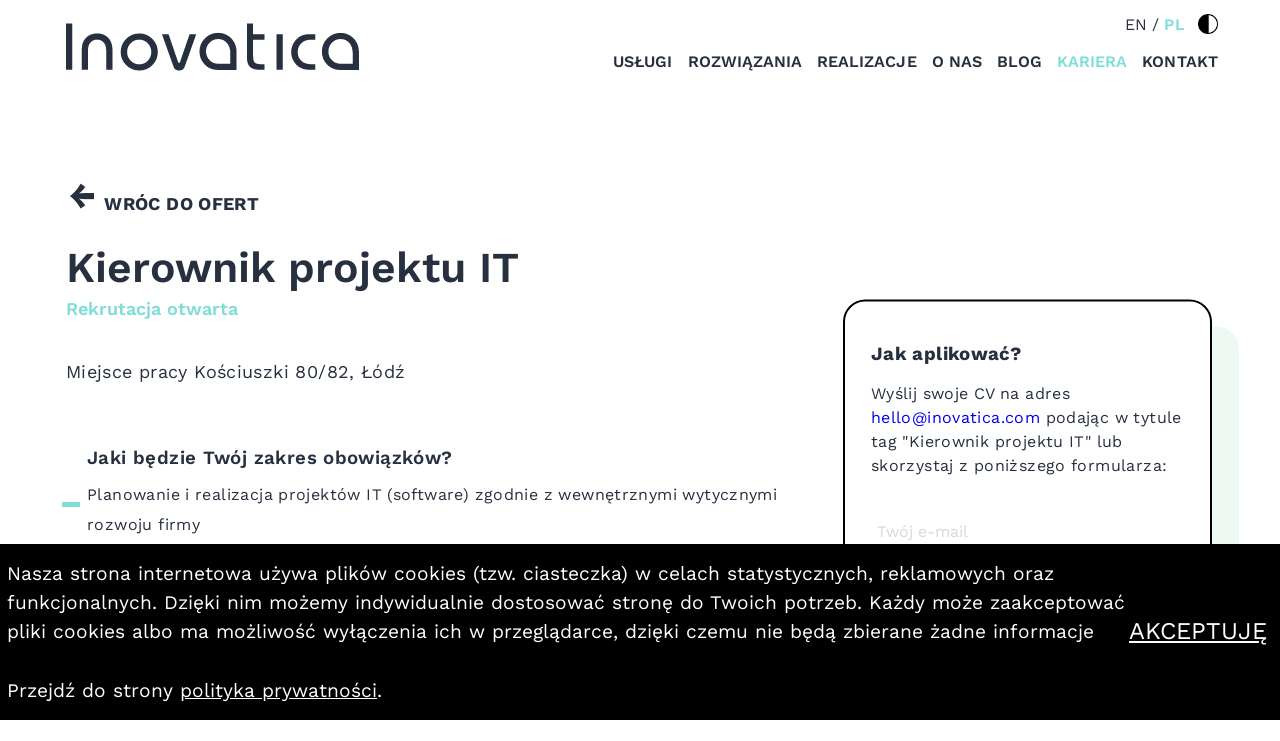

--- FILE ---
content_type: text/html; charset=utf-8
request_url: https://inovatica.pl/kariera/oferty-pracy/szczegoly/kierownik-projektu-agile-delivery-manager
body_size: 7240
content:
<!DOCTYPE html> <html lang="pl-PL"> <head> <meta charset="utf-8"> <!--
	Based on the TYPO3 Bootstrap Package by Benjamin Kott - https://www.bootstrap-package.com/

	This website is powered by TYPO3 - inspiring people to share!
	TYPO3 is a free open source Content Management Framework initially created by Kasper Skaarhoj and licensed under GNU/GPL.
	TYPO3 is copyright 1998-2026 of Kasper Skaarhoj. Extensions are copyright of their respective owners.
	Information and contribution at https://typo3.org/
--><link rel="shortcut icon" href="/favicon.ico" type="image/vnd.microsoft.icon"> <meta http-equiv="x-ua-compatible" content="IE=edge" /> <meta name="viewport" content="width=device-width, initial-scale=1" /> <meta name="robots" content="index,follow" /> <meta name="twitter:card" content="summary" /> <meta name="apple-mobile-web-app-capable" content="no" /> <meta name="google" content="notranslate" /> <link rel="stylesheet" type="text/css" href="/typo3temp/assets/compressed/merged-2e9320d500497881f760ba269c9290d0-9b8a04d6e0ad764e092b939a5b5ffec0.css?1730200217" media="all"> <script src="https://www.googletagmanager.com/gtag/js?id=G-X5045S9KNN" async="async"></script><script src="/typo3temp/assets/compressed/merged-835aa12269b7e8be2204a53ee8d8992e-d6551b4020ec3bfb3562d3fb46e28a1e.js?1730200217"></script><script>
/*<![CDATA[*/
/*TS_inlineJS*/

                window.dataLayer = window.dataLayer || [];
                function gtag(){dataLayer.push(arguments);}
                gtag('js', new Date());
                gtag('config', 'G-X5045S9KNN');


/*]]>*/
</script><link rel="preload" as="font" href="/typo3conf/ext/inv_ul_sitepackage/Resources/Public/Fonts/Montserrat/woff/Montserrat-Black.woff" type="font/woff" crossorigin="anonymous"><title>IT Project Manager</title> <link rel="canonical" href="https://inovatica.pl/kariera/oferty-pracy/szczegoly/kierownik-projektu-agile-delivery-manager"/> <link rel="alternate" hreflang="en-US" href="https://inovatica.com/career/offers/details/agile-delivery-manager"/> <link rel="alternate" hreflang="pl-PL" href="https://inovatica.pl/kariera/oferty-pracy/szczegoly/kierownik-projektu-agile-delivery-manager"/> <link rel="alternate" hreflang="x-default" href="https://inovatica.com/career/offers/details/agile-delivery-manager"/> </head> <body id="p27" class="page-27 pagelevel-3 language-1 backendlayout-Inv_Subpage layout-default"> <noscript><iframe src="https://www.googletagmanager.com/ns.html?id=GTM-TQKDMGR" height="0" width="0" style="display:none;visibility:hidden"></iframe></noscript><div id="top"></div><div class="body-bg"><div id="cookies-info" class="container-fluid cookies-info hidden-print no-print"><div class="row"><div class="col-md-12"><div class="cookies-info__wrapper"><h2 class="sr-only">Informacja o cookies!</h2><p class="cookies-info__text"> Nasza strona internetowa używa plików cookies (tzw. ciasteczka) w celach statystycznych, reklamowych oraz funkcjonalnych. Dzięki nim możemy indywidualnie dostosować stronę do Twoich potrzeb. Każdy może zaakceptować pliki cookies albo ma możliwość wyłączenia ich w przeglądarce, dzięki czemu nie będą zbierane żadne informacje </p><button class="cookies-info__accept">Akceptuję<span class="sr-only">ciasteczka i politykę prywatności</span></button></div><div class="cookies-info__wrapper"><p class="cookies-info__text"> Przejdź do strony <a href="/polityka-prywatnosci">polityka prywatności</a>. </p></div></div></div></div><a class="sr-only sr-only-focusable skip-to-content" href="#main-header" id="skip-link"><span> Przejdź do treści </span></a><header class="major-header"><div class="container"><div class="row"><div class="col-sm-5 col-xs-5 logo-container"><a class="logo-link" href="/"><img class="logo" src="/fileadmin/inv_inv/Resources/Public/Images/Main/inovatica.svg" alt=" logo" height="301" width="48"></a></div><div class="col-sm-7 col-xs-12 navigation-container"><button class="contrast-icon" id="contrast-mobile"><img src="/fileadmin/inv_inv/Resources/Public/Icons/contrast.png" alt=""/><span class="sr-only">Włącz / wyłącz wersję kontrastową</span></button><button class="hamburger-container" aria-controls="navbar-mobile" aria-expanded="false" tabindex="0"><div src="/fileadmin/inv_inv/Resources/Public/Icons/hamburger.svg" class="hamburger hamburger--active" id="hamburger" alt=""><span class="sr-only">Menu</span><span class="header__burger-line"></span><span class="header__burger-line"></span><span class="header__burger-line"></span></div><img class="close" src="/fileadmin/inv_inv/Resources/Public/Icons/close.svg" id="close" alt="Zamknij menu" height="17" width="17"/></button><nav class="navbar navbar-expand-lg navbar-light bg-light flex-container"><div class="nav__lang to-uppercase"><p class="lang-options"><a data-id="en" class="lang-link " hreflang="en-US" title="English" href="https://inovatica.com/career/offers/details/agile-delivery-manager">EN</a> / <a data-id="en" class="lang-link active" hreflang="pl-PL" title="Polski" href="/kariera/oferty-pracy/szczegoly/kierownik-projektu-agile-delivery-manager">PL</a></p><button class="contrast-icon"><img src="/fileadmin/inv_inv/Resources/Public/Icons/contrast.png" alt=""/><span class="sr-only">Włącz / wyłącz wersję kontrastową</span></button></div><div class="nav__container"><ul class="navbar-nav mr-auto list-normal end-xs to-uppercase"><li class="nav-item"><a href="/uslugi" class="nav-link"> Usługi </a></li><li class="nav-item"><a href="/rozwiazania" class="nav-link"> Rozwiązania </a></li><li class="nav-item"><a href="/realizacje" class="nav-link"> Realizacje </a></li><li class="nav-item"><a href="/o-nas" class="nav-link"> O nas </a></li><li class="nav-item"><a href="/blog" class="nav-link"> Blog </a></li><li class="nav-item"><a href="/kariera" class="nav-link active"> Kariera </a></li><li class="nav-item"><a href="/kontakt" class="nav-link"> Kontakt </a></li></ul></div></nav><nav class="navbar-mobile" id="navbar-mobile"><ul class="navbar-nav mr-auto list-normal center-xs to-uppercase"><li class="nav-item"><a href="/uslugi" class="nav-link"> Usługi </a></li><li class="nav-item"><a href="/rozwiazania" class="nav-link"> Rozwiązania </a></li><li class="nav-item"><a href="/realizacje" class="nav-link"> Realizacje </a></li><li class="nav-item"><a href="/o-nas" class="nav-link"> O nas </a></li><li class="nav-item"><a href="/blog" class="nav-link"> Blog </a></li><li class="nav-item"><a href="/kariera" class="nav-link active"> Kariera </a></li><li class="nav-item"><a href="/kontakt" class="nav-link"> Kontakt </a></li></ul><div class="nav__lang to-uppercase"><p class="lang-options"><a data-id="en" class="lang-link " hreflang="en-US" title="English" href="https://inovatica.com/career/offers/details/agile-delivery-manager">EN</a> / <a data-id="en" class="lang-link active" hreflang="pl-PL" title="Polski" href="/kariera/oferty-pracy/szczegoly/kierownik-projektu-agile-delivery-manager">PL</a></p><button class="contrast-icon"><img src="/fileadmin/inv_inv/Resources/Public/Icons/contrast.png" alt=""/><span class="sr-only">Włącz / wyłącz wersję kontrastową</span></button></div></nav></div></div></div></header><h1 class="sr-only" tabindex="0" id="main-header"> IT Project Manager </h1><div id="page-content" class="bp-page-content main-section"> <!--TYPO3SEARCH_begin--><a id="c451"></a> <section class="php-developer container"> <div class="breadcrumb-container"> <div class="row"> <a href="/kariera/oferty-pracy"> <span class="breadcrumb"><span class="arrow" aria-hidden="true"></span> Wróc do ofert </span> </a> </div> </div> <div class="row"> <div class="text-container col-xs-12 col-sm-8"> <div class="row"> <h2 class="main-header"> Kierownik projektu IT </h2> </div> <div class="row"> <a class="offer-link"> Rekrutacja otwarta </a> </div> <div class="row"> <span class="job-location"> Miejsce pracy Kościuszki 80/82, Łódź </span> </div> <div class="list-header"> Jaki będzie Twój zakres obowiązków? </div> <ul class="list-normal"> <li>Planowanie i realizacja projektów IT (software) zgodnie z wewnętrznymi wytycznymi rozwoju firmy</li> <li>Współkształtowanie procesu wytwarzania oprogramowania zgodnie z wymaganiami danego projektu (wsparcie w doborze metody/framework do specyfiki projektu oraz jej implementacji)</li> <li>Samodzielne prowadzenie projektu/projektów oraz wsparcie innych zespołów pod kątem procesowym</li> <li>Wsparcie w sesjach planowania, daily, demo oraz retrospektywy</li> <li>Zarządzanie interesariuszami w prowadzonym projekcie/projektach oraz wsparcie innych zespołów na tej płaszczyźnie</li> <li>&nbsp;Wsparcie zespołów w zwiększaniu dojrzałości w kontekście samoorganizacji&nbsp;</li> <li>Prowadzenie dokumentacji prowadzonego projektu/projektów &nbsp;oraz wsparcie pozostałych zespołów w prawidłowym tworzeniu dokumentacji</li> <li>Śledzenie statusów projektów, które są realizowane w ramach portfolio projektowego firmy oraz raportowanie ich stanu</li> <li>Współtworzenie strategii dotyczącej portfolio projektowego firmy</li> </ul> <div class="list-header"> Wystarczy, że posiadasz: </div> <ul class="list-normal"> <li>Minimum 4-letniego doświadczenie w pracy związanej z zarządzaniem projektami IT</li> <li>Wysoko rozwinięte kompetencje miękkie, mindset lidera oraz motywatora zespołów</li> <li>Doświadczenie w wykonywaniu analiz biznesowych i przygotowania rozwiązań w oparciu o najlepsze praktyki</li> <li>Znajomość dobrych praktyk w kontekście zarządzania projektami np. elementy PMBOK</li> <li>Znajomość nowoczesnych metod/frameworków służących do wytwarzania oprogramowania; mile widziana wiedza o Scrum oraz Kanban</li> <li>Praktyczna wiedza dotycząca procesu wytwarzania oprogramowania</li> <li>Bardzo dobrze rozwinięta umiejętność zarządzania czasem pracy i zadaniami własnymi oraz zespołów</li> <li>Znajomość języka angielskiego w mowie i piśmie (min. B2)</li> </ul> <div class="list-header"> Mile widziane są dla nas: </div> <ul class="list-normal"> <li>Wykształceni wyższe techniczne</li> <li>Certyfikaty potwierdzające umiejętności w obszarze zarządzania projektami/produktami oraz portfolio projektów <ul class="list-normal"> <li>IMPA D-A</li> <li>PMP</li> <li>Professional Agile Leadership</li> <li>Professional Scrum Product Owner</li> <li>Professional Scrum Master</li> </ul> </li> </ul> <div class="list-header"> Co na Ciebie czeka? </div> <ul class="list-normal"> <li>Życzliwa, nieformalna atmosfera w zgranym zespole</li> <li>Opiekun stażu i wsparcie zespołu</li> <li>Możliwość realizacji własnych pomysłów, rozwoju i dalszej współpracy</li> <li>Dostęp do najnowszych technologii i narzędzi</li> <li>Atrakcyjna lokalizacja miejsca pracy (<a href="https://goo.gl/maps/4Lhf5ZHR4yueP7Uv9" target="_blank" rel="noreferrer">centrum Łodzi</a>) – praca lokalna w biurze</li> <li>Elastyczny system pracy</li> <li>Umowa o pracę lub B2B</li> </ul> </div> <div class="form-container col-xs-12 col-sm-4"> <div class="apply" id="sendCV"> <form autocomplete="off" name="applicationForm" class="form" id="applicationForm" action="/kariera/oferty-pracy/szczegoly?tx_invcontact_applicationform%5Baction%5D=sendApplication&amp;tx_invcontact_applicationform%5Bcontroller%5D=Contactform&amp;cHash=083ddeb0859793ac5591798a2494dab1" method="post"> <div> <input type="hidden" name="tx_invcontact_applicationform[__referrer][@extension]" value="InvContact" /> <input type="hidden" name="tx_invcontact_applicationform[__referrer][@controller]" value="Contactform" /> <input type="hidden" name="tx_invcontact_applicationform[__referrer][@action]" value="applicationForm" /> <input type="hidden" name="tx_invcontact_applicationform[__referrer][arguments]" value="YTowOnt9ff94c852832bee464b51bbba9c8b032d554506c7" /> <input type="hidden" name="tx_invcontact_applicationform[__referrer][@request]" value="{&quot;@extension&quot;:&quot;InvContact&quot;,&quot;@controller&quot;:&quot;Contactform&quot;,&quot;@action&quot;:&quot;applicationForm&quot;}be00661e8fea37b9011526e4834376ae448fb578" /> <input type="hidden" name="tx_invcontact_applicationform[__trustedProperties]" value="{&quot;email&quot;:1,&quot;position&quot;:1}0e4f2c896dab09bbc399b456c7aff8961ba73a6c" /> </div> <h2 class="apply-header"> Jak aplikować? </h2> <p class="apply-text"> Wyślij swoje CV na adres <a href="mailto:hello@inovatica.com">hello@inovatica.com</a> podając w tytule tag "Kierownik projektu IT" lub skorzystaj z poniższego formularza: </p> <div class="input-wrapper"> <label for="email"> Twój e-mail </label> <input placeholder="Twój e-mail" pattern="[a-zA-Z0-9.\-_]+@[a-zA-Z0-9\-.]+\.[a-zA-Z]{2,4}" id="email" type="email" name="tx_invcontact_applicationform[email]" required="required" /> </div> <div class="input-wrapper" id="file-input-container"> <label for="file"><img class="file-icon" src="/fileadmin/inv_inv/Resources/Public/Icons/addfile-icon.svg" alt=""> dodaj CV </label> <input type="file" id="file" name="file" required="required"> </div> <div class="button-container"> <button class="g-recaptcha button button--primary button--form button--disabled" id="apply-submit" data-sitekey="6LdAPFMbAAAAAFBJw_yWKn69DcCZir6MnVJhsCBf" data-callback='onSubmit' data-action='submit'> Aplikuj </button> </div> <input type="hidden" name="tx_invcontact_applicationform[position]" value="Kierownik projektu IT" /> </form> </div> </div> <script>
        function onSubmit(token) {
            var checkEmail = /[a-zA-Z0-9.\-_]+@[a-zA-Z0-9\-.]+\.[a-zA-Z]{2,4}/;
            var emailValue = document.getElementById("email").value;
            var inputFileValue = document.getElementById("file").value;
            if (inputFileValue.length > 0 && checkEmail.test(emailValue)) {
                var formData = new FormData($('#applicationForm')[0]);

                $.ajax({
                    url: "/?type=290621",
                    dataType: "json",
                    processData: false,
                    contentType: false,
                    type: 'post',
                    data: formData,
                    success: function (response) {
                        if (response.status === false) {
                            $('.cv-success').remove();
                            $('.cv-error').remove();
                            $('#sendCV').append(`<div class="cv-error">${response.message}</div>`)
                        } else {
                            $('.cv-success').remove();
                            $('.cv-error').remove();
                            $('#sendCV').append(`<div class="cv-success">${response.message}</div>`)
                        }
                    }
                });
            }
        }
    </script><script async src="https://www.google.com/recaptcha/api.js"></script></div> </div> </section> <!--TYPO3SEARCH_end--></div><footer id="page-footer" class="bp-page-footer"><div class="footer-container"><nav class="footer-lists row around-sm"><a id="c127"></a><div class="footer-list col-sm-2 col-xs-12" id="list-127"><div aria-hidden="true"></div><ul class="list-normal"><li class="nav-header" aria-controls="list-items-127" aria-expanded="false"><a class="nav-link" href="/uslugi"><div aria-hidden="true"></div>Usługi</a><span class="nav-link-mobile" tabindex="0">Usługi</span></li><div class="list-items" id="list-items-127"><li class="list-item"><a class="nav-link" href="/uslugi/systemy-i-aplikacje-online" ><div aria-hidden="true"></div>Systemy i aplikacje online</a></li><li class="list-item"><a class="nav-link" href="/uslugi/aplikacje-mobilne" ><div aria-hidden="true"></div>Aplikacje mobilne dla smarphonów</a></li><li class="list-item"><a class="nav-link" href="/uslugi/projektowanie-i-design" ><div aria-hidden="true"></div>Projektowanie i design</a></li></div></ul></div><a id="c160"></a><div class="footer-list col-sm-2 col-xs-12" id="list-160"><div aria-hidden="true"></div><ul class="list-normal"><li class="nav-header" aria-controls="list-items-160" aria-expanded="false"><a class="nav-link" href="/realizacje">REALIZACJE</a><span class="nav-link-mobile" tabindex="0">REALIZACJE</span></li><div class="list-items" id="list-items-160"><li class="list-item"><a class="nav-link" href="/realizacje/glowny-inspektorat-transportu-drogowego"><div aria-hidden="true"></div>Główny Inspektorat Transportu Drogowego</a></li><li class="list-item"><a class="nav-link" href="/realizacje/lotnisko-warszawa-im-f-chopina"><div aria-hidden="true"></div>Lotnisko Warszawa im. F. Chopina</a></li></div></ul></div><a id="c161"></a><div class="footer-list col-sm-2 col-xs-12" id="list-161"><div aria-hidden="true"></div><ul class="list-normal"><li class="nav-header" aria-controls="list-items-161" aria-expanded="false"><a class="nav-link" href="/blog">Blog</a><span class="nav-link-mobile" tabindex="0">Blog</span></li><div class="list-items" id="list-items-161"><li class="list-item"><a class="nav-link" href="/blog"><div aria-hidden="true"></div>Blog</a></li></div></ul></div><a id="c162"></a><div class="footer-list col-sm-2 col-xs-12" id="list-162"><div aria-hidden="true"></div><ul class="list-normal"><li class="nav-header" aria-controls="list-items-162" aria-expanded="false"><a class="nav-link" href="/kariera"><div aria-hidden="true"></div>Kariera</a><span class="nav-link-mobile" tabindex="0">Kariera</span></li><div class="list-items" id="list-items-162"><li class="list-item"><a class="nav-link" href="/kariera/oferty-pracy" ><div aria-hidden="true"></div>Oferty pracy</a></li></div></ul></div></nav></div><div class="container footer-info"><div class="footer-addresses-container"><div class="row footer-addresses-header"><img class="footer-logo" src="/fileadmin/inv_inv/Resources/Public/Images/Main/inovatica.svg" alt=" logo" height="17" width="102"></div><div class="row footer-addresses"><div class="footer-addresses-item col-sm-3 col-xs-6"><a id="c33"></a><div class="nav-header">Inovatica</div><div><span class="footer-addresses-text"> Al. T. Kościuszki 80/82,<span class="new-line"></span> 90-437 Łódź, Polska<span class="new-line"></span> tel. +48 42 209 18 90 </span></div></div><div class="footer-addresses-item col-sm-3 col-xs-6"></div><div class="footer-addresses-item col-sm-3 col-xs-6"><a id="c32"></a><div class="nav-header">Należymy do</div><div><a href="https://www.ictcluster.pl/" target="_blank" rel="noreferrer"><img loading="lazy" class="ict-logo" src="/fileadmin/user_upload/ICT_logo.png" width="433" height="158" alt="Klaster ICT logo" title="Logo Klaster ICT" /></a></div></div><div class="footer-addresses-item col-sm-3 col-xs-6"><a id="c36"></a><div class="tx-inv-iconmenu"><div class="nav-header">Śledź Nas</div><div class="social-icons flex-container"><a class="social-icon-link " href="https://www.facebook.com/inovaticacom" target="_blank" data-title="Facebook" title="Facebook" data-original-title="Facebook"><img loading="lazy" class="social-icon-image lazy" src="/fileadmin/inv_inv/Resources/Public/Icons/iconmenu/facebook-icon.svg" width="41" height="40" alt="" /></a><a class="social-icon-link " href="https://pl.linkedin.com/company/inovatica" target="_blank" data-title="Linkedin" title="Linkedin" data-original-title="Linkedin"><img loading="lazy" class="social-icon-image lazy" src="/fileadmin/inv_inv/Resources/Public/Icons/iconmenu/linkedin-icon.svg" width="41" height="40" alt="" /></a><a class="social-icon-link " href="https://youtube.com/inovaticacom" target="_blank" data-title="Youtube" title="Youtube" data-original-title="Youtube"><img loading="lazy" class="social-icon-image lazy" src="/fileadmin/inv_inv/Resources/Public/Icons/iconmenu/youtube-icon.svg" width="496" height="496" alt="" /></a></div></div></div></div></div></div><a id="c163"></a><div class="tx-inv-iconmenu"><div class="footer-band"><img loading="lazy" class="band-graphic lazy" src="/fileadmin/user_upload/Stopka/PL/Zasob_1_FE_RPO.svg" width="213" height="90" alt="" /><img loading="lazy" class="band-graphic lazy" src="/fileadmin/user_upload/Stopka/PL/Zasob_1_RP.svg" width="430" height="99" alt="" /><img loading="lazy" class="band-graphic lazy" src="/fileadmin/user_upload/Stopka/PL/lodzkie_PL.svg" width="579" height="253" alt="" /><img loading="lazy" class="band-graphic lazy" src="/fileadmin/user_upload/Stopka/PL/Zasob_1_efrr.svg" width="302" height="68" alt="" /></div></div><a id="c534"></a><div class="tx-inv-iconmenu"><div class="footer-band-white"><img loading="lazy" class="band-graphic lazy" src="/fileadmin/user_upload/Stopka/PL/PFR_poziom.png" width="1624" height="115" alt="" /></div></div><div class="container"><div class="row bottom-container"><a id="c35"></a><div class="copyright"><p class="copyright-text">Inovatica © 2020. Wszystkie prawa zastrzeżone</p></div><a id="c30"></a><div class="footer-links"><a class="footer-link" href="/polityka-prywatnosci">Polityka prywatności</a><a class="footer-link" href="/mapa-strony">Mapa strony</a></div></div></div></footer><a class="scroll-top" title="Scroll to top" href="#top"><span class="scroll-top-icon"></span></a></div> <script src="/typo3temp/assets/compressed/merged-2f0daad5047683fa7bad706abc84dca5-789a0b600fc9ed3d4a021b5b689ea186.js?1730200217"></script><script src="/typo3temp/assets/compressed/merged-45263342da7a81ebd5562d2c942a3c6f-904bd4ac2ca6d3a9bdf6eb9902fd31c1.js?1730200217"></script></body> </html>

--- FILE ---
content_type: text/html; charset=utf-8
request_url: https://www.google.com/recaptcha/api2/anchor?ar=1&k=6LdAPFMbAAAAAFBJw_yWKn69DcCZir6MnVJhsCBf&co=aHR0cHM6Ly9pbm92YXRpY2EucGw6NDQz&hl=en&v=N67nZn4AqZkNcbeMu4prBgzg&size=invisible&sa=submit&anchor-ms=20000&execute-ms=30000&cb=m1ymkaedt0nd
body_size: 48479
content:
<!DOCTYPE HTML><html dir="ltr" lang="en"><head><meta http-equiv="Content-Type" content="text/html; charset=UTF-8">
<meta http-equiv="X-UA-Compatible" content="IE=edge">
<title>reCAPTCHA</title>
<style type="text/css">
/* cyrillic-ext */
@font-face {
  font-family: 'Roboto';
  font-style: normal;
  font-weight: 400;
  font-stretch: 100%;
  src: url(//fonts.gstatic.com/s/roboto/v48/KFO7CnqEu92Fr1ME7kSn66aGLdTylUAMa3GUBHMdazTgWw.woff2) format('woff2');
  unicode-range: U+0460-052F, U+1C80-1C8A, U+20B4, U+2DE0-2DFF, U+A640-A69F, U+FE2E-FE2F;
}
/* cyrillic */
@font-face {
  font-family: 'Roboto';
  font-style: normal;
  font-weight: 400;
  font-stretch: 100%;
  src: url(//fonts.gstatic.com/s/roboto/v48/KFO7CnqEu92Fr1ME7kSn66aGLdTylUAMa3iUBHMdazTgWw.woff2) format('woff2');
  unicode-range: U+0301, U+0400-045F, U+0490-0491, U+04B0-04B1, U+2116;
}
/* greek-ext */
@font-face {
  font-family: 'Roboto';
  font-style: normal;
  font-weight: 400;
  font-stretch: 100%;
  src: url(//fonts.gstatic.com/s/roboto/v48/KFO7CnqEu92Fr1ME7kSn66aGLdTylUAMa3CUBHMdazTgWw.woff2) format('woff2');
  unicode-range: U+1F00-1FFF;
}
/* greek */
@font-face {
  font-family: 'Roboto';
  font-style: normal;
  font-weight: 400;
  font-stretch: 100%;
  src: url(//fonts.gstatic.com/s/roboto/v48/KFO7CnqEu92Fr1ME7kSn66aGLdTylUAMa3-UBHMdazTgWw.woff2) format('woff2');
  unicode-range: U+0370-0377, U+037A-037F, U+0384-038A, U+038C, U+038E-03A1, U+03A3-03FF;
}
/* math */
@font-face {
  font-family: 'Roboto';
  font-style: normal;
  font-weight: 400;
  font-stretch: 100%;
  src: url(//fonts.gstatic.com/s/roboto/v48/KFO7CnqEu92Fr1ME7kSn66aGLdTylUAMawCUBHMdazTgWw.woff2) format('woff2');
  unicode-range: U+0302-0303, U+0305, U+0307-0308, U+0310, U+0312, U+0315, U+031A, U+0326-0327, U+032C, U+032F-0330, U+0332-0333, U+0338, U+033A, U+0346, U+034D, U+0391-03A1, U+03A3-03A9, U+03B1-03C9, U+03D1, U+03D5-03D6, U+03F0-03F1, U+03F4-03F5, U+2016-2017, U+2034-2038, U+203C, U+2040, U+2043, U+2047, U+2050, U+2057, U+205F, U+2070-2071, U+2074-208E, U+2090-209C, U+20D0-20DC, U+20E1, U+20E5-20EF, U+2100-2112, U+2114-2115, U+2117-2121, U+2123-214F, U+2190, U+2192, U+2194-21AE, U+21B0-21E5, U+21F1-21F2, U+21F4-2211, U+2213-2214, U+2216-22FF, U+2308-230B, U+2310, U+2319, U+231C-2321, U+2336-237A, U+237C, U+2395, U+239B-23B7, U+23D0, U+23DC-23E1, U+2474-2475, U+25AF, U+25B3, U+25B7, U+25BD, U+25C1, U+25CA, U+25CC, U+25FB, U+266D-266F, U+27C0-27FF, U+2900-2AFF, U+2B0E-2B11, U+2B30-2B4C, U+2BFE, U+3030, U+FF5B, U+FF5D, U+1D400-1D7FF, U+1EE00-1EEFF;
}
/* symbols */
@font-face {
  font-family: 'Roboto';
  font-style: normal;
  font-weight: 400;
  font-stretch: 100%;
  src: url(//fonts.gstatic.com/s/roboto/v48/KFO7CnqEu92Fr1ME7kSn66aGLdTylUAMaxKUBHMdazTgWw.woff2) format('woff2');
  unicode-range: U+0001-000C, U+000E-001F, U+007F-009F, U+20DD-20E0, U+20E2-20E4, U+2150-218F, U+2190, U+2192, U+2194-2199, U+21AF, U+21E6-21F0, U+21F3, U+2218-2219, U+2299, U+22C4-22C6, U+2300-243F, U+2440-244A, U+2460-24FF, U+25A0-27BF, U+2800-28FF, U+2921-2922, U+2981, U+29BF, U+29EB, U+2B00-2BFF, U+4DC0-4DFF, U+FFF9-FFFB, U+10140-1018E, U+10190-1019C, U+101A0, U+101D0-101FD, U+102E0-102FB, U+10E60-10E7E, U+1D2C0-1D2D3, U+1D2E0-1D37F, U+1F000-1F0FF, U+1F100-1F1AD, U+1F1E6-1F1FF, U+1F30D-1F30F, U+1F315, U+1F31C, U+1F31E, U+1F320-1F32C, U+1F336, U+1F378, U+1F37D, U+1F382, U+1F393-1F39F, U+1F3A7-1F3A8, U+1F3AC-1F3AF, U+1F3C2, U+1F3C4-1F3C6, U+1F3CA-1F3CE, U+1F3D4-1F3E0, U+1F3ED, U+1F3F1-1F3F3, U+1F3F5-1F3F7, U+1F408, U+1F415, U+1F41F, U+1F426, U+1F43F, U+1F441-1F442, U+1F444, U+1F446-1F449, U+1F44C-1F44E, U+1F453, U+1F46A, U+1F47D, U+1F4A3, U+1F4B0, U+1F4B3, U+1F4B9, U+1F4BB, U+1F4BF, U+1F4C8-1F4CB, U+1F4D6, U+1F4DA, U+1F4DF, U+1F4E3-1F4E6, U+1F4EA-1F4ED, U+1F4F7, U+1F4F9-1F4FB, U+1F4FD-1F4FE, U+1F503, U+1F507-1F50B, U+1F50D, U+1F512-1F513, U+1F53E-1F54A, U+1F54F-1F5FA, U+1F610, U+1F650-1F67F, U+1F687, U+1F68D, U+1F691, U+1F694, U+1F698, U+1F6AD, U+1F6B2, U+1F6B9-1F6BA, U+1F6BC, U+1F6C6-1F6CF, U+1F6D3-1F6D7, U+1F6E0-1F6EA, U+1F6F0-1F6F3, U+1F6F7-1F6FC, U+1F700-1F7FF, U+1F800-1F80B, U+1F810-1F847, U+1F850-1F859, U+1F860-1F887, U+1F890-1F8AD, U+1F8B0-1F8BB, U+1F8C0-1F8C1, U+1F900-1F90B, U+1F93B, U+1F946, U+1F984, U+1F996, U+1F9E9, U+1FA00-1FA6F, U+1FA70-1FA7C, U+1FA80-1FA89, U+1FA8F-1FAC6, U+1FACE-1FADC, U+1FADF-1FAE9, U+1FAF0-1FAF8, U+1FB00-1FBFF;
}
/* vietnamese */
@font-face {
  font-family: 'Roboto';
  font-style: normal;
  font-weight: 400;
  font-stretch: 100%;
  src: url(//fonts.gstatic.com/s/roboto/v48/KFO7CnqEu92Fr1ME7kSn66aGLdTylUAMa3OUBHMdazTgWw.woff2) format('woff2');
  unicode-range: U+0102-0103, U+0110-0111, U+0128-0129, U+0168-0169, U+01A0-01A1, U+01AF-01B0, U+0300-0301, U+0303-0304, U+0308-0309, U+0323, U+0329, U+1EA0-1EF9, U+20AB;
}
/* latin-ext */
@font-face {
  font-family: 'Roboto';
  font-style: normal;
  font-weight: 400;
  font-stretch: 100%;
  src: url(//fonts.gstatic.com/s/roboto/v48/KFO7CnqEu92Fr1ME7kSn66aGLdTylUAMa3KUBHMdazTgWw.woff2) format('woff2');
  unicode-range: U+0100-02BA, U+02BD-02C5, U+02C7-02CC, U+02CE-02D7, U+02DD-02FF, U+0304, U+0308, U+0329, U+1D00-1DBF, U+1E00-1E9F, U+1EF2-1EFF, U+2020, U+20A0-20AB, U+20AD-20C0, U+2113, U+2C60-2C7F, U+A720-A7FF;
}
/* latin */
@font-face {
  font-family: 'Roboto';
  font-style: normal;
  font-weight: 400;
  font-stretch: 100%;
  src: url(//fonts.gstatic.com/s/roboto/v48/KFO7CnqEu92Fr1ME7kSn66aGLdTylUAMa3yUBHMdazQ.woff2) format('woff2');
  unicode-range: U+0000-00FF, U+0131, U+0152-0153, U+02BB-02BC, U+02C6, U+02DA, U+02DC, U+0304, U+0308, U+0329, U+2000-206F, U+20AC, U+2122, U+2191, U+2193, U+2212, U+2215, U+FEFF, U+FFFD;
}
/* cyrillic-ext */
@font-face {
  font-family: 'Roboto';
  font-style: normal;
  font-weight: 500;
  font-stretch: 100%;
  src: url(//fonts.gstatic.com/s/roboto/v48/KFO7CnqEu92Fr1ME7kSn66aGLdTylUAMa3GUBHMdazTgWw.woff2) format('woff2');
  unicode-range: U+0460-052F, U+1C80-1C8A, U+20B4, U+2DE0-2DFF, U+A640-A69F, U+FE2E-FE2F;
}
/* cyrillic */
@font-face {
  font-family: 'Roboto';
  font-style: normal;
  font-weight: 500;
  font-stretch: 100%;
  src: url(//fonts.gstatic.com/s/roboto/v48/KFO7CnqEu92Fr1ME7kSn66aGLdTylUAMa3iUBHMdazTgWw.woff2) format('woff2');
  unicode-range: U+0301, U+0400-045F, U+0490-0491, U+04B0-04B1, U+2116;
}
/* greek-ext */
@font-face {
  font-family: 'Roboto';
  font-style: normal;
  font-weight: 500;
  font-stretch: 100%;
  src: url(//fonts.gstatic.com/s/roboto/v48/KFO7CnqEu92Fr1ME7kSn66aGLdTylUAMa3CUBHMdazTgWw.woff2) format('woff2');
  unicode-range: U+1F00-1FFF;
}
/* greek */
@font-face {
  font-family: 'Roboto';
  font-style: normal;
  font-weight: 500;
  font-stretch: 100%;
  src: url(//fonts.gstatic.com/s/roboto/v48/KFO7CnqEu92Fr1ME7kSn66aGLdTylUAMa3-UBHMdazTgWw.woff2) format('woff2');
  unicode-range: U+0370-0377, U+037A-037F, U+0384-038A, U+038C, U+038E-03A1, U+03A3-03FF;
}
/* math */
@font-face {
  font-family: 'Roboto';
  font-style: normal;
  font-weight: 500;
  font-stretch: 100%;
  src: url(//fonts.gstatic.com/s/roboto/v48/KFO7CnqEu92Fr1ME7kSn66aGLdTylUAMawCUBHMdazTgWw.woff2) format('woff2');
  unicode-range: U+0302-0303, U+0305, U+0307-0308, U+0310, U+0312, U+0315, U+031A, U+0326-0327, U+032C, U+032F-0330, U+0332-0333, U+0338, U+033A, U+0346, U+034D, U+0391-03A1, U+03A3-03A9, U+03B1-03C9, U+03D1, U+03D5-03D6, U+03F0-03F1, U+03F4-03F5, U+2016-2017, U+2034-2038, U+203C, U+2040, U+2043, U+2047, U+2050, U+2057, U+205F, U+2070-2071, U+2074-208E, U+2090-209C, U+20D0-20DC, U+20E1, U+20E5-20EF, U+2100-2112, U+2114-2115, U+2117-2121, U+2123-214F, U+2190, U+2192, U+2194-21AE, U+21B0-21E5, U+21F1-21F2, U+21F4-2211, U+2213-2214, U+2216-22FF, U+2308-230B, U+2310, U+2319, U+231C-2321, U+2336-237A, U+237C, U+2395, U+239B-23B7, U+23D0, U+23DC-23E1, U+2474-2475, U+25AF, U+25B3, U+25B7, U+25BD, U+25C1, U+25CA, U+25CC, U+25FB, U+266D-266F, U+27C0-27FF, U+2900-2AFF, U+2B0E-2B11, U+2B30-2B4C, U+2BFE, U+3030, U+FF5B, U+FF5D, U+1D400-1D7FF, U+1EE00-1EEFF;
}
/* symbols */
@font-face {
  font-family: 'Roboto';
  font-style: normal;
  font-weight: 500;
  font-stretch: 100%;
  src: url(//fonts.gstatic.com/s/roboto/v48/KFO7CnqEu92Fr1ME7kSn66aGLdTylUAMaxKUBHMdazTgWw.woff2) format('woff2');
  unicode-range: U+0001-000C, U+000E-001F, U+007F-009F, U+20DD-20E0, U+20E2-20E4, U+2150-218F, U+2190, U+2192, U+2194-2199, U+21AF, U+21E6-21F0, U+21F3, U+2218-2219, U+2299, U+22C4-22C6, U+2300-243F, U+2440-244A, U+2460-24FF, U+25A0-27BF, U+2800-28FF, U+2921-2922, U+2981, U+29BF, U+29EB, U+2B00-2BFF, U+4DC0-4DFF, U+FFF9-FFFB, U+10140-1018E, U+10190-1019C, U+101A0, U+101D0-101FD, U+102E0-102FB, U+10E60-10E7E, U+1D2C0-1D2D3, U+1D2E0-1D37F, U+1F000-1F0FF, U+1F100-1F1AD, U+1F1E6-1F1FF, U+1F30D-1F30F, U+1F315, U+1F31C, U+1F31E, U+1F320-1F32C, U+1F336, U+1F378, U+1F37D, U+1F382, U+1F393-1F39F, U+1F3A7-1F3A8, U+1F3AC-1F3AF, U+1F3C2, U+1F3C4-1F3C6, U+1F3CA-1F3CE, U+1F3D4-1F3E0, U+1F3ED, U+1F3F1-1F3F3, U+1F3F5-1F3F7, U+1F408, U+1F415, U+1F41F, U+1F426, U+1F43F, U+1F441-1F442, U+1F444, U+1F446-1F449, U+1F44C-1F44E, U+1F453, U+1F46A, U+1F47D, U+1F4A3, U+1F4B0, U+1F4B3, U+1F4B9, U+1F4BB, U+1F4BF, U+1F4C8-1F4CB, U+1F4D6, U+1F4DA, U+1F4DF, U+1F4E3-1F4E6, U+1F4EA-1F4ED, U+1F4F7, U+1F4F9-1F4FB, U+1F4FD-1F4FE, U+1F503, U+1F507-1F50B, U+1F50D, U+1F512-1F513, U+1F53E-1F54A, U+1F54F-1F5FA, U+1F610, U+1F650-1F67F, U+1F687, U+1F68D, U+1F691, U+1F694, U+1F698, U+1F6AD, U+1F6B2, U+1F6B9-1F6BA, U+1F6BC, U+1F6C6-1F6CF, U+1F6D3-1F6D7, U+1F6E0-1F6EA, U+1F6F0-1F6F3, U+1F6F7-1F6FC, U+1F700-1F7FF, U+1F800-1F80B, U+1F810-1F847, U+1F850-1F859, U+1F860-1F887, U+1F890-1F8AD, U+1F8B0-1F8BB, U+1F8C0-1F8C1, U+1F900-1F90B, U+1F93B, U+1F946, U+1F984, U+1F996, U+1F9E9, U+1FA00-1FA6F, U+1FA70-1FA7C, U+1FA80-1FA89, U+1FA8F-1FAC6, U+1FACE-1FADC, U+1FADF-1FAE9, U+1FAF0-1FAF8, U+1FB00-1FBFF;
}
/* vietnamese */
@font-face {
  font-family: 'Roboto';
  font-style: normal;
  font-weight: 500;
  font-stretch: 100%;
  src: url(//fonts.gstatic.com/s/roboto/v48/KFO7CnqEu92Fr1ME7kSn66aGLdTylUAMa3OUBHMdazTgWw.woff2) format('woff2');
  unicode-range: U+0102-0103, U+0110-0111, U+0128-0129, U+0168-0169, U+01A0-01A1, U+01AF-01B0, U+0300-0301, U+0303-0304, U+0308-0309, U+0323, U+0329, U+1EA0-1EF9, U+20AB;
}
/* latin-ext */
@font-face {
  font-family: 'Roboto';
  font-style: normal;
  font-weight: 500;
  font-stretch: 100%;
  src: url(//fonts.gstatic.com/s/roboto/v48/KFO7CnqEu92Fr1ME7kSn66aGLdTylUAMa3KUBHMdazTgWw.woff2) format('woff2');
  unicode-range: U+0100-02BA, U+02BD-02C5, U+02C7-02CC, U+02CE-02D7, U+02DD-02FF, U+0304, U+0308, U+0329, U+1D00-1DBF, U+1E00-1E9F, U+1EF2-1EFF, U+2020, U+20A0-20AB, U+20AD-20C0, U+2113, U+2C60-2C7F, U+A720-A7FF;
}
/* latin */
@font-face {
  font-family: 'Roboto';
  font-style: normal;
  font-weight: 500;
  font-stretch: 100%;
  src: url(//fonts.gstatic.com/s/roboto/v48/KFO7CnqEu92Fr1ME7kSn66aGLdTylUAMa3yUBHMdazQ.woff2) format('woff2');
  unicode-range: U+0000-00FF, U+0131, U+0152-0153, U+02BB-02BC, U+02C6, U+02DA, U+02DC, U+0304, U+0308, U+0329, U+2000-206F, U+20AC, U+2122, U+2191, U+2193, U+2212, U+2215, U+FEFF, U+FFFD;
}
/* cyrillic-ext */
@font-face {
  font-family: 'Roboto';
  font-style: normal;
  font-weight: 900;
  font-stretch: 100%;
  src: url(//fonts.gstatic.com/s/roboto/v48/KFO7CnqEu92Fr1ME7kSn66aGLdTylUAMa3GUBHMdazTgWw.woff2) format('woff2');
  unicode-range: U+0460-052F, U+1C80-1C8A, U+20B4, U+2DE0-2DFF, U+A640-A69F, U+FE2E-FE2F;
}
/* cyrillic */
@font-face {
  font-family: 'Roboto';
  font-style: normal;
  font-weight: 900;
  font-stretch: 100%;
  src: url(//fonts.gstatic.com/s/roboto/v48/KFO7CnqEu92Fr1ME7kSn66aGLdTylUAMa3iUBHMdazTgWw.woff2) format('woff2');
  unicode-range: U+0301, U+0400-045F, U+0490-0491, U+04B0-04B1, U+2116;
}
/* greek-ext */
@font-face {
  font-family: 'Roboto';
  font-style: normal;
  font-weight: 900;
  font-stretch: 100%;
  src: url(//fonts.gstatic.com/s/roboto/v48/KFO7CnqEu92Fr1ME7kSn66aGLdTylUAMa3CUBHMdazTgWw.woff2) format('woff2');
  unicode-range: U+1F00-1FFF;
}
/* greek */
@font-face {
  font-family: 'Roboto';
  font-style: normal;
  font-weight: 900;
  font-stretch: 100%;
  src: url(//fonts.gstatic.com/s/roboto/v48/KFO7CnqEu92Fr1ME7kSn66aGLdTylUAMa3-UBHMdazTgWw.woff2) format('woff2');
  unicode-range: U+0370-0377, U+037A-037F, U+0384-038A, U+038C, U+038E-03A1, U+03A3-03FF;
}
/* math */
@font-face {
  font-family: 'Roboto';
  font-style: normal;
  font-weight: 900;
  font-stretch: 100%;
  src: url(//fonts.gstatic.com/s/roboto/v48/KFO7CnqEu92Fr1ME7kSn66aGLdTylUAMawCUBHMdazTgWw.woff2) format('woff2');
  unicode-range: U+0302-0303, U+0305, U+0307-0308, U+0310, U+0312, U+0315, U+031A, U+0326-0327, U+032C, U+032F-0330, U+0332-0333, U+0338, U+033A, U+0346, U+034D, U+0391-03A1, U+03A3-03A9, U+03B1-03C9, U+03D1, U+03D5-03D6, U+03F0-03F1, U+03F4-03F5, U+2016-2017, U+2034-2038, U+203C, U+2040, U+2043, U+2047, U+2050, U+2057, U+205F, U+2070-2071, U+2074-208E, U+2090-209C, U+20D0-20DC, U+20E1, U+20E5-20EF, U+2100-2112, U+2114-2115, U+2117-2121, U+2123-214F, U+2190, U+2192, U+2194-21AE, U+21B0-21E5, U+21F1-21F2, U+21F4-2211, U+2213-2214, U+2216-22FF, U+2308-230B, U+2310, U+2319, U+231C-2321, U+2336-237A, U+237C, U+2395, U+239B-23B7, U+23D0, U+23DC-23E1, U+2474-2475, U+25AF, U+25B3, U+25B7, U+25BD, U+25C1, U+25CA, U+25CC, U+25FB, U+266D-266F, U+27C0-27FF, U+2900-2AFF, U+2B0E-2B11, U+2B30-2B4C, U+2BFE, U+3030, U+FF5B, U+FF5D, U+1D400-1D7FF, U+1EE00-1EEFF;
}
/* symbols */
@font-face {
  font-family: 'Roboto';
  font-style: normal;
  font-weight: 900;
  font-stretch: 100%;
  src: url(//fonts.gstatic.com/s/roboto/v48/KFO7CnqEu92Fr1ME7kSn66aGLdTylUAMaxKUBHMdazTgWw.woff2) format('woff2');
  unicode-range: U+0001-000C, U+000E-001F, U+007F-009F, U+20DD-20E0, U+20E2-20E4, U+2150-218F, U+2190, U+2192, U+2194-2199, U+21AF, U+21E6-21F0, U+21F3, U+2218-2219, U+2299, U+22C4-22C6, U+2300-243F, U+2440-244A, U+2460-24FF, U+25A0-27BF, U+2800-28FF, U+2921-2922, U+2981, U+29BF, U+29EB, U+2B00-2BFF, U+4DC0-4DFF, U+FFF9-FFFB, U+10140-1018E, U+10190-1019C, U+101A0, U+101D0-101FD, U+102E0-102FB, U+10E60-10E7E, U+1D2C0-1D2D3, U+1D2E0-1D37F, U+1F000-1F0FF, U+1F100-1F1AD, U+1F1E6-1F1FF, U+1F30D-1F30F, U+1F315, U+1F31C, U+1F31E, U+1F320-1F32C, U+1F336, U+1F378, U+1F37D, U+1F382, U+1F393-1F39F, U+1F3A7-1F3A8, U+1F3AC-1F3AF, U+1F3C2, U+1F3C4-1F3C6, U+1F3CA-1F3CE, U+1F3D4-1F3E0, U+1F3ED, U+1F3F1-1F3F3, U+1F3F5-1F3F7, U+1F408, U+1F415, U+1F41F, U+1F426, U+1F43F, U+1F441-1F442, U+1F444, U+1F446-1F449, U+1F44C-1F44E, U+1F453, U+1F46A, U+1F47D, U+1F4A3, U+1F4B0, U+1F4B3, U+1F4B9, U+1F4BB, U+1F4BF, U+1F4C8-1F4CB, U+1F4D6, U+1F4DA, U+1F4DF, U+1F4E3-1F4E6, U+1F4EA-1F4ED, U+1F4F7, U+1F4F9-1F4FB, U+1F4FD-1F4FE, U+1F503, U+1F507-1F50B, U+1F50D, U+1F512-1F513, U+1F53E-1F54A, U+1F54F-1F5FA, U+1F610, U+1F650-1F67F, U+1F687, U+1F68D, U+1F691, U+1F694, U+1F698, U+1F6AD, U+1F6B2, U+1F6B9-1F6BA, U+1F6BC, U+1F6C6-1F6CF, U+1F6D3-1F6D7, U+1F6E0-1F6EA, U+1F6F0-1F6F3, U+1F6F7-1F6FC, U+1F700-1F7FF, U+1F800-1F80B, U+1F810-1F847, U+1F850-1F859, U+1F860-1F887, U+1F890-1F8AD, U+1F8B0-1F8BB, U+1F8C0-1F8C1, U+1F900-1F90B, U+1F93B, U+1F946, U+1F984, U+1F996, U+1F9E9, U+1FA00-1FA6F, U+1FA70-1FA7C, U+1FA80-1FA89, U+1FA8F-1FAC6, U+1FACE-1FADC, U+1FADF-1FAE9, U+1FAF0-1FAF8, U+1FB00-1FBFF;
}
/* vietnamese */
@font-face {
  font-family: 'Roboto';
  font-style: normal;
  font-weight: 900;
  font-stretch: 100%;
  src: url(//fonts.gstatic.com/s/roboto/v48/KFO7CnqEu92Fr1ME7kSn66aGLdTylUAMa3OUBHMdazTgWw.woff2) format('woff2');
  unicode-range: U+0102-0103, U+0110-0111, U+0128-0129, U+0168-0169, U+01A0-01A1, U+01AF-01B0, U+0300-0301, U+0303-0304, U+0308-0309, U+0323, U+0329, U+1EA0-1EF9, U+20AB;
}
/* latin-ext */
@font-face {
  font-family: 'Roboto';
  font-style: normal;
  font-weight: 900;
  font-stretch: 100%;
  src: url(//fonts.gstatic.com/s/roboto/v48/KFO7CnqEu92Fr1ME7kSn66aGLdTylUAMa3KUBHMdazTgWw.woff2) format('woff2');
  unicode-range: U+0100-02BA, U+02BD-02C5, U+02C7-02CC, U+02CE-02D7, U+02DD-02FF, U+0304, U+0308, U+0329, U+1D00-1DBF, U+1E00-1E9F, U+1EF2-1EFF, U+2020, U+20A0-20AB, U+20AD-20C0, U+2113, U+2C60-2C7F, U+A720-A7FF;
}
/* latin */
@font-face {
  font-family: 'Roboto';
  font-style: normal;
  font-weight: 900;
  font-stretch: 100%;
  src: url(//fonts.gstatic.com/s/roboto/v48/KFO7CnqEu92Fr1ME7kSn66aGLdTylUAMa3yUBHMdazQ.woff2) format('woff2');
  unicode-range: U+0000-00FF, U+0131, U+0152-0153, U+02BB-02BC, U+02C6, U+02DA, U+02DC, U+0304, U+0308, U+0329, U+2000-206F, U+20AC, U+2122, U+2191, U+2193, U+2212, U+2215, U+FEFF, U+FFFD;
}

</style>
<link rel="stylesheet" type="text/css" href="https://www.gstatic.com/recaptcha/releases/N67nZn4AqZkNcbeMu4prBgzg/styles__ltr.css">
<script nonce="iEziFPyr8J_HgA-j6QsCXA" type="text/javascript">window['__recaptcha_api'] = 'https://www.google.com/recaptcha/api2/';</script>
<script type="text/javascript" src="https://www.gstatic.com/recaptcha/releases/N67nZn4AqZkNcbeMu4prBgzg/recaptcha__en.js" nonce="iEziFPyr8J_HgA-j6QsCXA">
      
    </script></head>
<body><div id="rc-anchor-alert" class="rc-anchor-alert"></div>
<input type="hidden" id="recaptcha-token" value="[base64]">
<script type="text/javascript" nonce="iEziFPyr8J_HgA-j6QsCXA">
      recaptcha.anchor.Main.init("[\x22ainput\x22,[\x22bgdata\x22,\x22\x22,\[base64]/[base64]/[base64]/bmV3IHJbeF0oY1swXSk6RT09Mj9uZXcgclt4XShjWzBdLGNbMV0pOkU9PTM/bmV3IHJbeF0oY1swXSxjWzFdLGNbMl0pOkU9PTQ/[base64]/[base64]/[base64]/[base64]/[base64]/[base64]/[base64]/[base64]\x22,\[base64]\\u003d\\u003d\x22,\x22D8OWwo3DjMOfwrTCmnbDqMKRejZCwqnDqGV3BsOqwop5wovCo8O8w5lYw5dhwrnCv1RDTA/[base64]/CmsKGw6lrwpbDkgjDgMOLV8OEE8OQJklobmgOw74pYkLCusKvXFgIw5TDo0JrWMO9dU/[base64]/[base64]/w7YIwpUuRMKyw4fCinnDrMOQZ8Oqwr3Cggd6ERnDk8OmwpPCjXHDm1cow4lFAn/CnsOPwqgGX8O+JsKDHldCw43DhlQtw6JAckbDucOcDk9KwqtZw6DCqcOHw4YqwprCssOKb8KIw5gGTCxsGQFEcMOTBsO5wpoQwpk+w6lAVsOLfCZgICUWw6XDpCjDvMOFGBEIZWcLw5PCnUNfaX9PMmzDm2zCliMdQEcCwpTDhU3CrQNBZWwGRkAiIsKZw4s/XyfCr8KgwqI5wp4GeMO7GcKjNxxXDMOCwrhCwp1yw6TCvcOdccOgCHLDk8OnNcKxwofCvSRZw6vDsVLCqTzCr8Oww6vDlMO3wp83w54JFQEmwqU/[base64]/Dv8KAwr7CqSXCt3MVGhHCscOgMnNEwojDlcOGwppvw57DuMO2wrDCoUJGeHQQw7QnwpPCgCViw74Iw78+w4DCnsOfdMK+XsOfw4/CqsKGwojCiH1iw7rDl8OzXkYqOcKpDRbDghPCqgjCiMKwYMO1woTDhMKgdlvCiMKMw5sGJ8Kzw6PDnGrChMKsDHLDnW/CuiHDn0fDqsOrw6t+w6bCuATCnHoXwpMcw65RHcKxTsO2w4Zawp5cwprCvXfDl0w7w6vDiRfCjGTDlSsHwqbDu8KTw5RifxvDlyvCpMOuw7Afw4XDv8KDw5HDhGnCicOywpTDlMK0w4oYADTCunHDhVAAThLCpnQSw6UKw73DlVfCv3zCn8KIw5/CiRIiwojCh8KcwpUiSsOSwrNTE3fDnlwFG8KQw7Iuw47CrcO7w7vDlcOpISPDvMK+wqDCoxbDpsK7CMKew4fCjMKGwrDCqRM4KMK+a2prw4pZwqxUw5E7wrBiw7bDhQQgMMO5wrBYwoFdN0cMwonCojvDucK6wpbCnxvDjcO/w4fDiMONR1RCZUxgGBYkMMO1wo7DuMOow7k3CV4sRMKrw4ckeg/DmVdHPk3DtiF3MWgFw4PDi8KqDj52w5Q1w51XwqXCjX7Dl8K7SHHCnsOrwqVRwoQxw6Ylw6XCilFdZcKnPMKgwrZZw5RlDsOaVBoPIn/Cti3DpMOKwpnDmH1Cw4vCm33DmsKcA0rCicOhOcO3w4lEWWjCpGQtGFHCtsKjSMOUwpwJwrBOCwdww5LDucK/LsKDw4BwwprCtsKceMK+SWYCw7EhcsKjwqDCiRzCjsKzd8KMc3jDuV9SBsOEwrsuw5LDmMOYBXhBb1Z8wr48wpYzDMK9w602wqfDrGlzwqnCnnVkwqfCvSNxYcOYw5LDlMKFw7DDvA1zC2bClsOuaBhvesKBGyzCvWXCnsOJUELCgQUzBXbDmxTCmsO/[base64]/CgAPDlMKGwq7CrgUtHAAgagd7w5Ytw4zDr2ZfwrLDiy7CqlXDm8OPLMOqNMKnwoR/TwnDq8KII3nDsMOQwrnDkjjDknM9wobCmQRWwrPDsxzDucOow4JqwoHDo8Omw6R8wpoAwqNdw4EnCcKfLsOgFmTDk8KdYnkgccKHw4gEw5DDp07CmCVbw5fCisO2wr5KI8KpBWrDm8OLG8OkVRbCklLDmcK/cSgwHDjDhsKEXGHClsKHwrzDkCfDoEbCkcKsw6xmLTEVVMOgf09owoMmw7oxCsKSw71ZcFPDtcOlw7vDmMK3UsOdwodvXj/CgUzChsKDRMOpw57Ch8Kjwr3DpsOWwoTCv2BNwrAfPEfCtQR2XEHDlCDCjsKAwpnDiCkQw6wvw7gywpw1Z8K3VcOPMQjDpMKWwrRMJzBgZMOrbBAZXMK4wqpqRcOQesO/WcK4UAPDoGxQAMKbwq1hwqPDiMKSwoXChMKICw93wrdbHcO2wrzDk8KzHsKZHMKqw5dkw4tlwqHDplfCj8KsEyQ6L2DDu0vCi3EIRVVRc13DhDXDsXLDnsKGazIdLcKMwrHCuQnDkDLDosKLw6zDp8OFwotpw6B3G1fCoF/CujjDpAbDhFrCtMOcOsOgesKbw4fDokcdZEXCjcOowpRbw6N9XzfCoj05Hypnw5h8OzcYw40swrnClsKLwrl3SsKwwo9/IGlXJXTDscKJNsOMB8OGZDhlwoBJNcOXbndYwqoww7AAw4zDg8OswoAKRFDDu8KCw6TDqhhCP1xeK8KpHnrDmcKowpIAT8KQWxwOS8O5D8OZwqkeXz8nTMKLZWLDqFnCpMOfw7LDj8O/V8OiwoFQw6fDkcK9IQnCj8KGdcK6Xhl0dcOeDyvCjxwEw5HDhQnDi2/[base64]/DrkVNwoUTwrXDkX7DgwVxw4JiwqrCl3LCs8KADcKuwpbCjQxgwrDDvkxOP8KmVGIbw6pKw7wgw51Twp81cMOiecOfCcO7Z8OobcO8wrDDthTCm2/ChsKBwrfDucKhWV/[base64]/eMKiAsOZwrJBw6LDr0dqZSfCnxtCcSBLw7JlUCjCk8K1NW3CqXVawogrJTUOw5fDiMO6w47Ci8Kfw6pow43CiQFDwpXDtMOFw6zCjsO6dg5aKsKzbAnCpMK5Y8OCGy/CkA4xw6LCvMOQw7DDsMKGw5RPUsOKJyPDisO8w6Qnw4nDvxTCsMOrXcODcMKHWcORRxp8w4NTC8OsBVTDvsOCVRfCtmLDpTAcRMOYw7A9wpNMw55Nw5Z/[base64]/[base64]/[base64]/DrSdtLhXDgSMPwrRDw50dEMK2woPDtMKxw4oAwpfCmT8vw7zCj8KDwpjDs3IpwoVdwqF/[base64]/cMOVw67DrT3CoWkuw5kpwpUIAMKjF2Ivwq/DjMOID1ZLw64Cw5LDhRlmwrDCkiYEeiTClSwmTcOqw5zDvBg4DsOEYhN4MsOsIwMfw53Cj8KcAzvDg8OAw5HDmxM7w5DDo8OtwrFPw7LDpMOEZcOQHgFRwpLCuynDlVE2w7/CnQw/wo/Dn8KmKnYiM8KzPk9IakXCusKHecOVwpHDk8KmKWk2w5xGW8K4C8ONLsOuWsOoSMOEw7/DsMKBFSTCl04Fwp/DqsKOUMOawp02w5jCucObIzxybMOew5rCssO9agosYMO4wox3wp7CqXrCn8K6wq5cT8OUTcO/GcO4wovCssO9VF9Rw40rw4sCwpXCvUfCnMKaGMOaw6vDiiI0wqF7wqZAwpJawp/Dp13DukfCrHVMw5HCqMOLwoXDp2bCq8Oiw57CvVDCjkDCpibDlsOcVknDnD/[base64]/Drzg8wpscwrEBw5ZqHD3ChD8swr3CocKDRMKqBT/Cp8KMw7g8w5DCuHddwpNOYQDCm3XDgxpYwr1Cwqtmw7YEdSPCp8Ojw6s0dk9SX2pDaHZkNcOTXyBRw5tKw6nDusODwqQ+Q0gYw7oJAA10wpTDrcOeJ0/[base64]/[base64]/CiWDCgWXDrMKhIX/DiDRoOXvChMK2wpnDvcK7wqrDh8Ohw5nDvDtdOxJTwrfCrBxucik+ImJqWsOowpPDlgdVwpnDqQtFwqIFcsKrFsOZwoHCm8OfBSXCpcKdUmwawrLCjcOraSAYw4d9c8O3w47DvcOCwpEOw7x8w6/Cl8KrGsOCYUQ/[base64]/CuTfDsAzDusOfwqfDosKbX8K0UMOTw7YsPcOkfcKbw4EPYnnDi07Dm8OzwpfDpkcAAcKFw600a2MzbzMxw7HCn0rChm02CFXDp0PCh8Kpw4vDgcOtwo3Cmk5Qwq7DlHHDrsOgw57Djl1pw5pGIcOew5DDlHQQw4HCssOZw7tzwp/DgyjDt1HDsELCmsOYwprDiSXDi8KoUsOjXR3DgsOPb8KWJmlweMKYI8KRwovDq8K2bcKKwpDDjsKjR8Odw6Z6w6zDp8KTw7FFKl/CkcOew6VwWsKGU0bDsMO1KijCtREJf8O2BEbDjBAwKcKmEsOqS8KGWUsWWBEUw4nDs14ewqUCL8O9w5PCtsKyw60fw486wp/CucOkecOaw6xVQjrDjcOJLMOjwpMMw7AawpTDq8K3wqIZwpTCusK/wqdFwpTDlMKPwp7Dl8Ogw6UHcXzDssOZXsObwqnDsV1NwoLCnU9yw55Zw4ESDsKsw64Sw5BQw7fCnU9jw5XCu8O1RGvCiQlWbDkWwqEMBsKmACIhw696wqLDkMObIcK7UMOfP0PDm8K4aCHDuMK7IHRkNMO7w5PCuj/Dq2slF8KgcEvCu8K4e3s0WsOYwpbDksOcbH97wrTChgLDocKLw4bClsOUw5hiwqDCqEJ5w5FLwr0zw5ohfHXCjcKxwq9twrk9CBsUw50bKMO6w6/DuAljEsKSecKQLMK4w4/Dm8OdVsK+IMKPwpLCvD/DkGfCojPCkMKCwrnCjsKFOgbDuE1HY8O3wqDCjnN7RwZ4OzZhScOBwqdlBTUcNW5nw64ww48+woR3DMKOw6Q1FcKUw5UkwoTDmcO9GHcEMhzCvxQdw7bCrsKEFUsJwoJcdcOZw4DCq1XCrmYEw54AVsOTQ8KXZA7DqyfDlcOYwpHDicK4YxE/ak1fw4k5w5wJw6rDuMO5B0vDpcKow41vOR9Ww70Ew6TDgcO4wqkyJMK2wqjDngDCgwt/KsK3wpZ/IMO9dU7DjsOZwqZ7w77DjcKtZwHCgcOWwpBZw68Uw6rCpicSS8KVPg9JYxvDgsKVKw5/[base64]/CMKHVMOIYCPCuUUiwqfDthrCt33DlAEawqLDrcKawqnDhk52YcOdw7MqFAMDw5thw6MyB8O3w7M0wqgDLXAhwpdlecOaw7rDscOHw6YjKMONw4XDi8OfwrUDJzrCrsKWSMKjagnDrQoqworDjRDCkwlkwpLCp8KEJsOUHwXCqcKAwpFYDsOOw6/[base64]/CucKswq7Du8KCPgjCoS3Ck8ODwq3DuSvDmcOew7xTfkXCtk1xEHbCs8KJMEptw6HDrsKCWk8qYcKVSknDscKQQiHDlsKfw7FnDiNeVMOmbcKRDBhnKgXDnX/CgyIxw4XDl8K/wpxHUgjCpX10L8K9w7fCmQnCp1nCpMKJQcKUwrpbPMKlN2x5w4lNI8ODBjNkw6rDv0h0UEBawqDDoEJ9wpkZw6dDcnoUDcK4w5k/wp5cQ8KrwoU9bcOMX8KfaR7Cs8O+SSkRw4XCm8OVIxoIaG/DscOpwq44KRQgwolNw7PDtsKyKsOOw44dw7DDo1HDocKSwprDgsOfVMOAVMOgw57DpsKBVcKXS8KpwqzDm2fDjU/[base64]/CrB/DpcK4YCzDpMOdw6Ykw44twr4xwptxb8KUa2B/[base64]/[base64]/DpsKIwpnCpcOzRcOxX8K/LMKXw4HCi3fCuU5SwrjDsU9CGm5VwrY9NE8vwofDkU7Dp8KqUMOZbcO3LsOUwoXCrcO9VMOpwofDucOhXMK1wq3DmMKdP2fCkjvDiyPDuQtBbwU2wqPDgQ/Dp8Omw47CscOXwq5BcMKjwo9kHRRQwrV7w7hYwrjDhXAewo3CiTUzA8O1wrLDtsKdSXjCicOkasOuU8KgLFMiMV7Dt8OuCsKbw4BmwrjCsT00wowLw7/CpcKEc09ARQskwoDCrjXCk3DDrV7DqMKCQMOmw5LDiXfDoMK/RxXDnBF+w5MyXMKBwqjDgcOrJsO0woTCisKWL3vCrGfCsVfClFrDtEMAwoEYHsOfR8Kmw68Bf8K1w6zCtMKgw6lIOVPDosOAH0xFGsOMZMOidCrCh2vCrcO6w7EdFXjCtSNbwqIKPsOWcHlXwrXDscOFNMK1wpzCthlFJ8O4Xns5V8KyGBTDn8KZQVjDv8Knwo5/Q8K1w6DCpsO3El8vWjvDi3kKa8KTTB/CkcKTwpPCsMOKGsKGw6xBS8Kfd8K1VlEUKnrDlC1aw75owpzClMOQVMOvfsOIZnJrJwPCuyYzwrfCpnDCqTloe3gfwo1QY8K7w4p9XT/ChcOHVcKbb8OYFMKvQGNgSFjDoUbDicOGYsKoU8Oqw6jCmzLCq8KTZgAFEgzCp8KHekwmOHE4G8Kkw53Dnz/DrSbDvzwZwqUHwrnDry3CixNDU8O5w5jDukLDmMK8Ei/CgQ1JwrXDnMO/w5Bjw6s6cMK8wrnDlMOMDFl/UCzCqHofwrMfwrpRFcKfw6/Di8ONw6Ekwr0geQQjU2DCocKrJBLDr8ObRcKQcR3ChMK3w6LCqsOXccOhwrkHCyokwq/DuMOudH/ChMKrw7HCo8O8w4UUHMKqTFUwKWhyDcOMWsKpacOIdmXCpTnDisOJw49ibwTDp8OEw5PDuRZ5ecKewqBMw45Ew6oDwpvCuWYuZRDDlmzDg8O3XsOwwqV3wo/DgMOWwrLDiMO1LFV3bF3DonQHwrfDjgEnA8O7N8Klw5HDu8KiwqLDp8Kmw6QEc8Oew6HCtsKKbcOiw5kWfMOgw6DCq8O/[base64]/w7E8w5A2wp8TwpPDtTobHsOrU8Kywr7Cmiksw5R/wrZ4c8O/w6rDjRfCkcKrR8OOdcKuw4bDiQjCsFVnwrDClsO4w6Etwp9/w6nCrsObTDrDokwOGQ7CimjCmCDDsW5TexHDq8KWJgElwqjDnFDCucOZBcKqT29XecKcQ8KQwo/[base64]/DngTChiwxw4w5w4ECwqnCv3VGwrdTLMKCJhBdRyXDmMO8awPCu8Okw6Rswokswq3Cq8O/wqcucsOJw6lYQjPDucKQw6IqwokFV8KTwqJ1PMO8wobCinLCkXTDsMOEwqVmVU9ww6hUV8KfeV8ew4IgAMKgw5XCqkR9aMOceMK0Y8O5TsO6KAzDrVXDjcKxWMKsFE1Gw7F9LAHDicKvwpYSbsKeLsKDw7DDug/Ch07DughgEcKdHcKkw5vCsWfCtxo2Vy7DozQDw411wq1/w4TCpkLDsMOjCWPDs8OzwoIbBcOuwqXCp27CvMKcwqgNw41eW8K7OcO3F8KGSMK3NcOEdnfClEnCusO7w6PDlxbCqjgcw5cUaEXDscK/wq3DucOyXBbDsA/DoMO1w5bDpS1BY8KewqsLw7bDsyrDj8KxwocHw6wpaX/[base64]/[base64]/[base64]/[base64]/wpDCnMO3G8KDwo5Hw4DDoDfCs8O5wp7DlsKdw7BMwqNHOE5OwrkOEcOrFcOMwqI9w43DoMOxw6I7BxTCgcOMwpbCoCvDkcKcM8O5w5/DjMO2w6zDusKnw6PDgDA+AEQ/MsO2YTXDrB/CnkEqRnUXacO2w7XDu8K4e8KPw5YwNMKVBcKDwq0PwpMpQMKiw4ICwq7CpkVodXkUw6/ClSrCpMKzI0zCjMKWwpMPwpbCpwfDiz8vw6wEWcK3wpASw44aak/DjcKNw7sRw6XDgXzCpykvInDCtcO/EwZxwp4OwrFnaT3DgxHCucKMw6MjwqnDg2kVw5ACwqJrOX/Ci8Kkwp8dwqoXw45yw7dBwpZOwrQCKCNqwpjDoyHDtMKawr7DhmUgEcKKw77DgcKMH3kNVxDCqMKYegXDlMOZTMOywobCiR5IBcKUwp4FIMOmw5NTbcKeVMKEUGs3woXDoMOjw6/CoU80woJ5wpPCiRzCrcK/TWNDw7dRw5t4CRLDu8OJdhfCkjUow4NEw7gHEsOyYiROw6/DtMKuacK9wpB5wolFKjdedDzDtgYIDMOFOAXDvsOmP8KWS3FINcKdAMKZwprDpBDDs8OSwpQTw4ttAkx+w73CjidoYsKOwpNkwr/CtcK/UlMxw6HCrxAnwpvCpitwZS7CvGnDvMKzU01/[base64]/ChcKlw7DCpBnDnMKFH27DusO2P8KBw5QuBcKRNcOCw5cEw7wVNBfDkVfDr1Ika8K0CnrCoxHDpnUccgh2w4EAw4ZTwr4Sw7zDpTbDq8KSw7s+XcKNI0TCqQ8Mw7/DhcOaWX1wb8O6O8O7Q2nCqMKYHSlIw6liN8OZNcKkI3E7DMOnwo/Dpkhzw7ENwrjCl1/CnQzCjzImYHLCqcOiwqfCqcOFLE7Dh8Kocg0oBWMlw5vCgMKjZcKwBTnCscOsHThNQWAlw4oNfcKgwrTCm8OBwqdgR8K6HG8Ww5PCrwpCMMKbwpTCmlsIXC9GwqrDvsKDMcOvw7LDpFd/[base64]/wo7Dj8Oew6MdHX5Nw4PCv8Kgw7VEOsKBw4LCs8KCNcKHw63Co8K0wofCrUsWHsK3wphSw7B4YcKuwr3Cp8KbbifCv8OLdAHCjsKxGCjCnMOjwrDCinHCpxPClMOEw55PwqXCpcKpdEnDnx/[base64]/w4bDo2HDi37CgEpjw5wzwpjDh0R0dXjDgG3DgsK/w7V+wqBbEcKNwpfDgUfDlMKJw59gw5bDjMO+wrTCoTrCtMKJw6MYD8OAajTCi8Orw4tgSkVOw4cZY8Ofwp/CqlbCsMOKwpnCuk7CucO2UwLDrnLClAzCqVBCJsKXI8KfTMKNdMK7w4RoCMKUU0lGwqJrPsKMw7DDjRQPH1smVXw8w5bDtcOuw5cYTcODPzwVdTlecsK0I1BaHj5GLlBQwopsTcOcw4EVwo3CtsO4wqN6QABFP8KOw4AkwpnDtcOzWsOFQ8Ogwo/CrsK2CW0owpvCk8KNI8KVScKlw6nCmcOcwppOR2gOKsOzQx5BMUU1w5jCvsKofWNIFSBND8Kdwp5kwrJhwpwSwro5wqnCmV4tI8Onw48veMODwr/DqAxow4XDrFDCn8OUdU7DtsOuFgYOw4Atw7ZCw60ZQMOsR8KkI0PCl8K6M8OPRXEoVMOzw7U8w6RZbMORf1pqwoPCu05xAcKRHAjDkgjCvcOew4TCl2ceZMKxRsKLHiXDv8OUGwbCt8Ole0rCg8OOXG/DpcOfeD/DvVTDqSLDu0jDlVHDvGI0wrbCtsK8U8KBw6lgwoxJw4HDv8KqSCQKCnZ1w4DDqMKAw5AqwrDClVrChhELCmjChMK9ZkPDm8KtLB/DhcKTYEbCgivDtMONEALCrxrDpsKXwplzfMO6LX1Fw6dvwrvCg8KVw4xICSwbw7rCpMKiC8OWwrrDmMO3w7okwoMULwF2LBvDoMO6dGDDmsOawojCnzrChBPCpsOxJMKCw4EEwqjCkXB5FV4Lw4rCgSLDqsKPw5XCrkQNwpsbw5IASsOJwpfCtsO2F8K9w5dUw7J/[base64]/DtcKMwrlWwp4KH8OabTlZw7rClMKtSltEVwfDlsOIHnPChH1la8KjL8KhIVglwoTDvsOpwo/DiA8ecsO4w4fCosKSw4EKwo9sw61+w6LDi8OkA8K/[base64]/wphRc356XQPDiC5bPmlpw6J/wpHDusKFwqPDoyZiwr5OwrgUHFEbwoLDisOxfsOdWcKWXcO+bSo6wrJiw7bDtB3DkQHCkU87O8K7wrx1WcOpwqspwqbDvXnCu2gtwpHCgsKVwo/CtMKJFMOlwrrCkcK5wohEScKOWg9lw6XCp8OCwp/[base64]/DoDBfWMOLOi/Ch8Olwq90cSxywp8swowwBnfChMKmYntlMU1OwozCkcOQGzDCsF/DlH4GaMKVUcKuwrMvw73CqsOdw7zDhMKGw4lpN8KMwpt1JMKrw4/CoW/[base64]/CkcKiw5XDvMOhw7jDoGrDiMOMwrXCmXrDn8Oiw47DnsK6w6gEBTnDh8KWw57Di8OaKk85BzPDsMO8w5MWW8O5YsK6w5BhfsKvw7NkwofDocOfw7rDm8KAwrHCoHrDh3jCsgTCn8OjU8KWMcO/dMOyw4vDq8OJMSfCmW9nw7kKwrAGw6jCs8KcwqV7wpDCvm0pXlk/w7kTwpfDqyPClmxmw7/CmC52J3bCgXZEwoTCrDXDh8OJEWd+M8Ojw6/Dq8Kfw50YdMKqw4fCj3HCnX3Dpxobw7BvdXI6w51nwoxfw58LOsKjbCXDt8OuBwTDrGfDqyHDhMOhEnsSw4PClMOSeGHDnsOGbMKiwqMKXcOYw6IRaFN6fyE/wpTCpcOFWMKkw7TDvcOAYMOLw45zK8O/LHfCpn3Dnk7CgcKMwrDCmRcWwqVoDcOYG8K/DcOcMMOARRPDo8OfwpV+AiDDryFAw4LCgG5Xw7BGalNSw6ghw7kWw7fCksKsYMKrWhJUw7MnNMKEwoXDnMODMWLCkkUtw6Abw6/DgsOeWlzDlMOnfHbDn8K3wrHCosOIwqPDrsKHccKXM0XDncOOP8KHwp9lTRPCisO/wrUmU8KfwrzDtiIhRcOmXcKewrHCs8KbDifCvsKFEsKow4HCiBbCkjvDqMOXOywzwonDkcO1RA0Vw6lrwo49T8OXwqMMHMKzwp3CqRvCjxQhPcKnw7zDqQ9Jw7nChg92w49tw4gSw7IvAkTDjl/CvUDDmMOFQ8OTFsKiw63CvsKDwpgMwq/DgcK5O8OXw6sbw7NIUHE3OQZ+wrnCvsKDHinDp8KGE8KIJ8KeLV3CksODwrvDmUQcdQfDjsK0U8O4wpc/E3TDrx49wpDDuC7DsE7DmMONRMO3dUXDhxPCgxLCj8Ojw7vCssOVwqLCsCUrwqbCtcKYZMOuw5dUGcKZKsKsw70zK8K/[base64]/w5/[base64]/DksK0wprDlMO0YcK/IcKPSgLDt3bChhTCu8OQECfChcKYCGw3w5/DojfCjcKRwq7CnxfCtnozw7J7ScOFMG4+woNxbA/CqsKaw4xsw78wegjDl1Z5wpwxw4XDqWvDocO0w6lTMkPDqjTCocKKIsKyw5ZQw58xF8Osw4vChH/[base64]/[base64]/DnlNNw7p1NsOCXVbCunLCnMOpw4dew7LCp8KSwqbCv8KZU3DDkcOMwoc2NsO/[base64]/wpvCtm7CocOQPzJ7Z8OAFcKEUA1QeMOEBhzCkcOhKi8Gw6kvJk50wq/CtMOXw5zDhsOcXi1vw6UQwroTwobDmDMNwoIHwpHCicO5Q8Klw7TCokDCocKHFDExWsKvw7/ChysYQi3DvEbDsnVywpzCh8KZdCzCoUVrEMKpwqbDiFXCgMOswqdQw7xdBho9enVRw5XCo8KGwrJGBXHDoR/DssOYw63DkA3DgMOXJSzDrcKfJsKlacKEwqzDoyzChsKTw6nCnS3DqcOow7/DnMO3w7Ntw7UjQMO/[base64]/Csx3CiMOHAxdnwodTQhIfw6XCmkwaw6wCwo8MYMKWLkExw64JMMKBw7lUccKUw4DCpsORwpI2w47CrcOkRcKGw7bDi8OnFcO3YcOJw7EXwp/[base64]/a8KYeEfDi8KWF0dOw7pQAzTClcK3w5jDtsKPw7USe8O7DiF1wrotwpZvwoXDvExfaMOewozDusO8w4TCqsKUwo7DizcSwr7CrsKCw59QMMKWw5dUw5DDqkvCucK9wofCqncRw5BCwqLCjC/CtsKiwpVFeMO8wrvDmcOgdl3Chz5uwpPChEsAfcOiwrswfmvDssObRlDCvMOXfMK3LcKVL8KgDSnCusObwpLDjMKRw5TCnHNhw75Zwo5EwrUUEsKMwrUqDF/[base64]/[base64]/wq4awoPCjcKWw5tEwpkWAF/[base64]/[base64]/PxDCm2TDoDMaw5Ezw4fCtxXChVvDlwzCkUp8TMOwMMKOIMO5eU3DjMO5wr8dw5bDicKBwqfCv8O+wozDnMOrwrfDpcO2w4YSMFt7UVDCncKeDX5HwoI/w4Adwp3CnCHCrcOgISPCgg3CnFvCoW94WyjDlQ8MKDEcwoIuw7olSXfDoMOsw67DjcOrEzRtw7VDNsKAw5gSwoV8eMK6wpzCqiMlw59vwqTDpw5Lw7tqwq/DgTPDjAHCksKCw6PCksKzFcOvwqXDtVYkw7MYwqd7w5djScOHwp5gVUBUKwDDkDfCq8OgwqHCj0PDjsOMOm7DqcOiwoPCrsONwoHCjsKzwr1iwpsMwp4UeQROwoItwoYmwpvDpwHClWcIDwdrwpbDtHd0w47DjsOjw5LDtyEBNcO9w6k9w6/[base64]/[base64]/THJowpB7w5LCqMOIwrDDjC0nJl1KJU57w6VWw5EBw4pVB8Kvw5N8w6UuwqTDhsOOPsKfAzE9cj/DiMO1w5Y2CMKBwoQBXMOwwpMQBMOXIsKOcsOtEMKlw7nDsnvCvMOOeFlaPMKRw6Rew7nCuWt/RMKtwpQZN1nCrwY+GDQFXyzDucKcw6bCrl/CmcKaw481w4MFwqwKCsOWwqsiw7BBw6zDqX1ZFcOyw44yw6wIwqzChF40EljCu8O1VyxLw53Cr8OMwqDCk3HDqcKFEEsrBWc2wowzwprDrDHCkHJiwqlfcnHCh8ONdsOpYcK/wrnDqcKKwobCpQLDmnscw7jDh8K1wqZZY8KFD0nCrcOzeXXDkwp6w6l5wq0uBC3Cu1Z8w6rDrsKRwoM0wrsCwo/CtmNNbMKPw5oIwoRcwowQeyvChxnDunpGw5PCtcO3w6zDvn4KwoZkNR/[base64]/wqXCvcOyesO6KC/[base64]/[base64]/HsO1w5bCtSnCgG7Co1plwqJ2w4XDq3wgMBJlWMOfVBtmw6LCjV/ClMKQw6ZawojCuMKZw4nCqMKrw7s5wozCnFBQw4/CrsKkw7bCpcOnw6bDsjM4wo5pw6/[base64]/aGsJN04CHy0CT8KFw4hCMSIDUMO+QMOPG8Ocw7d5QQoUTTF5wrfCmMObfn0fHS7DpsK5w6Mww5nDkAs2w4kWcCgTFcKKwrEMEMKrN3RHwr/CpsKkwqINwrBdw40qJsO/w5nCnMOcOcObTFhnwo/CjcOiw5fDjmfDhwvDlsKCU8O4JXUYw6rCosKMw4wASXtQwp7DuF3DrsOYfcK8woFsQRHDmRbCtkp1wqx0EwxFw6x/w5vDncKiQFnDrEDDvsOJYBXDnwTDr8OOw65/[base64]/IErChMK0w5DDo1DCpcKAS8O3OSVSwpDCkxEdaCQxwoFww4jCicOywqnDocOqw7fDgHPCm8K3w54nw4USw6NUGsK2w43Dp0XDvyHCrR9dL8KWG8KNFE8Rw4MZdsOpwpYHwrZAesK6w7oAw4F2dcO7wqZZBMOoNsOww4RNwpd+CsKHwoNoaQBobVR0w7MSFTzDtUphwo/DmmfDq8K0cjHCl8KOwpLDtMOvwoEfwrpUeR4sLXZuLcOLwrwiGnJRwrBqQsOzwrfCo8OkQVfDg8Kaw65aCSXCtxIdwrR4w59iHsKGw57CjhwUS8Opw5k9wqLDvQDCisOGPcK8HsOKIU3DvVnCgMOlw7bDiRsuaMOlwpjCicO8N0PDpMOgwrQ1wofDgMO/SMONw7vCsMKQwrrCocOUw6jCtcOOTsO/[base64]/CriLDqMK1wqxOwrNCwo3Cv27Dpi0eWG82KMOpwr7DhsOCwq0eYmsuwogrNjLCmmxbeGxEw5ZMw5ACF8KrP8KBcWfCssKwaMOLHsKrPV3Dr2hCPjMewqZewowwIFc7IkIcw7zCkcOhNMOPwpTDjcOVa8O3woXCmSkJXcKSwrgWwo1LbFXDl3LDlMKBwr7DnsK/wpLDulJKwpnDom9qwrkaXWE0MMKoacOVA8OowoTCrMKdwr7Ck8KQME4vw4MdCMO2wrPCi3Q6Y8OxVcOlAMOjwprCkMOIw4XDsG0/QsKzNMO6WWYWwpTCl8OpNMKFOMK/fEkPw67CqCgIKxc9wpTCiRXCosKIw6rDlVbCksOdPTTCgsKKD8KVwoPCnXpEHMKOA8OeUMK/OcOiw53Cn1fCoMKNfX4XwrVsHcOICn0bNMKtDMOTw5LDi8KAwpXCkMO4AcKzZzJ6wrvChMKrw7s7wr/Dum/Cj8OFwrbCqVnCsizDgXoRw5LCvmZlw5/CnzLDmmNUwqzDpkvDhsOMckPCv8KkwqJvUsOqCnwPQcKYw4xZwo7DtMKRw5/Dkhkjd8OSw67DqcKvw79Twp4nesKPU0TCvFzDisOSw4zCt8KcwpQCwrzDhXHCvnrCscKhw5h9R29ZbgHCiGzCpV3Cj8KhwqTDucOKHcOGQMOrwo0VK8KEwpR9w6dQwrJmwpRdC8O8w6jCjBLChsKlTnYVD8OAwovCvg9fwp10T8KjQcOwdy/Ct0JgFhHCnGVpw6ggW8K/UMKvw4TDjC7CgDDCq8O4fMOxwqbDoD3ClWLCoGvCiRpGKMK+wpHCgG8nw6dYwqbCpWhQR1gOBQ8nwrvDuRDDqcOyeDbChcO5aBhYwrwPwqFewph+wq/[base64]/CuTMgw4rDsmjDh8OswplYw7rCqmxVBSXDoktkTBbCmB80w4hcWRDCvcOZw67Crm9Pw7I/wqPDqsKuwqHCuXfCjcOGwrgZwrvCpMOtQ8KmKhNRw4MwFcKmWsKUWXxtfsKjwrLClhfDmFJ1w5pXJsK4w67DgcOsw7MaG8Oaw4/CkwHDjS05ADddw5EkFG/[base64]/J8KIAGU6wqALQcOYwrfDkzkqwqTCoFfCgMObw7UyMzPDn8OiwqQ7Xj/DksOhLMOxY8O0w7cbw68BCRLDusOrOMO3M8OpNGjDslA1w7rCpsOaE0jDtWXCiyJOw7vChycjD8OIBMO4wqLCuEk1wqzDqUbDkmfCuGXDtFTCuRTDoMKowpBPe8KeZ3XDkBTCpsOtecO7VTjDk3/CvGfDkwHCgsKlCSNxw6Zhw7vCvsKXwrXDlD7CvsOBw6DDkMKjeTXDph/Dn8KwfcKjV8OwBcO1UMKRwrHDhMOhw6UYWUvCn37DvsOEQsKQwoXCj8ORGwYkXsO+w5ZncwQ3wrtlBwnCu8OkJMKZw50VasO8w6krw5XDosKxw6LDjMKNwq3CkcKVcm7Cjg0HwrbDrTXCt2HCgsKeC8OswoNpBMKWw6kveMO4w4drYFAPw5QNwo/CtMKlw43Dk8O7XDQJbcOpwr7Cnz7CjsO+asKgwrHDocObwqzCrBHDuMOQw4lcCcKKW1UrP8K5JHnCiHcAf8OFa8KtwqptEcOqwqfCuQo0GVoGw7Q4wpTDncOkwpbClcK+RykMVcKow5gLwobCrntKesKlwrTCmMOhExsCFcOaw6tzwq/CtsOODm7CtW7CgMKfwr98w4jCnMKiTsKNYjHCq8O6T0XCn8OKw6zCi8OSwo0Zw4DCkMK0EsK1c8KAa1nDrsOea8KQwrUSZSJTw7/DhMOQJEgTJMO2w746wovCp8OTCsO/w7A4w5xFQFVXw79xw5BkDxBkw5YwwrbCtMKAwqTCocO4C0rDikrDpsOQw70uwokRwq4Ow4YXw4hSwpnDisOVWsKibMOkcE89wpTDo8OAw7DCtMK/w6N3w63CvMKkRScWacOFO8OzREEIwoLDg8OUOcOqexFHw4DCjVrCkHh2NsKoUhdNwq/CpcKDw6zDr2xtwrkhwoLDvFzCpS/[base64]/w7vDpwwewrnCsEnCuUbDvsOUw5o3VyTCqsK5w7bCgQzCscKAC8OEw4o3I8OERjHCvMKEworDuXjDk1hKwqBjVlVkawsFwrYbwoXCkTxaEcKbw6h7fcKaw4zCj8O5wpjDtRhgw7wbw7Eow581VybDs3APZcKGw4rDhQHDsUdlEm/Cg8OhUMOiwp3DgCbCrksRw7Efw7HDiQfDnBDDgMOoPsOZw4kAHljDiMOMScKGdsKQBcOSTsKqGsKNw6fCjHNlwpBLdlV4wqxVw5hBMn01WcKWcsOnwo/DqcK2KAnCggxwIyfDlAvDrU/CmsOUP8K1T37CgAtpbcOGwp/Dn8K6wqE9XEY+woxDJnnCpXRLw4xAw79Gw7vCq3fCncKMwprDnQXDvyhpwrnDhsK2WcOFFUDDkcKzw6R/wpnCnXJLfcOeHcK/wrckw7Y6wpduHMKxYH0TwoXDgcKkw7bCtmXCqMK9w7wKw4ghf0E3wr0JCHZBWMKxw4PDnybCkMKtB8Kzwqxzwq3DuT5ZwrbDhMKswr1fNcO0Y8K0wppHwp/DlMKIPcKAdVYxw6QpwpnCt8OVO8KewrfCn8Kgw4/CrwwbJMK6w4IGSQ50wr3CrzXDmzzCs8KbZ0bDvg7Cg8K8BhVpcRIvf8KEw7BVw796Hi/Cp3Jzw6HCiDkKwozCnDPDssOvcgAFwqI7d143w4FvYsKyfMKfw4dOI8OPPArCjFF2FCXDlcOWIcKETXIzZRvDrMO/LRvCqjjCtCbDk3YYw6XDgcONXcKvw5bDvcOrwrTDh3B8woTCvALDk3PCsh9ewocTw7bDgcKAwoDDucOKP8KCw5zDhsK6wo/DpVglWy3CkMOcb8KQwq0hYV5gwq5LGWDCvcOOw5TDlcKPBGDDjmXDl0TCtcK7wrlCdXLDucKPw6MEw67Ds057DMKzw6hJKVnDhyFlw6rCocKYIMKMR8OGw55bQMKzw6TDi8O1wqFzN8K/w4bCj1k7H8Kiw6HDjw3CkcKOEyBsecOwccK2w7dXWcKCwoASAlgWw6pwwqILw5DDlh/DssKIa28MwodAw4EnwppCwrpLN8O3UsKOdcKGwr4/w6Q8wpDCvmopwqlpw4HCpX/CjTgLcShjw4t/HcKKwqXCo8K6wpDDocKyw4o5woBqw4txw4Fmw63CjlnDgcK1KcKofnRhbsK3wrFhXcOgDQdYUsO1bwHCuA0KwqNLXcKgK2/[base64]/ScOfE8Kgw5QNCDY2wpPDh0fDu8KYW1jDlQnCrWQMwpnDjw1ofcKcwrjCjDrCuxg4wpwiwrXCqRbDpADDvQXDtMKQDcKuw5ZDK8KjCXjDosKBw7XDlCpVYcOWwpXDtC/[base64]/CmBUhwoEvb8OhwovDh181w41LdsKUwrkUwpwxdyNIwogdJS8ACBPClcOqw5lrw4bCnkdEFcKlf8OFw6NFGEPCmDsDw6MwFsOpw6l2GULDjsOYwrkgQV5lwrbCgHgYCXApwrZ8FMKNBMOJHFBwasOZdgPDrH3CuzkAECRKTMKIw5rCjUcsw4h/A2F+w7c\\u003d\x22],null,[\x22conf\x22,null,\x226LdAPFMbAAAAAFBJw_yWKn69DcCZir6MnVJhsCBf\x22,0,null,null,null,1,[21,125,63,73,95,87,41,43,42,83,102,105,109,121],[7059694,145],0,null,null,null,null,0,null,0,null,700,1,null,0,\[base64]/76lBhnEnQkZnOKMAhnM8xEZ\x22,0,1,null,null,1,null,0,0,null,null,null,0],\x22https://inovatica.pl:443\x22,null,[3,1,1],null,null,null,1,3600,[\x22https://www.google.com/intl/en/policies/privacy/\x22,\x22https://www.google.com/intl/en/policies/terms/\x22],\x22phr7/xMEw97B8abo11lD7Ovxxwdeqld9Dkoa9YzECoo\\u003d\x22,1,0,null,1,1769750362557,0,0,[228],null,[229],\x22RC-5w-Pt-dfxzVavw\x22,null,null,null,null,null,\x220dAFcWeA7OLG6_UU1YR8oOrSwRE_sO_QUe1nTreDZsQDoktgQ7HOQOhiXUY4Jl-wijQUiFv-e6G4NFr7c69oh9aX9jzb887U6SBQ\x22,1769833162642]");
    </script></body></html>

--- FILE ---
content_type: text/css
request_url: https://inovatica.pl/typo3temp/assets/compressed/merged-2e9320d500497881f760ba269c9290d0-9b8a04d6e0ad764e092b939a5b5ffec0.css?1730200217
body_size: 256349
content:
html{font-family:sans-serif;-ms-text-size-adjust:100%;-webkit-text-size-adjust:100%}body{margin:0}button,input,select,textarea{font-family:inherit;font-size:100%;margin:0}button,input{line-height:normal}button,select{text-transform:none}button,html input[type=button],input[type=reset],input[type=submit]{-webkit-appearance:button;cursor:pointer}button[disabled],html input[disabled]{cursor:default}input[type=checkbox],input[type=radio]{box-sizing:border-box;padding:0}input[type=search]{-webkit-appearance:textfield;-moz-box-sizing:content-box;-webkit-box-sizing:content-box;box-sizing:content-box}input[type=search]::-webkit-search-cancel-button,input[type=search]::-webkit-search-decoration{-webkit-appearance:none}button::-moz-focus-inner,input::-moz-focus-inner{border:0;padding:0}body{box-sizing:border-box;padding:0;margin:0;font-size:18px;font-family:HelveticaNeue-Light,"Helvetica Neue Light","Helvetica Neue",Helvetica,Arial,"Lucida Grande",sans-serif;font-weight:400;background:#eee;line-height:1.4rem}.container,.container-fluid{margin-right:auto;margin-left:auto}.container-fluid{padding-right:2rem;padding-left:2rem}.row{box-sizing:border-box;display:-webkit-box;display:-ms-flexbox;display:flex;-webkit-box-flex:0;-ms-flex:0 1 auto;flex:0 1 auto;-webkit-box-orient:horizontal;-webkit-box-direction:normal;-ms-flex-direction:row;flex-direction:row;-ms-flex-wrap:wrap;flex-wrap:wrap;margin-right:-.5rem;margin-left:-.5rem}.col-xs,.col-xs-1,.col-xs-10,.col-xs-11,.col-xs-12,.col-xs-2,.col-xs-3,.col-xs-4,.col-xs-5,.col-xs-6,.col-xs-7,.col-xs-8,.col-xs-9,.col-xs-offset-0,.col-xs-offset-1,.col-xs-offset-10,.col-xs-offset-11,.col-xs-offset-12,.col-xs-offset-2,.col-xs-offset-3,.col-xs-offset-4,.col-xs-offset-5,.col-xs-offset-6,.col-xs-offset-7,.col-xs-offset-8,.col-xs-offset-9{box-sizing:border-box;-webkit-box-flex:0;-ms-flex:0 0 auto;flex:0 0 auto;padding-right:.5rem;padding-left:.5rem}.col-xs{-webkit-box-flex:1;-ms-flex-positive:1;flex-grow:1;-ms-flex-preferred-size:0;flex-basis:0;max-width:100%}.col-xs-1{-ms-flex-preferred-size:8.33333333%;flex-basis:8.33333333%;max-width:8.33333333%}.col-xs-2{-ms-flex-preferred-size:16.66666667%;flex-basis:16.66666667%;max-width:16.66666667%}.col-xs-3{-ms-flex-preferred-size:25%;flex-basis:25%;max-width:25%}.col-xs-4{-ms-flex-preferred-size:33.33333333%;flex-basis:33.33333333%;max-width:33.33333333%}.col-xs-5{-ms-flex-preferred-size:41.66666667%;flex-basis:41.66666667%;max-width:41.66666667%}.col-xs-6{-ms-flex-preferred-size:50%;flex-basis:50%;max-width:50%}.col-xs-7{-ms-flex-preferred-size:58.33333333%;flex-basis:58.33333333%;max-width:58.33333333%}.col-xs-8{-ms-flex-preferred-size:66.66666667%;flex-basis:66.66666667%;max-width:66.66666667%}.col-xs-9{-ms-flex-preferred-size:75%;flex-basis:75%;max-width:75%}.col-xs-10{-ms-flex-preferred-size:83.33333333%;flex-basis:83.33333333%;max-width:83.33333333%}.col-xs-11{-ms-flex-preferred-size:91.66666667%;flex-basis:91.66666667%;max-width:91.66666667%}.col-xs-12{-ms-flex-preferred-size:100%;flex-basis:100%;max-width:100%}.col-xs-offset-0{margin-left:0}.col-xs-offset-1{margin-left:8.33333333%}.col-xs-offset-2{margin-left:16.66666667%}.col-xs-offset-3{margin-left:25%}.col-xs-offset-4{margin-left:33.33333333%}.col-xs-offset-5{margin-left:41.66666667%}.col-xs-offset-6{margin-left:50%}.col-xs-offset-7{margin-left:58.33333333%}.col-xs-offset-8{margin-left:66.66666667%}.col-xs-offset-9{margin-left:75%}.col-xs-offset-10{margin-left:83.33333333%}.col-xs-offset-11{margin-left:91.66666667%}.center-xs{-webkit-box-pack:center;-ms-flex-pack:center;justify-content:center;text-align:center}.end-xs{-webkit-box-pack:end;-ms-flex-pack:end;justify-content:flex-end;text-align:end}@media only screen and (min-width:48em){.container{width:49rem}.col-sm,.col-sm-1,.col-sm-10,.col-sm-11,.col-sm-12,.col-sm-2,.col-sm-3,.col-sm-4,.col-sm-5,.col-sm-6,.col-sm-7,.col-sm-8,.col-sm-9,.col-sm-offset-0,.col-sm-offset-1,.col-sm-offset-10,.col-sm-offset-11,.col-sm-offset-12,.col-sm-offset-2,.col-sm-offset-3,.col-sm-offset-4,.col-sm-offset-5,.col-sm-offset-6,.col-sm-offset-7,.col-sm-offset-8,.col-sm-offset-9{box-sizing:border-box;-webkit-box-flex:0;-ms-flex:0 0 auto;flex:0 0 auto;padding-right:.5rem;padding-left:.5rem}.col-sm{-webkit-box-flex:1;-ms-flex-positive:1;flex-grow:1;-ms-flex-preferred-size:0;flex-basis:0;max-width:100%}.col-sm-1{-ms-flex-preferred-size:8.33333333%;flex-basis:8.33333333%;max-width:8.33333333%}.col-sm-2{-ms-flex-preferred-size:16.66666667%;flex-basis:16.66666667%;max-width:16.66666667%}.col-sm-3{-ms-flex-preferred-size:25%;flex-basis:25%;max-width:25%}.col-sm-4{-ms-flex-preferred-size:33.33333333%;flex-basis:33.33333333%;max-width:33.33333333%}.col-sm-5{-ms-flex-preferred-size:41.66666667%;flex-basis:41.66666667%;max-width:41.66666667%}.col-sm-6{-ms-flex-preferred-size:50%;flex-basis:50%;max-width:50%}.col-sm-7{-ms-flex-preferred-size:58.33333333%;flex-basis:58.33333333%;max-width:58.33333333%}.col-sm-8{-ms-flex-preferred-size:66.66666667%;flex-basis:66.66666667%;max-width:66.66666667%}.col-sm-9{-ms-flex-preferred-size:75%;flex-basis:75%;max-width:75%}.col-sm-10{-ms-flex-preferred-size:83.33333333%;flex-basis:83.33333333%;max-width:83.33333333%}.col-sm-11{-ms-flex-preferred-size:91.66666667%;flex-basis:91.66666667%;max-width:91.66666667%}.col-sm-12{-ms-flex-preferred-size:100%;flex-basis:100%;max-width:100%}.col-sm-offset-0{margin-left:0}.col-sm-offset-1{margin-left:8.33333333%}.col-sm-offset-2{margin-left:16.66666667%}.col-sm-offset-3{margin-left:25%}.col-sm-offset-4{margin-left:33.33333333%}.col-sm-offset-5{margin-left:41.66666667%}.col-sm-offset-6{margin-left:50%}.col-sm-offset-7{margin-left:58.33333333%}.col-sm-offset-8{margin-left:66.66666667%}.col-sm-offset-9{margin-left:75%}.col-sm-offset-10{margin-left:83.33333333%}.col-sm-offset-11{margin-left:91.66666667%}.center-sm{-webkit-box-pack:center;-ms-flex-pack:center;justify-content:center;text-align:center}.end-sm{-webkit-box-pack:end;-ms-flex-pack:end;justify-content:flex-end;text-align:end}.around-sm{-ms-flex-pack:distribute;justify-content:space-around}.between-sm{-webkit-box-pack:justify;-ms-flex-pack:justify;justify-content:space-between}}@font-face{font-family:"Roboto";font-style:normal;font-weight:400;font-display:swap;src:url("/fileadmin/inv_inv/Resources/Public/Fonts/Roboto/Roboto-Regular.ttf");}@font-face{font-family:"Roboto";font-style:normal;font-weight:500;font-display:swap;src:url("/fileadmin/inv_inv/Resources/Public/Fonts/Roboto/Roboto-Medium.ttf");}@font-face{font-family:"Roboto";font-style:normal;font-weight:700;font-display:swap;src:url("/fileadmin/inv_inv/Resources/Public/Fonts/Roboto/Roboto-Bold.ttf");}@font-face{font-family:"Roboto";font-style:normal;font-weight:900;font-display:swap;src:url("/fileadmin/inv_inv/Resources/Public/Fonts/Roboto/Roboto-Black.ttf");}@font-face{font-family:"Work Sans";font-style:normal;font-weight:400;font-display:swap;src:url("/fileadmin/inv_inv/Resources/Public/Fonts/Work_Sans/WorkSans-Regular.ttf");}@font-face{font-family:"Work Sans";font-style:normal;font-weight:500;font-display:swap;src:url("/fileadmin/inv_inv/Resources/Public/Fonts/Work_Sans/WorkSans-Medium.ttf");}@font-face{font-family:"Work Sans";font-style:normal;font-weight:600;font-display:swap;src:url("/fileadmin/inv_inv/Resources/Public/Fonts/Work_Sans/WorkSans-SemiBold.ttf");}@font-face{font-family:"Work Sans";font-style:normal;font-weight:700;font-display:swap;src:url("/fileadmin/inv_inv/Resources/Public/Fonts/Work_Sans/WorkSans-Bold.ttf");}@font-face{font-family:"Work Sans";font-style:normal;font-weight:800;font-display:swap;src:url("/fileadmin/inv_inv/Resources/Public/Fonts/Work_Sans/WorkSans-ExtraBold.ttf");}@font-face{font-family:"Work Sans";font-style:normal;font-weight:900;font-display:swap;src:url("/fileadmin/inv_inv/Resources/Public/Fonts/Work_Sans/WorkSans-Black.ttf");}@font-face{font-family:swiper-icons;src:url('[data-uri]') format('woff');font-weight:400;font-display:swap;font-style:normal}:root{--swiper-theme-color:#007aff}.swiper-container{margin-left:auto;margin-right:auto;position:relative;overflow:hidden;list-style:none;padding:0;z-index:1}.swiper-container-vertical>.swiper-wrapper{flex-direction:column}.swiper-wrapper{position:relative;width:100%;height:100%;z-index:1;display:flex;transition-property:transform;box-sizing:content-box}.swiper-container-android .swiper-slide,.swiper-wrapper{transform:translate3d(0px,0,0)}.swiper-container-multirow>.swiper-wrapper{flex-wrap:wrap}.swiper-container-multirow-column>.swiper-wrapper{flex-wrap:wrap;flex-direction:column}.swiper-container-free-mode>.swiper-wrapper{transition-timing-function:ease-out;margin:0 auto}.swiper-container-pointer-events{touch-action:pan-y}.swiper-container-pointer-events.swiper-container-vertical{touch-action:pan-x}.swiper-slide{flex-shrink:0;width:100%;height:100%;position:relative;transition-property:transform}.swiper-slide-invisible-blank{visibility:hidden}.swiper-container-autoheight,.swiper-container-autoheight .swiper-slide{height:auto}.swiper-container-autoheight .swiper-wrapper{align-items:flex-start;transition-property:transform,height}.swiper-container-3d{perspective:1200px}.swiper-container-3d .swiper-cube-shadow,.swiper-container-3d .swiper-slide,.swiper-container-3d .swiper-slide-shadow-bottom,.swiper-container-3d .swiper-slide-shadow-left,.swiper-container-3d .swiper-slide-shadow-right,.swiper-container-3d .swiper-slide-shadow-top,.swiper-container-3d .swiper-wrapper{transform-style:preserve-3d}.swiper-container-3d .swiper-slide-shadow-bottom,.swiper-container-3d .swiper-slide-shadow-left,.swiper-container-3d .swiper-slide-shadow-right,.swiper-container-3d .swiper-slide-shadow-top{position:absolute;left:0;top:0;width:100%;height:100%;pointer-events:none;z-index:10}.swiper-container-3d .swiper-slide-shadow-left{background-image:linear-gradient(to left,rgba(0,0,0,.5),rgba(0,0,0,0))}.swiper-container-3d .swiper-slide-shadow-right{background-image:linear-gradient(to right,rgba(0,0,0,.5),rgba(0,0,0,0))}.swiper-container-3d .swiper-slide-shadow-top{background-image:linear-gradient(to top,rgba(0,0,0,.5),rgba(0,0,0,0))}.swiper-container-3d .swiper-slide-shadow-bottom{background-image:linear-gradient(to bottom,rgba(0,0,0,.5),rgba(0,0,0,0))}.swiper-container-css-mode>.swiper-wrapper{overflow:auto;scrollbar-width:none;-ms-overflow-style:none}.swiper-container-css-mode>.swiper-wrapper::-webkit-scrollbar{display:none}.swiper-container-css-mode>.swiper-wrapper>.swiper-slide{scroll-snap-align:start start}.swiper-container-horizontal.swiper-container-css-mode>.swiper-wrapper{scroll-snap-type:x mandatory}.swiper-container-vertical.swiper-container-css-mode>.swiper-wrapper{scroll-snap-type:y mandatory}:root{--swiper-navigation-size:44px}.swiper-button-next,.swiper-button-prev{position:absolute;top:50%;width:calc(var(--swiper-navigation-size)/ 44 * 27);height:var(--swiper-navigation-size);margin-top:calc(0px - (var(--swiper-navigation-size)/ 2));z-index:10;cursor:pointer;display:flex;align-items:center;justify-content:center;color:var(--swiper-navigation-color,var(--swiper-theme-color))}.swiper-button-next.swiper-button-disabled,.swiper-button-prev.swiper-button-disabled{opacity:.35;cursor:auto;pointer-events:none}.swiper-button-next:after,.swiper-button-prev:after{font-family:swiper-icons;font-size:var(--swiper-navigation-size);text-transform:none!important;letter-spacing:0;text-transform:none;font-variant:initial;line-height:1}.swiper-button-prev,.swiper-container-rtl .swiper-button-next{left:10px;right:auto}.swiper-button-prev:after,.swiper-container-rtl .swiper-button-next:after{content:'prev'}.swiper-button-next,.swiper-container-rtl .swiper-button-prev{right:10px;left:auto}.swiper-button-next:after,.swiper-container-rtl .swiper-button-prev:after{content:'next'}.swiper-button-next.swiper-button-white,.swiper-button-prev.swiper-button-white{--swiper-navigation-color:#ffffff}.swiper-button-next.swiper-button-black,.swiper-button-prev.swiper-button-black{--swiper-navigation-color:#000000}.swiper-button-lock{display:none}.swiper-pagination{position:absolute;text-align:center;transition:.3s opacity;transform:translate3d(0,0,0);z-index:10}.swiper-pagination.swiper-pagination-hidden{opacity:0}.swiper-container-horizontal>.swiper-pagination-bullets,.swiper-pagination-custom,.swiper-pagination-fraction{bottom:10px;left:0;width:100%}.swiper-pagination-bullets-dynamic{overflow:hidden;font-size:0}.swiper-pagination-bullets-dynamic .swiper-pagination-bullet{transform:scale(.33);position:relative}.swiper-pagination-bullets-dynamic .swiper-pagination-bullet-active{transform:scale(1)}.swiper-pagination-bullets-dynamic .swiper-pagination-bullet-active-main{transform:scale(1)}.swiper-pagination-bullets-dynamic .swiper-pagination-bullet-active-prev{transform:scale(.66)}.swiper-pagination-bullets-dynamic .swiper-pagination-bullet-active-prev-prev{transform:scale(.33)}.swiper-pagination-bullets-dynamic .swiper-pagination-bullet-active-next{transform:scale(.66)}.swiper-pagination-bullets-dynamic .swiper-pagination-bullet-active-next-next{transform:scale(.33)}.swiper-pagination-bullet{width:8px;height:8px;display:inline-block;border-radius:50%;background:#000;opacity:.2}button.swiper-pagination-bullet{border:none;margin:0;padding:0;box-shadow:none;-webkit-appearance:none;appearance:none}.swiper-pagination-clickable .swiper-pagination-bullet{cursor:pointer}.swiper-pagination-bullet-active{opacity:1;background:var(--swiper-pagination-color,var(--swiper-theme-color))}.swiper-container-vertical>.swiper-pagination-bullets{right:10px;top:50%;transform:translate3d(0px,-50%,0)}.swiper-container-vertical>.swiper-pagination-bullets .swiper-pagination-bullet{margin:6px 0;display:block}.swiper-container-vertical>.swiper-pagination-bullets.swiper-pagination-bullets-dynamic{top:50%;transform:translateY(-50%);width:8px}.swiper-container-vertical>.swiper-pagination-bullets.swiper-pagination-bullets-dynamic .swiper-pagination-bullet{display:inline-block;transition:.2s transform,.2s top}.swiper-container-horizontal>.swiper-pagination-bullets .swiper-pagination-bullet{margin:0 4px}.swiper-container-horizontal>.swiper-pagination-bullets.swiper-pagination-bullets-dynamic{left:50%;transform:translateX(-50%);white-space:nowrap}.swiper-container-horizontal>.swiper-pagination-bullets.swiper-pagination-bullets-dynamic .swiper-pagination-bullet{transition:.2s transform,.2s left}.swiper-container-horizontal.swiper-container-rtl>.swiper-pagination-bullets-dynamic .swiper-pagination-bullet{transition:.2s transform,.2s right}.swiper-pagination-progressbar{background:rgba(0,0,0,.25);position:absolute}.swiper-pagination-progressbar .swiper-pagination-progressbar-fill{background:var(--swiper-pagination-color,var(--swiper-theme-color));position:absolute;left:0;top:0;width:100%;height:100%;transform:scale(0);transform-origin:left top}.swiper-container-rtl .swiper-pagination-progressbar .swiper-pagination-progressbar-fill{transform-origin:right top}.swiper-container-horizontal>.swiper-pagination-progressbar,.swiper-container-vertical>.swiper-pagination-progressbar.swiper-pagination-progressbar-opposite{width:100%;height:4px;left:0;top:0}.swiper-container-horizontal>.swiper-pagination-progressbar.swiper-pagination-progressbar-opposite,.swiper-container-vertical>.swiper-pagination-progressbar{width:4px;height:100%;left:0;top:0}.swiper-pagination-white{--swiper-pagination-color:#ffffff}.swiper-pagination-black{--swiper-pagination-color:#000000}.swiper-pagination-lock{display:none}.swiper-scrollbar{border-radius:10px;position:relative;-ms-touch-action:none;background:rgba(0,0,0,.1)}.swiper-container-horizontal>.swiper-scrollbar{position:absolute;left:1%;bottom:3px;z-index:50;height:5px;width:98%}.swiper-container-vertical>.swiper-scrollbar{position:absolute;right:3px;top:1%;z-index:50;width:5px;height:98%}.swiper-scrollbar-drag{height:100%;width:100%;position:relative;background:rgba(0,0,0,.5);border-radius:10px;left:0;top:0}.swiper-scrollbar-cursor-drag{cursor:move}.swiper-scrollbar-lock{display:none}.swiper-zoom-container{width:100%;height:100%;display:flex;justify-content:center;align-items:center;text-align:center}.swiper-zoom-container>canvas,.swiper-zoom-container>img,.swiper-zoom-container>svg{max-width:100%;max-height:100%;object-fit:contain}.swiper-slide-zoomed{cursor:move}.swiper-lazy-preloader{width:42px;height:42px;position:absolute;left:50%;top:50%;margin-left:-21px;margin-top:-21px;z-index:10;transform-origin:50%;animation:swiper-preloader-spin 1s infinite linear;box-sizing:border-box;border:4px solid var(--swiper-preloader-color,var(--swiper-theme-color));border-radius:50%;border-top-color:transparent}.swiper-lazy-preloader-white{--swiper-preloader-color:#fff}.swiper-lazy-preloader-black{--swiper-preloader-color:#000}@keyframes swiper-preloader-spin{100%{transform:rotate(360deg)}}.swiper-container .swiper-notification{position:absolute;left:0;top:0;pointer-events:none;opacity:0;z-index:-1000}.swiper-container-fade.swiper-container-free-mode .swiper-slide{transition-timing-function:ease-out}.swiper-container-fade .swiper-slide{pointer-events:none;transition-property:opacity}.swiper-container-fade .swiper-slide .swiper-slide{pointer-events:none}.swiper-container-fade .swiper-slide-active,.swiper-container-fade .swiper-slide-active .swiper-slide-active{pointer-events:auto}.swiper-container-cube{overflow:visible}.swiper-container-cube .swiper-slide{pointer-events:none;-webkit-backface-visibility:hidden;backface-visibility:hidden;z-index:1;visibility:hidden;transform-origin:0 0;width:100%;height:100%}.swiper-container-cube .swiper-slide .swiper-slide{pointer-events:none}.swiper-container-cube.swiper-container-rtl .swiper-slide{transform-origin:100% 0}.swiper-container-cube .swiper-slide-active,.swiper-container-cube .swiper-slide-active .swiper-slide-active{pointer-events:auto}.swiper-container-cube .swiper-slide-active,.swiper-container-cube .swiper-slide-next,.swiper-container-cube .swiper-slide-next+.swiper-slide,.swiper-container-cube .swiper-slide-prev{pointer-events:auto;visibility:visible}.swiper-container-cube .swiper-slide-shadow-bottom,.swiper-container-cube .swiper-slide-shadow-left,.swiper-container-cube .swiper-slide-shadow-right,.swiper-container-cube .swiper-slide-shadow-top{z-index:0;-webkit-backface-visibility:hidden;backface-visibility:hidden}.swiper-container-cube .swiper-cube-shadow{position:absolute;left:0;bottom:0px;width:100%;height:100%;opacity:.6;z-index:0}.swiper-container-cube .swiper-cube-shadow:before{content:'';background:#000;position:absolute;left:0;top:0;bottom:0;right:0;filter:blur(50px)}.swiper-container-flip{overflow:visible}.swiper-container-flip .swiper-slide{pointer-events:none;-webkit-backface-visibility:hidden;backface-visibility:hidden;z-index:1}.swiper-container-flip .swiper-slide .swiper-slide{pointer-events:none}.swiper-container-flip .swiper-slide-active,.swiper-container-flip .swiper-slide-active .swiper-slide-active{pointer-events:auto}.swiper-container-flip .swiper-slide-shadow-bottom,.swiper-container-flip .swiper-slide-shadow-left,.swiper-container-flip .swiper-slide-shadow-right,.swiper-container-flip .swiper-slide-shadow-top{z-index:0;-webkit-backface-visibility:hidden;backface-visibility:hidden}*/
html{font-size:10px}body{background-color:#fff;font-family:'Work Sans',sans-serif;color:#27303f}a{text-decoration:none}button{cursor:pointer}* p{line-height:1.55 !important}*:focus{outline:none !important}[data-whatinput="keyboard"] *:focus{outline:2px solid #000 !important;outline-offset:2px;box-shadow:0 0 0 2px #fff !important}@media (min-width:768px){.container{width:90.278vw}}@media (max-width:767px){.row{margin-right:0;margin-left:0}}h1{font-size:7.2rem;margin:.2rem 0;line-height:6.8rem}@media (max-width:767px){h1{line-height:initial;font-size:3.2rem}}h2{font-size:5vw;line-height:1;margin:4rem 0}@media (max-width:767px){h2{font-size:3.2rem}}h3{font-size:4.8rem;line-height:1;margin:0}h1,h2,h3,h4,h5,h6{font-family:'Work Sans',sans-serif;color:#27303f;text-transform:uppercase}header .container > .row .nav-link.active{color:#80ddd8}.section-container{display:flex;flex-direction:column}@media (max-width:767px){.section-container{flex-direction:column-reverse}}#page-content{padding-top:6vw;overflow-x:hidden}.sr-only{position:absolute;width:1px;height:1px;padding:0;margin:-1px;overflow:hidden;clip:rect(0,0,0,0);border:0}.sr-only-focusable:active,.sr-only-focusable:focus{position:static;width:auto;height:auto;margin:0;overflow:visible;clip:auto}p{font-size:1.8rem;line-height:2.75rem}.to-uppercase{text-transform:uppercase}.button{display:inline-block;text-align:center;color:#80ddd8;font-size:16px;font-weight:600;text-transform:uppercase;letter-spacing:0.05rem;border-radius:6.944vw;padding:15px 30px;white-space:nowrap;width:fit-content;width:-moz-fit-content;transition:0.3s;cursor:pointer}@media (max-width:767px){.button{margin-right:0}}.button--primary{background-color:#27303f;border:2px solid #27303f}@media (max-width:767px){.button--primary{margin-right:0}}.button--secondary{background-color:#fff;border:2px solid #80ddd8}.button-centered{justify-content:center}.button-container .button--primary{margin-right:2vw}.button a{color:#80ddd8}@media (max-width:767px){.button:not(.button--mobile){display:none}}@media (min-width:768px){.button--mobile{display:none}}.button:hover{color:#edfaf4;background-color:#80ddd8;border:2px solid #80ddd8}.button:hover a{color:#edfaf4}.button:active{opacity:0.5}h1 .section__paragraph,h2 .section__paragraph{font-size:1.8rem}h1 .section__title--small,h2 .section__title--small{font-size:2.5vw;font-weight:400;margin-bottom:-1vw;display:block;line-height:normal;margin-bottom:0.3vw}h1 .section__header,h2 .section__header{margin-top:-3.6rem}@media (max-width:767px){h1 .section__header,h2 .section__header{margin-top:0}}h3{margin:0 0 6rem 0}h3 .section__paragraph{font-size:1.8rem}p h3 .section__title--small{font-size:2.4rem;font-weight:400;display:inline-block}h3 .section__header{margin-top:-3.6rem}p{font-size:max(16px,1.25vw);line-height:1.9vw}.section__header{line-height:4.75vw;letter-spacing:0.035vw;margin-bottom:1.8vw;margin-top:-1.115vw}.new-line{display:block}.new-line--mobile{display:none}@media (max-width:767px){.new-line--mobile{display:block}}.unstyled-list,.list-normal{list-style-type:none;margin:0;padding:0}.flex-container{display:flex}.swiper-container--desktop{display:block}@media (max-width:767px){.swiper-container--desktop{display:none}}.swiper-container--mobile{display:none}@media (max-width:767px){.swiper-container--mobile{display:block}}.highlight-background--blue{background-color:#80ddd8}.highlight-background--yellow{background-color:#e7ed4e}.highlight-background--orange{background-color:#eb7f48}.highlight-text--teal{color:#80ddd8;font-weight:700}.highlight-text--orange{color:#eb7f48;font-weight:700}.highlight-text--yellow{color:#e7ed4e;font-weight:700}ul.list-bullet--orange{list-style:none}ul.list-bullet--orange li::before{content:"";border:1px solid #eb7f48 !important;background:#eb7f48 !important}ul.list-bullet--yellow{list-style:none}ul.list-bullet--yellow li::before{content:"";border:1px solid #e7ed4e !important;background:#e7ed4e !important}.skip-to-content:focus{position:sticky;z-index:5;top:0}.skip-to-content span{background-color:#27303f;color:#fff;padding:5px 50px;display:inline-block;top:0;width:150px}.sitemap ul{list-style-type:none}@media (max-width:767px){.sitemap ul{padding-left:5.5vw}}.sitemap ul li{padding:.83vw 0;position:relative}@media (max-width:767px){.sitemap ul li{padding:15px 0}}.sitemap ul li a{display:inline-block;font-size:max(16px,1.25vw);line-height:max(21px,1.67vw);font-weight:600;color:#27303f;padding-left:1.74vw}@media (max-width:767px){.sitemap ul li a{padding-left:30px;padding-right:10px}}.sitemap ul li a:hover,.sitemap ul li a:focus{color:#80ddd8}.sitemap ul li:before{content:"";position:absolute;border:.07000000000000001vw solid #80ddd8;background:#80ddd8;width:1vw;height:1vw;top:max(12px,1.1vw);left:0.1vw}@media (max-width:767px){.sitemap ul li:before{width:15px;height:15px;top:18px;left:5px}}.navbar-mobile .contrast-icon{display:none}@media (max-width:767px){.blogcontainer-main .blogarchiveheader{margin:0 30px}}.blogcontainer-main .blogarchiveheader--category{border-bottom:1px solid #d8d8d8}.blogcontainer-main .blogarchiveheader--category .blogarchiveheader__title{line-height:unset;margin:1vw 0}.blogcontainer-main .blogarchiveheader--category .blogarchiveheader__title .blogarchiveheader__titletext{font-size:max(16px,1.11vw)}.blogcontainer-main .blogarchivefooter--category{margin-bottom:10vw}@media (max-width:767px){.blogcontainer-main .blogarchivefooter--category{margin:0 30px 100px}}.blogcontainer-main .blogarchivefooter--category .blogarchivefooter__backlink{margin-left:2.5vw;font-size:max(16px,1.25vw)}@media (max-width:767px){.blogcontainer-main .blogarchivefooter--category .blogarchivefooter__backlink{margin-left:30px}}.blogcontainer-main .blogarchivefooter--category .blogarchivefooter__backlink a{position:relative;color:#27303f}.blogcontainer-main .blogarchivefooter--category .blogarchivefooter__backlink a [aria-hidden="true"]::before{content:"\2190";font-size:2vw;margin-left:-2vw}@media (max-width:767px){.blogcontainer-main .blogarchivefooter--category .blogarchivefooter__backlink a [aria-hidden="true"]::before{font-size:30px;margin-left:-30px}}.blogcontainer-main .blogarchivefooter--category .blogarchivefooter__backlink a:hover{color:#80ddd8}.bloglist--tag{display:flex;flex-wrap:wrap}@media (max-width:767px){.bloglist--tag{flex-direction:column;margin-left:5vw}}.bloglist--tag .bloglist__item--tag{padding:0 1vw}.bloglist--tag .bloglist__item--tag .bloglist__title{line-height:0.2;margin:0}@media (max-width:767px){.bloglist--tag .bloglist__item--tag .bloglist__title{margin:15px 0}}.bloglist--tag .tag-container{display:inline-block;margin-bottom:1.3vw;font-size:max(16px,1.25vw);border:#27303f 1px solid;border-radius:5px;line-height:30px}.bloglist--tag .tag-container a{font-size:max(16px,1.25vw);line-height:max(21px,2.4vw);font-weight:400;color:#000;padding:.5vw .3vw;text-transform:none}.bloglist--tag .tag-container:hover{border-color:#80ddd8}.bloglist--tag .tag-container:hover a{color:#80ddd8}.blogarchiveheader--tag{border-bottom:1px solid #d8d8d8}.blogarchiveheader--tag .blogarchiveheader__title{font-size:max(16px,1.11vw);margin:1vw 0}.blogarchivefooter--tag{margin-bottom:10vw}.blogarchivefooter__backlink{margin-left:2.5vw;font-size:max(16px,1.25vw)}@media (max-width:767px){.blogarchivefooter__backlink{margin-left:30px}}.blogarchivefooter__backlink a{position:relative;color:#27303f}.blogarchivefooter__backlink a [aria-hidden="true"]::before{content:"\2190";font-size:2vw;margin-left:-2vw}@media (max-width:767px){.blogarchivefooter__backlink a [aria-hidden="true"]::before{font-size:30px;margin-left:-30px}}.blogarchivefooter__backlink a:hover{color:#80ddd8}.swiper-container{width:100%;height:100%;overflow:hidden;background:#fff}.swiper-container-vertical > .swiper-pagination-bullets{left:4%;top:82%}.swiper-container-vertical > .swiper-pagination-bullets .swiper-pagination-bullet{margin:10px 0}.swiper-slide{text-align:center;font-size:18px;background:#fff;display:-webkit-box;display:-ms-flexbox;display:-webkit-flex;display:flex;-webkit-box-pack:center;-ms-flex-pack:center;-webkit-justify-content:center;justify-content:center;-webkit-box-align:center;-ms-flex-align:center;-webkit-align-items:center;align-items:center}.grecaptcha-badge{z-index:2}.text-justify{text-align:justify}@keyframes shoe{from{transform:translateY(-0.15vw) rotateZ(-10deg)}to{transform:translateX(-0.14vw) translateY(0px) rotateZ(9deg)}}#ladyjava [id^="text-typo3"]{animation:moveText 6s linear infinite}#ladyjava [id^="text-ux"]{animation:moveText 5s linear infinite}#ladyjava [id^="text-java"]{animation:moveText 3s linear infinite}#ladyjava [id^="text-php"]{animation:moveText 4s linear infinite}#ladyjava [id^="text-ui"]{animation:moveText 6s linear infinite}@keyframes moveText{0%{transform:translate(0px,0px);opacity:0}33%{transform:translate(7px,-3px);opacity:1}66%{transform:translate(0px,-7px);opacity:1}100%{transform:translate(11px,-10px);opacity:0}}[id^="dot1"]{animation:dot 2.5s infinite;-webkit-font-smoothing:subpixel-antialiased;-webkit-transform:translateZ(0) scale(1,1);transform:scale(2) scale3d(0px,0,0);zoom:0.5}[id^="dot2"]{animation:dot 2.5s infinite .5s}[id^="dot3"]{animation:dot 2.5s ease infinite 1s}@keyframes dot{0%{transform:translateY(0)}10%{transform:translateY(-0.44vw)}20%{transform:translateY(0)}100%{transform:translateY(0)}}[id^="hand1bg"],[id^="hand1"]{animation:hand 1s linear infinite}[id^="hand2bg"],[id^="hand2"]{animation:hand2 1s linear infinite .5s}@keyframes hand{0%{transform:translate(0);transform-box:fill-box;opacity:1}50%{transform:translate(0,.2vw);transform-box:fill-box}100%{transform:translate(0);transform-box:fill-box;opacity:1}}@keyframes hand2{0%{transform:translate(0);transform-box:fill-box;opacity:1}50%{transform:translate(0,.2vw);transform-box:fill-box}100%{transform:translate(0);transform-box:fill-box;opacity:1}}[id^="new_msg_dot"]{animation:new_msg 3s ease infinite 2s}@keyframes new_msg{0%{transform:translate(0,0) scale(1);transform-box:fill-box;opacity:1}30%{transform:translate(-0.07000000000000001vw,-0.07000000000000001vw) scale(1.2);transform-box:fill-box;fill:#eb7f48}40%{transform:translate(0,0) scale(1);transform-box:fill-box;opacity:1}100%{transform:translate(0,0) scale(1);transform-box:fill-box;opacity:1}}[id^="bar-graph-1"]{animation:bar_graph-1 3s ease infinite 2s;transform-origin:bottom center;transform-box:fill-box}[id^="bar-graph-2"]{animation:bar_graph-2 5s ease infinite 3s;transform-origin:bottom center;transform-box:fill-box}[id^="bar-graph-3"]{animation:bar_graph-3 3s ease infinite 1s;transform-origin:bottom center;transform-box:fill-box}@keyframes bar_graph-1{0%{transform:translate(0,0) scaleY(1);opacity:1}60%{transform:translate(0,0) scaleY(.5)}100%{transform:translate(0,0) scaleY(1)}}@keyframes bar_graph-2{0%{transform:translate(0,0) scaleY(1)}30%{transform:translate(0,0) scaleY(2)}100%{transform:translate(0,0) scaleY(1)}}@keyframes bar_graph-3{0%{transform:translate(0,0) scaleY(1)}50%{transform:translate(0,0) scaleY(1.2)}100%{transform:translate(0,0) scaleY(1)}}[id^="map-dot"]{animation:map_dot 1s cubic-bezier(.4,0,1,1) infinite 2s}[id^="map-dot-2"]{animation-duration:1s;animation-delay:1s}[id^="map-dot-3"]{animation-duration:2s;animation-delay:2s}[id^="map-dot-4"]{animation-duration:3s;animation-delay:0s}[id^="map-dot-5"]{animation-duration:1s;animation-delay:1s}[id^="map-dot-6"]{animation-duration:1s;animation-delay:1s}[id^="map-dot-big-1"]{animation-duration:1s;animation-delay:1s}[id^="map-dot-big-2"]{animation-duration:2s;animation-delay:0s}@keyframes map_dot{0%{opacity:1}50%{opacity:0.6}100%{opacity:1}}[id^="circle-line-1"]{animation:circle-line 60s linear infinite;transform-origin:center center}[id^="circle-line-2"]{animation:circle-line-1 90s linear infinite;transform-origin:center center}@keyframes circle-line{0%{transform:rotate(0deg)}100%{transform:rotate(360deg)}}@keyframes circle-line-1{0%{transform:rotate(0deg)}100%{transform:rotate(-360deg)}}.major-header{position:sticky;top:0;background:#fff;z-index:4}@media (max-width:767px){.major-header{height:70px}}.major-header.sticky-header{-webkit-box-shadow:0px 4px 10px 0px rgba(0,0,0,0.07000000000000001);-moz-box-shadow:0px 4px 10px 0px rgba(0,0,0,0.07000000000000001);box-shadow:0px 4px 10px 0px rgba(0,0,0,0.07000000000000001);transition-duration:0.3s}.major-header .container{padding:1vw 0}@media (max-width:1100px){.major-header .container{margin-top:0}}.major-header .container > .row{margin:0}.major-header .container > .row .logo-container{display:flex;position:relative;padding:0;margin-top:0}@media (max-width:1100px){.major-header .container > .row .logo-container{margin-top:20px}}.major-header .container > .row .logo-container .logo{width:300.96px;height:47.66px;padding-bottom:3px}@media (max-width:767px){.major-header .container > .row .logo-container .logo{width:104px;height:16.49px}}.major-header .container > .row .logo-container .logo-link{display:flex;align-items:flex-end}@media (max-width:767px){.major-header .container > .row .logo-container{margin-left:6.4vw}.major-header .container > .row .logo-container .logo-link{margin-top:7px}}.major-header .container > .row .bubble{color:#edfaf4;padding:16px;font-size:18px;font-weight:600;line-height:52px}.major-header .container > .row .bubble-container{position:absolute;left:300px;width:161px;height:51px;background:#80ddd8;border:2px solid #80ddd8;border-radius:1.04vw 1.04vw 1.04vw 0;margin-left:2.08vw;text-align:center}@media (max-width:767px){.major-header .container > .row .bubble-container{display:none}}.major-header .container > .row .navigation-container{padding-right:0}@media (max-width:1100px){.major-header .container > .row .navigation-container{flex-basis:100%;max-width:100%}}@media (max-width:767px){.major-header .container > .row .navigation-container{padding:0}}.major-header .container > .row .navigation-container .hamburger-container{display:none}@media (max-width:1100px){.major-header .container > .row .navigation-container .hamburger-container{display:flex;justify-content:center;align-items:center;position:absolute;background:none;border:none;right:30px;top:30px;z-index:5;height:20px;width:27px;padding:0}.major-header .container > .row .navigation-container .hamburger-container .hamburger{display:none;top:0;position:absolute;right:0;cursor:pointer}.major-header .container > .row .navigation-container .hamburger-container .hamburger--active{display:block}.major-header .container > .row .navigation-container .hamburger-container .hamburger .header__burger-line{display:block;width:26px;height:3px;background-color:#000;border-radius:1px}.major-header .container > .row .navigation-container .hamburger-container .hamburger .header__burger-line:not(:last-child){margin-bottom:5px}}.major-header .container > .row .navigation-container .hamburger-container .close{display:flex;cursor:pointer;position:relative;color:#fff;transform:translate(-100vw);transition-duration:0.2s;-webkit-transition:all .2s ease;-moz-transition:all .2s ease;-o-transition:all .2s ease;-ms-transition:all .2s ease;transition:all .2s ease}.major-header .container > .row .navigation-container .hamburger-container .close--active{z-index:5;margin:0;padding:0;transform:translate(0)}.major-header .container > .row .nav__lang{color:#27303f;display:flex;justify-content:flex-end}@media (max-width:1100px){.major-header .container > .row .nav__lang{display:none}}.major-header .container > .row .nav__lang .lang-options{margin:0;margin-bottom:13px;font-size:16px}@media (max-width:1100px){.major-header .container > .row .nav__lang .lang-options{font-size:24px;line-height:21px;letter-spacing:0.25px;margin-bottom:max(70px,20.8vw);margin-top:max(70px,20.8vw);margin-left:16px;color:#fff}.major-header .container > .row .nav__lang .lang-options .lang-link{color:#fff;font-size:24px;font-weight:600;line-height:21px;letter-spacing:0.25px}}.major-header .container > .row .nav__lang .lang-link{color:#27303f;font-size:16px;line-height:21px;letter-spacing:0.25px;font-weight:400}.major-header .container > .row .nav__lang .lang-link.active{font-weight:600;color:#80ddd8}.major-header .container > .row .nav__lang--active{display:block}.major-header .container > .row .nav-link{color:#27303f;margin-left:15px;font-size:16px;font-weight:600;line-height:24px;letter-spacing:0.05px;white-space:nowrap;transition-duration:0.2s;-webkit-transition:all .2s ease;-moz-transition:all .2s ease;-o-transition:all .2s ease;-ms-transition:all .2s ease;transition:all .2s ease}.major-header .container > .row .nav-link:hover,.major-header .container > .row .nav-link:focus{text-decoration:none;color:#80ddd8}@media (max-width:1100px){.major-header .container > .row .nav__container{display:none}}.major-header .container > .row .navbar{flex-direction:column}.major-header .container > .row .navbar-mobile{display:block;background-color:#27303f;padding-top:50px;position:fixed;top:0;left:0;height:100%;width:100vw;z-index:4;transform:translate(-100vw);transition-duration:0.2s;-webkit-transition:all .2s ease;-moz-transition:all .2s ease;-o-transition:all .2s ease;-ms-transition:all .2s ease;transition:all .2s ease}.major-header .container > .row .navbar-mobile .list-normal{flex-direction:column;align-items:flex-start}.major-header .container > .row .navbar-mobile .list-normal .nav-item{padding-top:min(18px,4.8vw);padding-bottom:min(18px,4.8vw)}.major-header .container > .row .navbar-mobile .list-normal .nav-item .nav-link{font-size:26px;line-height:24px;letter-spacing:0.5px;color:#fff}.major-header .container > .row .navbar-mobile .list-normal .nav-item .nav-link:hover,.major-header .container > .row .navbar-mobile .list-normal .nav-item .nav-link:focus{color:#80ddd8;text-decoration:none}.major-header .container > .row .navbar-mobile .list-normal .nav-item .nav-link.active{color:#80ddd8}.major-header .container > .row .navbar-mobile--active{transform:translate(0vw)}.major-header .container > .row .navbar-nav{display:flex}.major-header .container > .row .navbar-nav .nav-item:first-child .nav-link{padding-left:0}.major-header .container > .row .navbar-nav .nav-item:last-child .nav-link{padding-right:0}.major-header .container > .row .contrast-icon{position:absolute;border:none;background-color:#fff;right:70px;top:28px}@media (min-width:1101px){.major-header .container > .row .contrast-icon{padding:0;position:initial;background:#fff;border:none;margin-bottom:10px;margin-left:1vw;margin-top:0}}.major-header .container > .row .contrast-icon img{width:20px;height:20px}@media (min-width:1101px){.major-header .container > .row .navigation-container > .contrast-icon{display:none}}footer .footer-container{margin:0;background:#f4fcf8;padding:4.2vw 0 2.8vw;width:100%;overflow:hidden}footer .footer-container .footer-lists{margin:0}@media (max-width:767px){footer .footer-container .footer-lists{display:flex;flex-direction:column}}footer .footer-container .footer-lists .footer-list{margin-left:-7.4vw;padding:0;transition-duration:0.2s;-webkit-transition:all .2s ease;-moz-transition:all .2s ease;-o-transition:all .2s ease;-ms-transition:all .2s ease;transition:all .2s ease}@media (max-width:767px){footer .footer-container .footer-lists .footer-list{margin-left:0}}@media (max-width:767px){footer .footer-container .footer-lists .footer-list [aria-hidden="true"]{position:absolute}footer .footer-container .footer-lists .footer-list [aria-hidden="true"]:before{content:"\A";border:solid #000;border-width:0 2px 2px 0;display:inline-block;padding:3px;margin-right:20px;transform:rotate(-45deg);-webkit-transform:rotate(-45deg);top:17px;left:20px;position:relative;transition-duration:0.2s;-webkit-transition:all .2s ease;-moz-transition:all .2s ease;-o-transition:all .2s ease;-ms-transition:all .2s ease;transition:all .2s ease}footer .footer-container .footer-lists .footer-list.active [aria-hidden="true"]{position:absolute}footer .footer-container .footer-lists .footer-list.active [aria-hidden="true"]:before{transform:rotate(45deg);-webkit-transform:rotate(45deg)}}footer .footer-container .footer-lists .footer-list .list-normal{margin-bottom:1vw;margin-left:0}@media (max-width:767px){footer .footer-container .footer-lists .footer-list .list-normal{padding-left:5px;margin-bottom:0;margin-left:20px;position:relative}}footer .footer-container .footer-lists .footer-list .list-normal:first-child{margin-left:0}footer .footer-container .footer-lists .footer-list .list-normal .nav-header{margin-bottom:1.5vw;font-size:max(16px,1.115vw);font-weight:600;text-transform:uppercase}@media (max-width:767px){footer .footer-container .footer-lists .footer-list .list-normal .nav-header{width:fit-content;cursor:pointer;padding:20px 20px 20px 20px;margin-bottom:0}}footer .footer-container .footer-lists .footer-list .list-normal .nav-header .nav-link{color:#000;font-weight:600;transition-duration:0.2s;-webkit-transition:all .2s ease;-moz-transition:all .2s ease;-o-transition:all .2s ease;-ms-transition:all .2s ease;transition:all .2s ease}@media (max-width:767px){footer .footer-container .footer-lists .footer-list .list-normal .nav-header .nav-link{display:none}}footer .footer-container .footer-lists .footer-list .list-normal .nav-header .nav-link:hover{color:#80ddd8}footer .footer-container .footer-lists .footer-list .list-normal .nav-header .nav-link-mobile{display:none}@media (max-width:767px){footer .footer-container .footer-lists .footer-list .list-normal .nav-header .nav-link-mobile{display:block;cursor:pointer}}footer .footer-container .footer-lists .footer-list .list-normal .list-items{transition-duration:0.2s;-webkit-transition:all .2s ease;-moz-transition:all .2s ease;-o-transition:all .2s ease;-ms-transition:all .2s ease;transition:all .2s ease}@media (max-width:767px){footer .footer-container .footer-lists .footer-list .list-normal .list-items{max-height:0px;overflow:hidden;display:block}}footer .footer-container .footer-lists .footer-list .list-normal .list-items.active{max-height:300px;transition-duration:0.2s;-webkit-transition:all .2s ease;-moz-transition:all .2s ease;-o-transition:all .2s ease;-ms-transition:all .2s ease;transition:all .2s ease}footer .footer-container .footer-lists .footer-list .list-normal .list-item{font-size:max(14px,0.97vw);margin:.7vw 0}@media (max-width:767px){footer .footer-container .footer-lists .footer-list .list-normal .list-item{font-size:14px;line-height:24px;letter-spacing:0.5px;font-weight:600;padding:10px 0 10px 50px;position:relative;cursor:pointer}}footer .footer-container .footer-lists .footer-list .list-normal .list-item .nav-link{color:#000;font-weight:400;transition-duration:0.2s;-webkit-transition:all .2s ease;-moz-transition:all .2s ease;-o-transition:all .2s ease;-ms-transition:all .2s ease;transition:all .2s ease}footer .footer-container .footer-lists .footer-list .list-normal .list-item .nav-link:hover{color:#80ddd8}@media (max-width:767px){footer .footer-container .footer-lists .footer-list .list-normal [aria-hidden="true"]:before{content:"\A";position:absolute;border:solid #000;border-width:0 2px 2px 0;padding:3px;top:9px;left:-30px;transform:rotate(-45deg);-webkit-transform:rotate(-45deg)}}@media (max-width:767px){footer .footer-info{margin-left:20px;margin-right:20px}}footer .footer-info .footer-addresses{margin:0}footer .footer-info .footer-addresses-header{margin:2.1rem 0 3.6rem 0}@media (max-width:767px){footer .footer-info .footer-addresses-header{margin:40px 0 50px 0}}footer .footer-info .footer-addresses-header .footer-logo{width:6.4rem}@media (max-width:767px){footer .footer-info .footer-addresses-header .footer-logo{width:154px;height:24.42px}}footer .footer-info .footer-addresses .footer-addresses-item{margin-bottom:3.8vw;padding:0 .5vw}@media (min-width:768px){footer .footer-info .footer-addresses .footer-addresses-item{flex-basis:23%;max-width:23%}}footer .footer-info .footer-addresses .footer-addresses-item:first-child{padding:0}footer .footer-info .footer-addresses .footer-addresses-item .nav-header{margin-bottom:1vw;text-transform:capitalize;font-weight:600;font-size:max(16px,1.115vw)}@media (max-width:767px){footer .footer-info .footer-addresses .footer-addresses-item .nav-header{font-size:12px;letter-spacing:0.5px}}footer .footer-info .footer-addresses .footer-addresses-item .social-icons{margin-top:1.74vw}@media (max-width:767px){footer .footer-info .footer-addresses .footer-addresses-item .social-icons{width:120px;display:flex;flex-wrap:wrap}}footer .footer-info .footer-addresses .footer-addresses-item .social-icons .social-icon-image{width:40px;height:40px}@media (min-width:768px){footer .footer-info .footer-addresses .footer-addresses-item .social-icons .social-icon-link:not(:first-child){margin-left:18px}}@media (max-width:767px){footer .footer-info .footer-addresses .footer-addresses-item .social-icons .social-icon-link{display:flex;justify-content:center;flex-basis:50%;max-width:50%;margin:7px 0}}footer .footer-info .footer-addresses .footer-addresses-text{font-size:max(14px,0.97vw);line-height:max(20px,1.8vw)}@media (max-width:767px){footer .footer-info .footer-addresses .footer-addresses-text{font-size:12px;line-height:18px;letter-spacing:0.5px}}footer .footer-info .footer-addresses .ict-logo{width:75%;height:auto}footer .footer-band{display:flex;justify-content:center;margin:0;padding:.6899999999999999vw 0;background-color:#27303f;height:max(72px,5vw);align-items:center}@media (max-width:767px){footer .footer-band{flex-wrap:wrap;height:auto;align-items:center;padding:10px 0}}footer .footer-band > .band-graphic{max-width:50%;padding:0.69vw;width:auto;height:max(50px,2.08vw)}@media (max-width:767px){footer .footer-band > .band-graphic{width:auto;height:50px;padding:10px}}footer .footer-band-white{display:flex;justify-content:center;margin:0;padding:.6899999999999999vw 0;background-color:#fff;height:max(72px,5vw);align-items:center}footer .footer-band-white > .band-graphic{padding:0.69vw;width:auto;height:max(50px,2vw)}@media (max-width:767px){footer .footer-band-white > .band-graphic{width:100%;height:auto;padding:10px}}@media (max-width:767px){footer .footer-band-white{flex-wrap:wrap;height:auto;align-items:center;padding:10px}}footer .bottom-container{position:relative;margin:0;padding:0}@media (max-width:767px){footer .bottom-container{margin-left:20px;flex-direction:column}}footer .bottom-container .copyright{padding:.7vw 0}@media (max-width:767px){footer .bottom-container .copyright{padding:0}}footer .bottom-container .copyright-text{font-size:max(12px,0.84vw);font-family:'Roboto',sans-serif;color:#000;opacity:60%}@media (max-width:767px){footer .bottom-container .copyright-text{font-size:12px;line-height:18px;letter-spacing:0.4px}}footer .bottom-container .footer-links{display:flex;margin-right:3vw;bottom:1.6vw;position:absolute;right:0}@media (max-width:767px){footer .bottom-container .footer-links{position:relative;bottom:0;margin-left:0;padding:0;left:0}}footer .bottom-container .footer-links .footer-link{padding:0 .7vw;font-size:max(12px,0.84vw);font-family:'Roboto',sans-serif;font-weight:400;color:#000;opacity:60%}@media (max-width:767px){footer .bottom-container .footer-links .footer-link{font-size:12px;line-height:18px;letter-spacing:0.4px;padding:0 15px;margin-bottom:10px}}@media (max-width:767px){footer .bottom-container .footer-links .footer-link:first-child{padding-left:0}}.cookies-info{display:none;position:fixed;bottom:0;left:0;width:100%;z-index:9999;padding:0}.cookies-info__wrapper{position:relative;padding:15px;background-color:#000}@media (min-width:1200px){.cookies-info__wrapper{padding-right:150px}}.cookies-info__text{margin:0;font-size:1.2rem;font-weight:400;color:#fff}.cookies-info__text a{font-weight:400;color:#fff;text-decoration:underline}.cookies-info__accept{border:none;font-size:1.5rem;color:#fff;text-transform:uppercase;text-decoration:underline;background:transparent;cursor:pointer}.cookies-info__accept:focus{outline:2px solid #fff}@media (max-width:1199px){.cookies-info__accept{display:block;margin-top:15px;width:100%;text-align:center}}@media (min-width:1200px){.cookies-info__accept{position:absolute;right:15px;bottom:15px}}.contrast img,.contrast svg{filter:grayscale(1)}.contrast span,.contrast a:not(.button):not(.nav-link):not(.lang-link):not(.lang-link.active){color:#000 !important}.contrast header .container .bubble-container{background:#fff;border-color:#000}.contrast header .container .bubble-container .bubble{color:#000}.contrast h1,.contrast h2,.contrast h3,.contrast h4,.contrast h5,.contrast h6{color:#000}.contrast .skip-to-content span{background-color:#000;color:#fff !important;font-weight:700}@media (min-width:1101px){.contrast header .container > .row .nav__lang .lang-link.active{color:#000;text-decoration:2px underline}}.contrast header .container > .row .nav-link{color:#000}.contrast header .container > .row .nav-link:focus{color:#000}.contrast header .container > .row .nav-link.active,.contrast header .container > .row .nav-link:hover{color:#000;text-decoration:2px underline}.contrast header .container > .row .navbar-mobile{background-color:#000}.contrast header .container > .row .navbar-mobile .list-normal .nav-item .nav-link:hover,.contrast header .container > .row .navbar-mobile .list-normal .nav-item .nav-link:focus{color:#fff}.contrast header .container > .row .navbar-mobile .list-normal .nav-item .nav-link.active{color:#fff;text-decoration:2px underline}.contrast header .container > .row .navbar-mobile .nav__lang .lang-options .lang-link{color:#fff}.contrast header .container > .row .navbar-mobile .nav__lang .lang-options .lang-link.active{text-decoration:2px underline}.contrast .section__paragraph,.contrast .section__paragraph p{color:#000}.contrast .button{color:#fff}.contrast .button--primary,.contrast .button--secondary{background-color:#000;border:2px solid #000}.contrast .button--primary:hover,.contrast .button--secondary:hover{background-color:#fff;border-color:#000;color:#000}.contrast .our-offer .header-container{background-color:#fff}.contrast .our-offer .ouroffer-container .ouroffer-item:hover .ouroffer-link{color:#000;text-decoration:2px underline #000}.contrast .our-offer .ouroffer-container .ouroffer-item .ouroffer-link{color:#000}.contrast .our-offer .ouroffer-background{background:#fff}.contrast .technologies-container .main-text p{color:#000}.contrast .category-item .category-title{color:#000}.contrast .ouroffer-services .ouroffer-item:hover .ouroffer-item-link-container .ouroffer-item-link{color:#000;text-decoration:none}.contrast .ouroffer-services .ouroffer-item-link{color:#000;text-decoration:2px underline #000}.contrast .ouroffer-services .background{display:none}.contrast .ourstrengths-item .ourstrengths-link{text-decoration:2px underline #000;color:#000}.contrast .ourstrengths-item:hover .ourstrengths-link{text-decoration:none;color:#000}.contrast .our-strengths{background-color:#fff}.contrast .our-strengths .ourstrengths-item{box-shadow:17px 17px 0px 0px #000}.contrast .our-strengths-services.greyband .category-text p span{color:#000 !important}.contrast .our-strengths-services.greyband .category-text p a{color:#000;text-decoration:2px underline}.contrast .our-strengths-services.greyband .category-text p a:hover{text-decoration:none}.contrast .our-strengths-services.greyband .strengths-container .strengths-item .strengths-header::before{background-color:#000}.contrast .our-strengths-services.greyband .strengths-container .strengths-item li::before{border:1px solid #000;background:#000}.contrast .our-strengths-services.greyband .strengths-container .strengths-item .list-normal a{text-decoration:2px underline}.contrast .our-strengths-services.greyband .strengths-container .strengths-item .list-normal a:hover{text-decoration:none}.contrast .our-strengths-services.greyband .strengths-container .strengths-item .category-text:before{border:1px solid #000;background:#000}.contrast .our-strengths-services.greyband .strengths-item{color:#000}.contrast .services-www .text-container{background-color:#fff;border:3px solid #000}.contrast .services-www .text-container .list-normal li:before{border:1px solid #000;background:#000}.contrast .transit-art{background-color:#fff}.contrast .transit-art .list-container > .list-normal > li:before{border:1px solid #000;background:#000}.contrast .transit-art .list-container > .list-normal > li .list-normal li:before{border:1px solid #000;background:#000}.contrast .sitemap ul li a:hover{color:#000;text-decoration:2px underline #000}.contrast .sitemap ul li:before{border:.07000000000000001vw solid #000;background:#000}.contrast .our-rules .unstyled-list li::before{background:#000;border:.07000000000000001vw solid #000}.contrast .our-rules .yellowfolder-container .text-container:before{background-color:#000}.contrast .banner-container2 > .row .text-container{box-shadow:-46px -46px 0px 0px #000}@media (max-width:767px){.contrast .banner-container2 > .row .text-container{box-shadow:-10px -14px 0px 0px #000}}.contrast .banner-container2 > .row .text-container p span,.contrast .banner-container2 > .row .text-container p strong{color:#000 !important}.contrast .banner-container2.banner-transit-art .text-container{box-shadow:-33px -28px 0px 0px #000}.contrast .indoor-location{background-color:#fff}.contrast .indoor-location .ourstrengths-link{color:#000}.contrast .your-needs .text-container{background-color:#fff;border:1px solid #000}.contrast .your-needs .text-container .section__header{color:#000}.contrast .your-needs .text-container .section__header--mobile{color:#000}.contrast .your-needs .text-container .section__header .post-header{color:#000}.contrast .your-needs .text-container .section__paragraph p{color:#000}.contrast .your-needs .text-container .button--primary{background-color:#000;border-color:#000;color:#fff}.contrast .your-needs .text-container .button--primary:hover{background-color:#fff;border-color:#000;color:#000}.contrast .your-team .team-item{background-color:#fff}.contrast .your-team .team-item p::before{border:1px solid #000;background:#000}.contrast .your-team .team-item p{color:#000}@media (max-width:767px){.contrast .benefits .list-normal{border:1px solid #000}}.contrast .benefits .list-normal li::before{border:1px solid #000;background:#000}.contrast .breadcrumb-container-casestudy .breadcrumb:hover{text-decoration:2px underline}.contrast .breadcrumb-container-casestudy .breadcrumb:hover .arrow-left g path{fill:#000}.contrast .php-developer .breadcrumb-container .breadcrumb:hover{color:#000}.contrast .php-developer .offer-link{color:#000}.contrast .php-developer .text-container li::before{border:.07000000000000001vw solid #000;height:0.21vw;background:#000}.contrast .php-developer .apply{box-shadow:27px 27px 0px 0px #000}.contrast .php-developer .apply .input-wrapper label[for="file"]{color:#000}.contrast .question.grey-background{background-color:#fff}.contrast .solutions .solutions-image-container{box-shadow:10px 10px 0px 0px #000}.contrast .solutions .solutions-text-container .solutions-item{color:black}.contrast .solutions .solutions-text-container .solutions-item .solutions-header:before{background-color:#000}.contrast .solutions .solutions-text-container .solutions-item .solutions-header.solutions-header--active{color:#000;text-decoration:2px underline #000}.contrast .solutions .solutions-text-container .solutions-item .solutions-header:not(.solutions-header--active):hover,.contrast .solutions .solutions-text-container .solutions-item .solutions-header:not(.solutions-header--active):focus{color:#000;text-decoration:2px underline #000}.contrast .solutions .solutions-text-container .solutions-item .solutions-link-container .solutions-link{color:#000}.contrast .solutions .solutions-text-container .solutions-item .solutions-link-container .solutions-link:hover{text-decoration:2px underline #000}.contrast .solutions-categories .image-container{box-shadow:10px 10px 0px 0px #000}.contrast .solutions-category-section .list-item::before,.contrast .solutions-category-section.category-public-transport .list-normal .list-item::before{background-color:#000}.contrast .solutions-strengths .technologies-container{background-color:#fff}.contrast .solutions-strengths .list-normal li:before{border:1px solid #000;background:#000}.contrast .solutions-features .list-normal{border:2px solid #000;box-shadow:2.5vw 2.43vw 0vw 0vw #000}.contrast .solutions-features .list-normal li:before{border:1px solid #000;background:#000}.contrast .solutions-portfolio .text-container{box-shadow:3.47vw 2.78vw 0vw 0vw #000}.contrast .solutions-portfolio .text-container .section__paragraph strong span{color:#000 !important}.contrast .solutions-portfolio .text-container .list-normal li:before{border:1px solid #000;background:#000}.contrast .case-studies p.casestudy-text{color:#000}.contrast .case-studies .casestudy-container.mobile .swiper-slide{background-color:#fff}.contrast .case-studies .casestudy-container.mobile .swiper-slide-active{background:#fff}.contrast .case-studies .top-section .text-container{background-color:#fff;border:solid 2px #000;border-right:0}.contrast .case-studies .casestudy-item .image-casestudy-container .swiper-wrapper:hover .casestudy-link{color:#000;text-decoration:none}.contrast .case-studies .swiper-text{background:#fff !important}.contrast .case-studies .swiper-text .casestudy-link{color:#000;text-decoration:2px underline #000}.contrast .case-studies .swiper-text .casestudy-link:hover{color:#000}.contrast .case-studies .swiper-text.mobile .casestudy-header{color:#000}.contrast .case-studies .swiper-text.mobile .casestudy-text{color:#000}.contrast .case-studies .swiper-text.mobile .casestudy-link{color:#000}.contrast .case-studies.middle .swiper-text .case-link{color:#000;text-decoration:2px underline}.contrast .case-studies.middle .swiper-text .case-link:hover{color:#000}.contrast .case-studies.middle .image-casestudy-container:hover .swiper-text .case-link{color:#000;text-decoration:none}.contrast .case-study-text{color:#000}.contrast .case-study-text p strong{color:#000}.contrast .case-study-text p li:before{background-color:#000}.contrast .case-study-text ul li:before{background-color:#000}.contrast .case-study-text a{text-decoration:2px underline}.contrast .case-study-text a:hover{text-decoration:none}.contrast .features .list-container{border:2px solid #000}.contrast .features .list-container .list-normal li:before{border:1px solid #000;background:#000}.contrast .features .list-container p a{color:#000}.contrast .job-offers .text-container{background-color:#fff}.contrast .job-offers .item-container,.contrast .job-offers .item-container.inactive{box-shadow:22px 25px 0px 0px #000}.contrast .job-offers .item-container .item-link-container .item-link,.contrast .job-offers .item-container.inactive .item-link-container .item-link{color:#000}.contrast .project-form .project-title-container .main-header{color:#000}@media (min-width:768px){.contrast .project-form .form-container{box-shadow:2.6vw 2.6vw #000}}.contrast .project-form .form-container .form-inputs-container .button:hover{border:solid 2px #000;background-color:#fff;color:#000}.contrast .project-form .form-container .form-inputs-container .button--form{border:solid 2px #000;background-color:#000;color:#fff}.contrast .project-form .form-container .form-header-container .form-main-header{color:#000}.contrast .project-form .form-container .form-subheader .form-header{color:#000}.contrast .project-form .form-container .form-textarea:focus{color:#000}.contrast .project-form .form-container .form-textarea:focus::placeholder{color:#000}.contrast .project-form .form-container .form-textarea--error{border-color:#000;outline:1px solid #000;outline-offset:4px}.contrast .project-form .form-container .checkbox-container label.agree-error{border:1px solid #000}.contrast .project-form .personal-info-container input:focus{color:#000 !important;border-bottom:2px solid #000 !important}.contrast .project-form .personal-info-container input:focus::placeholder{color:#000 !important}.contrast .project-form .personal-info-container input.name-error,.contrast .project-form .personal-info-container input.email-error{border:1px solid #000}.contrast .project-form [type="checkbox"]:not(:checked) + label:after,.contrast .project-form [type="checkbox"]:checked + label:after{background-color:#d8d8d8}.contrast .project-form .form-container .form-category-row--error{border:1px solid #000}.contrast .project-form .form-container .form-category-row .image-container input[type="checkbox"]:focus + label svg path,.contrast .project-form .form-container .form-category-row .image-container input[type="checkbox"]:focus + label svg g path{fill:#000}.contrast .project-form .form-container .form-category-row .image-container input[type="checkbox"]:focus + label .image-title{color:#000}.contrast .project-form .form-container .form-category-row .image-container input[type="checkbox"]:focus + label:before{border:1px solid #000}.contrast .project-form .form-container .form-category-row .image-container.checked,.contrast .project-form .form-container .form-category-row .image-container.checked.focused{background-color:#000;border-color:#000}.contrast .project-form .form-container .form-category-row .image-container.checked label svg g path,.contrast .project-form .form-container .form-category-row .image-container.checked.focused label svg g path,.contrast .project-form .form-container .form-category-row .image-container.checked label svg path,.contrast .project-form .form-container .form-category-row .image-container.checked.focused label svg path{fill:#fff !important}.contrast .project-form .form-container .form-category-row .image-container.checked label .image-title,.contrast .project-form .form-container .form-category-row .image-container.checked.focused label .image-title{color:#fff !important}.contrast .project-form .form-container .form-category-row .image-container.checked label:before,.contrast .project-form .form-container .form-category-row .image-container.checked.focused label:before{border:1px solid #000}.contrast .project-form .form-container .form-category-row .image-container.checked svg,.contrast .project-form .form-container .form-category-row .image-container.checked.focused svg{filter:grayscale(0)}.contrast .project-form .form-container .form-category-row .image-container.checked svg path,.contrast .project-form .form-container .form-category-row .image-container.checked.focused svg path,.contrast .project-form .form-container .form-category-row .image-container.checked svg g path,.contrast .project-form .form-container .form-category-row .image-container.checked.focused svg g path{fill:#000 !important}.contrast .project-form .form-container .form-category-row .image-container.checked .image-title,.contrast .project-form .form-container .form-category-row .image-container.checked.focused .image-title{color:#000 !important}.contrast .project-form .form-container .form-category-row .image-container.focused{border:2px solid #000}.contrast .project-form .form-container .form-category-row .image-container.focused + label .image-title{color:#000 !important}.contrast .project-form .form-container .form-category-row .image-container:hover,.contrast .project-form .form-container .form-category-row .image-container:hover.checked,.contrast .project-form .form-container .form-category-row .image-container:hover.checked.focused{border-color:#000 !important;background-color:#d8d8d8}.contrast .project-form .form-container .form-category-row .image-container:hover svg path,.contrast .project-form .form-container .form-category-row .image-container:hover.checked svg path,.contrast .project-form .form-container .form-category-row .image-container:hover.checked.focused svg path,.contrast .project-form .form-container .form-category-row .image-container:hover svg g path,.contrast .project-form .form-container .form-category-row .image-container:hover.checked svg g path,.contrast .project-form .form-container .form-category-row .image-container:hover.checked.focused svg g path{fill:#000 !important}.contrast .project-form .form-container .form-category-row .image-container:hover .image-title,.contrast .project-form .form-container .form-category-row .image-container:hover.checked .image-title,.contrast .project-form .form-container .form-category-row .image-container:hover.checked.focused .image-title{color:#000 !important}.contrast .project-form .typo3-messages .alert-danger .alert-message{color:#000}.contrast .project-form .typo3-messages .alert-success .alert-message{color:#000}.contrast .recommended .banner-partners{box-shadow:20px 20px 0px 0px #000}.contrast .career-path{background-color:#fff}.contrast .career-path .careerpath-item-link{color:#000}.contrast .career-path .careerpath-item-link.disabled{color:#000}.contrast .welcome .text-container{background-color:#fff}.contrast .clutch .clutch-container{background-color:#fff}.contrast .clutch .clutch-container .clutch-link:hover{color:#000}.contrast .clutch .clutch-container .clutch-link--mobile{color:#000}.contrast .good-to-know .text-container{background-color:#fff}.contrast .good-to-know .text-container .section__header{color:#000}.contrast .good-to-know .text-container .section__header .section__title--small{color:#000}.contrast .good-to-know .text-container .item-text{color:#000}.contrast .good-to-know .text-container .sub-header{color:#000}.contrast .good-to-know .text-container p{color:#000}.contrast .good-to-know .text-container li{color:#000}.contrast .good-to-know .text-container li::before{border:1px solid #000;background:#000}.contrast .casestudy-1 .category-list .category-element{color:#000}.contrast .casestudy-1 .category-list .category-element:not(:last-child)::after{border-color:#000}.contrast .casestudy-1 .text-container .to-uppercase{color:#000}.contrast .casestudy-3 .row .text-container{background-color:#fff}.contrast .casestudy-3 .row .text-container .item-container::before{background-color:#000}.contrast .project-item .text p{color:#000}.contrast .tech-main .technologies-container{background-color:#fff}.contrast .tech-main .technologies-container span{color:#000 !important}.contrast .tech-main .technologies-container .strong:before{border-color:#000;background-color:#000}.contrast .tech-main.maps-offer .technologies-container{background-color:#fff}.contrast .tech-main .list-normal li::before{border:.07000000000000001vw solid #000;background:#000}.contrast .tech-strengths .text-container{box-shadow:-9px 29px 0px 9px #000}.contrast .tech-strengths .list-normal li:before{border:1px solid #000;background:#000}.contrast .tech-strengths li,.contrast .tech-strengths li span{color:#000 !important}.contrast .lorem .items .item-container p{color:#000}.contrast .lorem .items .item-container p:before{background-color:#000}.contrast .technologies-WEB .technologies-container{background-color:#fff}.contrast .technologies-WEB .technologies-container .item-container .item-link{color:#000}.contrast .technologies-WEB .technologies-container .item-container:hover .item-link{text-decoration:2px underline;color:#000}.contrast .how-we-work .icons-container{background-color:#fff;border:2px solid}.contrast .ux .button{color:#000}.contrast .ux .button:hover{text-decoration:2px underline #000;color:#000}.contrast .ui .text-container{box-shadow:-42px -31px 0px 0px #000}@media (max-width:767px){.contrast .ui .text-container{box-shadow:-16px -16px 0px 0px #000}}.contrast .ui .text-container li{color:#000}.contrast .ui .text-container li:before{border:1px solid #000;background:#000}.contrast .what-we-do .text-container{box-shadow:21px 22px 0px 0px #000}.contrast .what-we-do .text-container li:before{border:1px solid #000;background:#000}.contrast .first-post .first-blog-post{background-color:#fff}.contrast .first-post .first-blog-post .blog-post__hashtag-list .postmetagroup__listitem{border:1px solid #000}.contrast .first-post .first-blog-post .blog-post__hashtag-list .postmetagroup__listitem:hover a{text-decoration:2px underline}.contrast .first-post .first-blog-post .blog-post__hashtag-list .postmetagroup__listitem a{color:#000}.contrast .first-post .first-blog-post .similar-posts-item-date time{color:#000}.contrast .first-post .first-blog-post .blog-title a:hover{text-decoration:2px underline}.contrast .first-post .first-blog-post .read-more:hover{text-decoration:2px underline}.contrast .first-post .first-blog-post .blog-post__info-list .postmetagroup__listitem:hover a{text-decoration:2px underline}.contrast .blog-main .blog-post__hashtag-list li{border:1px solid #000}.contrast .blog-main .blog-post__hashtag-list li a{color:#000}.contrast .blog-main .textmedia-item li:before{background:#000;border-color:#000}.contrast .blog-main .textmedia-item a{color:#000}.contrast .similar-posts .similar-posts-item{background-color:#fff}.contrast .similar-posts .similar-posts-item.yellow,.contrast .similar-posts .similar-posts-item.purple,.contrast .similar-posts .similar-posts-item.teal,.contrast .similar-posts .similar-posts-item.red{background-color:#fff}.contrast .similar-posts .similar-posts-item.yellow-date,.contrast .similar-posts .similar-posts-item.purple-date,.contrast .similar-posts .similar-posts-item.teal-date,.contrast .similar-posts .similar-posts-item.red-date,.contrast .similar-posts .similar-posts-item.yellow .read-more,.contrast .similar-posts .similar-posts-item.purple .read-more,.contrast .similar-posts .similar-posts-item.teal .read-more,.contrast .similar-posts .similar-posts-item.red .read-more{color:#000}.contrast .similar-posts .similar-posts-item.yellow:hover .read-more,.contrast .similar-posts .similar-posts-item.purple:hover .read-more,.contrast .similar-posts .similar-posts-item.teal:hover .read-more,.contrast .similar-posts .similar-posts-item.red:hover .read-more{color:#000}.contrast .similar-posts .similar-posts-item:hover .read-more{text-decoration:2px underline}.contrast .popular-posts .category-container{box-shadow:1vw 1vw #000}.contrast .blogcontainer-main .blogarchivefooter--category .blogarchivefooter__backlink a:hover{color:#000}.contrast .blog-post__info-list .postmetagroup__listitem:hover a{text-decoration:2px underline}.contrast .similar-posts-main .similar-posts .blogpagination__list .blogpagination__item--active .blogpagination__itemtitle{color:#000;text-decoration:2px underline}.contrast .similar-posts-main .similar-posts .blogpagination__list .blogpagination__item--next .blogpagination__itemtitle{color:#000}.contrast .similar-posts-main .similar-posts .blogpagination__list .blogpagination__item--previous .blogpagination__itemtitle{color:#000}.contrast .similar-posts-main .similar-posts .blogpagination__list .blogpagination__item .blogpagination__link:hover{text-decoration:2px underline}.contrast .bloglist--tag .tag-container:hover{border-color:#000}.contrast .bloglist--tag .tag-container:hover a{color:#000}.contrast .blogarchivefooter__backlink a:hover{color:#000}.contrast footer .footer-container{background:#fff}.contrast footer .footer-container .footer-lists .footer-list .list-normal .nav-header .nav-link:hover,.contrast footer .footer-container .footer-lists .footer-list .list-normal .nav-link:hover{color:#000;text-decoration:2px underline #000}.contrast footer .footer-info .footer-addresses-container .footer-addresses-item .ict-logo{filter:grayscale(0)}.contrast footer .footer-info .footer-addresses-container .footer-addresses-item .social-icons .social-icon-image{filter:grayscale(0)}.contrast footer .footer-band{background-color:#000}.contrast footer .footer-band .band-graphic{filter:grayscale(0)}.contrast footer .footer-links{opacity:100%}.contrast footer .footer-links .footer-link:hover{text-decoration:2px underline #000}.case-studies{margin-bottom:10vw;margin-top:10vw}.case-studies.margin-top{margin-top:-8vw}@media (max-width:767px){.case-studies{margin-bottom:70px;margin-top:150px}}.case-studies .row{margin-left:0;margin-right:0}.case-studies .swiper-container{max-width:500px;overflow:initial}@media (max-width:767px){.case-studies .swiper-container{max-width:530px;height:auto}}.case-studies .top-section{padding:0}.case-studies .top-section .text-container{background-color:#fdf0e9;border-radius:5.2vw 0 0 5.2vw;margin-left:3.15vw}@media (max-width:767px){.case-studies .top-section .text-container{border-radius:30px 0 0 30px;margin-left:0}}.case-studies .top-section .text-container .title-container{margin:1.05vw 0;line-height:4.51vw;padding:4.2vw 10vw 8.5vw 5vw}@media (max-width:767px){.case-studies .top-section .text-container .title-container{margin:15.12px 0;line-height:64.94px;text-align:right;padding:35px 20px 300px 0}}.case-studies .top-section .text-container .title-container .section__header{margin-bottom:2vw;margin-left:0;line-height:5.5vw}@media (max-width:767px){.case-studies .top-section .text-container .title-container .section__header{font-size:38px;line-height:37px;letter-spacing:0.5px}}.case-studies .top-section .text-container .title-container .section__header .section__title--small{font-size:2.5vw}@media (max-width:767px){.case-studies .top-section .text-container .title-container .section__header .section__title--small{font-size:24px}}.case-studies .top-section .text-container .title-container .section__paragraph{font-size:max(16px,1.25vw);line-height:max(20px,1.91vw);font-weight:500}@media (max-width:767px){.case-studies .top-section .text-container .title-container .section__paragraph{display:none}}.case-studies .casestudy-container{margin-top:-6.94vw;justify-content:center;max-width:1440px}@media (max-width:767px){.case-studies .casestudy-container{display:none;margin-top:-280px;overflow:visible;padding-bottom:37.5px;padding-top:10px}}.case-studies .casestudy-container > .row{margin-bottom:86px}@media (min-width:768px){.case-studies .casestudy-container .casestudy-item{flex-basis:40%;max-width:40%}}@media (max-width:767px){.case-studies .casestudy-container .casestudy-item{height:440px}}.case-studies .casestudy-container .casestudy-item:first-child{margin-left:2vw}@media (max-width:767px){.case-studies .casestudy-container .casestudy-item:first-child{margin-left:30px}}.case-studies .casestudy-container.mobile{display:none}@media (max-width:767px){.case-studies .casestudy-container.mobile{display:block}}.case-studies .casestudy-container.mobile .swiper-wrapper{height:100% !important}.case-studies .casestudy-container.mobile .swiper-slide{text-align:left;background:#fdf0e9;height:100%}.case-studies .casestudy-container.mobile .swiper-slide-active{background:linear-gradient(to left,#fdf0e9 50%,#fff 50%)}.case-studies .casestudy-container.mobile .swiper-pagination{bottom:-38px}.case-studies .casestudy-container.mobile .swiper-pagination-bullet{border-radius:50%;background:#fff;width:8px;height:8px;border:1px solid #27303f;margin:0 2px;opacity:1}.case-studies .casestudy-container.mobile .swiper-pagination-bullet-active{background:#27303f}@media (max-width:767px){.case-studies .casestudy-container.mobile .swiper-image{width:100%;height:auto}}@media (max-width:767px){.case-studies .casestudy-container.mobile .image-casestudy-container .swiper-container{width:100%}}.case-studies .casestudy-container.mobile .image-casestudy-container .swiper-container .wrapper-swiper{position:relative;width:100%;height:100% !important;z-index:1;display:flex;transition-property:transform;box-sizing:content-box;transform-style:preserve-3d;align-items:flex-start;flex-direction:column;transform:translate3d(0px,0,0);transition-property:transform,height}.case-studies .casestudy-container.mobile .image-casestudy-container:hover{-webkit-transform:none;transform:none}@media (max-width:767px){.case-studies .casestudy-container.mobile .swiper-text{width:auto;margin:0 auto;border:0}}.case-studies .image-casestudy-container{display:flex;flex-direction:column;padding:0;height:100%}@media (max-width:767px){.case-studies .image-casestudy-container{margin:0px 25px}}.case-studies .image-casestudy-container .swiper-container{border-radius:30px;-webkit-box-shadow:0px 10px 33px -19px #000;-moz-box-shadow:0px 10px 33px -19px #000;box-shadow:0px 10px 33px -19px #000;transition-duration:0.2s;-webkit-transition:all .2s ease;-moz-transition:all .2s ease;-o-transition:all .2s ease;-ms-transition:all .2s ease;transition:all .2s ease}@media (max-width:768px){.case-studies .image-casestudy-container .swiper-container{height:100%}}.case-studies .image-casestudy-container .swiper-container img{width:100%;height:300px;object-fit:cover;border-radius:30px 30px 0 0}.case-studies .image-casestudy-container .swiper-container:hover{-webkit-transform:scale(1.02,1.02);transform:scale(1.02,1.02);-webkit-box-shadow:0px 2px 37px -8px #000;-moz-box-shadow:0px 2px 37px -8px #000;box-shadow:0px 2px 37px -8px #000}@media (max-width:499px){.case-studies .image-casestudy-container .swiper-container:hover{-webkit-box-shadow:none;-moz-box-shadow:none;box-shadow:none}}.case-studies .image-casestudy-container .swiper-container .swiper-wrapper{flex-direction:column}.case-studies .image-casestudy-container .swiper-container .swiper-wrapper:hover{transition-duration:0.2s;-webkit-transition:all .2s ease;-moz-transition:all .2s ease;-o-transition:all .2s ease;-ms-transition:all .2s ease;transition:all .2s ease}.case-studies .image-casestudy-container .swiper-container .swiper-wrapper:hover .casestudy-link{transition-duration:0.2s;-webkit-transition:all .2s ease;-moz-transition:all .2s ease;-o-transition:all .2s ease;-ms-transition:all .2s ease;transition:all .2s ease;color:#80ddd8}.case-studies .image-casestudy-container .swiper-container .swiper-pagination{z-index:0}.case-studies .image-casestudy-container .swiper-pagination-bullet{width:1.2rem;height:1.2rem;background-color:#80ddd8}@media (max-width:990px){.case-studies .image-casestudy-container .swiper-pagination-bullet{display:none !important}}.case-studies .swiper-text{background:#edfaf4;border-radius:0 0 30px 30px;padding:0 2.1vw 3.14vw 2.1vw;height:100%}@media (max-width:767px){.case-studies .swiper-text{background-color:#27303f;border-radius:0 0 15px 15px;padding-top:min(10px,2.67vw);padding-bottom:min(31px,8.27vw);padding-left:min(19px,5.07vw)}}.case-studies .swiper-text .casestudy-header{font-size:min(32px,2.22vw);line-height:28px;margin-top:min(20px,1.39vw);margin-bottom:min(20px,1.39vw)}@media (max-width:767px){.case-studies .swiper-text .casestudy-header{font-size:20px;line-height:16px}}.case-studies .swiper-text .casestudy-header .section__title--small{font-size:min(20px,1.39vw);font-weight:600;color:#80ddd8}@media (max-width:767px){.case-studies .swiper-text .casestudy-header .section__title--small{font-size:20px;line-height:32px}}.case-studies .swiper-text .casestudy-header .new-line{height:10px}.case-studies .swiper-text .casestudy-text{font-size:16px;font-weight:500;color:#000;margin-bottom:min(55px,3.7vw);margin-top:0;letter-spacing:0.035vw}@media (max-width:767px){.case-studies .swiper-text .casestudy-text{font-size:9px;line-height:14px}}.case-studies .swiper-text .casestudy-link{color:#eb7f48;position:absolute;margin:0;bottom:3vw;text-transform:uppercase;font-size:16px;font-weight:600;letter-spacing:0.03vw;transition-duration:0.2s;-webkit-transition:all .2s ease;-moz-transition:all .2s ease;-o-transition:all .2s ease;-ms-transition:all .2s ease;transition:all .2s ease}.case-studies .swiper-text .casestudy-link:hover{color:#80ddd8}@media (max-width:767px){.case-studies .swiper-text .casestudy-link{font-size:16px;bottom:35px}}.case-studies .swiper-text.mobile .client-name{font-size:14px;line-height:32.5px;color:#eb7f48}.case-studies .swiper-text.mobile .casestudy-header{font-size:16px;line-height:20px;color:#fff}.case-studies .swiper-text.mobile .casestudy-text{font-size:12px;font-weight:400;line-height:14px;letter-spacing:0.5px;color:#fff}@media (max-width:767px){.case-studies .swiper-text.mobile .casestudy-text{padding-bottom:35px}}.case-studies .swiper-text.mobile .casestudy-link{font-size:16px;line-height:18.5px;color:#80ddd8;position:absolute;font-weight:600}.case-studies .text-container{justify-content:flex-end}.case-studies .container-lady{position:relative;margin-bottom:-1vw}.case-studies .container-lady > .banner-image{width:45%;height:auto;margin-left:31vw}@media (max-width:767px){.case-studies .container-lady > .banner-image{position:absolute;top:-100px;right:20px;width:173px;height:107px}}@media (max-width:767px){.case-studies .casestudy-pagination{display:flex;justify-content:center}.case-studies .casestudy-pagination .casestudy-pagination-bullet{border-radius:50%;background:#fff;width:8px;height:8px;border:1px solid #27303f;margin:0 2px}.case-studies .casestudy-pagination .casestudy-pagination-bullet:first-child{background:#27303f}}@media (max-width:767px){.case-studies .button-centered{margin-top:0}.case-studies .button-centered .button{padding:15px 25px;margin:0}}@media (min-width:768px){.case-studies .button-container{display:flex;justify-content:center}.case-studies .button-container .button-centered{width:21.875vw;margin-left:2.5vw}.case-studies .button-container .button-centered .button{width:100%;margin-right:0}}.case-studies.case-studies-dots{position:relative}@media (max-width:767px){.case-studies.case-studies-dots{margin-top:200px}}.case-studies.case-studies-dots .title-container .image-container{position:absolute;top:6.94vw;left:-13.89vw}@media (max-width:767px){.case-studies.case-studies-dots .title-container .image-container{display:none}}.case-studies.case-studies-dots .title-container .image-container .image{height:23.81vw;width:39.03vw}.project-form .project-title-container{padding:0}@media (max-width:767px){.project-form .project-title-container .header-container{padding:0;padding-left:25px}}.project-form .project-title-container .main-header{line-height:5.4vw;margin:0}@media (max-width:767px){.project-form .project-title-container .main-header{font-size:29px;line-height:29px;letter-spacing:0.5px;color:#eb7f48}}@media (max-width:767px){.project-form .project-title-container .main-header .section__title--small{font-size:21px;line-height:30px;color:#27303f}}.project-form .banner-projects{margin-right:2.1vw}.project-form .banner-projects .image-container{margin-top:3.6vw;margin-left:3vw}@media (max-width:767px){.project-form .banner-projects .image-container{margin-left:50px}}.project-form .banner-projects .image-container .header-image{width:31.11vw;height:13.68vw;transform:scale(-1,1);position:relative;bottom:-0.2rem}@media (max-width:767px){.project-form .banner-projects .image-container .header-image{position:relative;width:226.42px;height:99.41px;bottom:-0.4rem}}.project-form .banner-support-lady-container{width:64.65vw;margin:0 auto;margin-top:-1.5vw;left:-6.8vw;position:relative}@media (max-width:767px){.project-form .banner-support-lady-container{margin-left:3.73vw;margin-top:-3.47vw}}.project-form .banner-support-lady-container .banner-support-lady{width:9.51vw;height:17.36vw;margin-left:0.3vw;margin-top:-0.3vw}@media (max-width:767px){.project-form .banner-support-lady-container .banner-support-lady{width:20vw;height:36.53vw}}.project-form .form-container{background-color:#fff;border:2px solid #27303f;border-radius:2.08vw;margin:0 auto;margin-top:-3.5vw;width:64.65vw;box-shadow:2.6vw 2.6vw #eb7f48}@media (max-width:767px){.project-form .form-container{width:90%;border:1px solid #27303f;margin-top:-23px;margin-left:auto;margin-right:auto;border-radius:30px;box-shadow:none}}.project-form .form-container .form{user-select:none}.project-form .form-container .form-header-container{padding-bottom:1vw;justify-content:center}@media (max-width:767px){.project-form .form-container .form-header-container{padding:0}}.project-form .form-container .form-header-container .form-main-header{font-size:2.56vw;font-weight:700;margin:0;color:#27303f;line-height:1}@media (max-width:767px){.project-form .form-container .form-header-container .form-main-header{font-size:18px;line-height:20px;font-weight:600;color:#eb7f48}}.project-form .form-container .form-subheader{display:flex;justify-content:center;margin-top:-2.4vw;margin-bottom:-3.5vw;padding:1.5vw 3.5vw}@media (max-width:767px){.project-form .form-container .form-subheader{margin-top:0}}.project-form .form-container .form-subheader .form-header{color:#eb7f48;font-weight:400;font-size:max(16px,1.11vw);margin-top:1vw;margin-bottom:3vw}@media (max-width:767px){.project-form .form-container .form-subheader .form-header{font-size:12px;font-weight:400;line-height:14px;letter-spacing:0.5px;width:100%;text-align:center;padding:0;margin-top:0}}.project-form .form-container .form-subheader--small{line-height:2.5vw;font-weight:400;font-size:max(12px,0.858vw)}@media (max-width:767px){.project-form .form-container .form-subheader--small{font-size:10px;letter-spacing:0.5px}}.project-form .form-container .form-subheader--second{margin-top:0.5vw;margin-bottom:-4vw;padding:1.5vw 3.5vw}.project-form .form-container .form-subheader--second .form-header{font-weight:600;margin-bottom:2vw}@media (max-width:767px){.project-form .form-container .form-subheader--second .form-header{font-size:18px;line-height:20px;margin-top:30px}}@media (max-width:767px){.project-form .form-container .textarea-container{text-align:center}.project-form .form-container .textarea-container .button-container{display:flex;justify-content:center;margin-bottom:50px}.project-form .form-container .personal-info-container{padding:0 25px}}@media (min-width:768px){.project-form .form-container .textarea-container .button-container{display:flex;justify-content:center;width:27vw}.project-form .form-container .textarea-container .button-container button{margin:0 auto;margin-top:3.5vw}}.project-form .form-container .textarea-container label{display:none}.project-form .form-container .form-textarea{resize:none;width:24.31vw;height:11.2vw;margin-left:0.35vw;margin-top:0.5vw;padding-left:2vw;padding-top:2vw;color:#27303f;background-color:#fff;border:2px solid;border-radius:1.04vw;transition-duration:0.2s;-webkit-transition:all .2s ease;-moz-transition:all .2s ease;-o-transition:all .2s ease;-ms-transition:all .2s ease;transition:all .2s ease}.project-form .form-container .form-textarea::placeholder{color:#d8d8d8;font-size:max(16px,1.25vw);transition-duration:0.2s;-webkit-transition:all .2s ease;-moz-transition:all .2s ease;-o-transition:all .2s ease;-ms-transition:all .2s ease;transition:all .2s ease}@media (max-width:767px){.project-form .form-container .form-textarea::placeholder{font-size:3.73vw}}.project-form .form-container .form-textarea:focus{color:#eb7f48}.project-form .form-container .form-textarea:focus::placeholder{color:#eb7f48}@media (max-width:767px){.project-form .form-container .form-textarea{width:69.33vw;height:61.33vw;margin:5.33vw 0;padding-top:5.33vw;padding-left:5.33vw;border-radius:4vw}}.project-form .form-container .form-textarea--active{outline:none !important}.project-form .form-container .form-textarea--error{border-color:#f00}.project-form .form-container input:not([type="checkbox"]){width:22.92vw;height:2.5vw}@media (max-width:767px){.project-form .form-container input:not([type="checkbox"]){padding:15px 0;width:100%}}.project-form .form-container input.name-error{border:1px solid #f00}.project-form .form-container input.email-error{border:1px solid #f00}.project-form .form-container input{color:#27303f;padding-left:0.5vw;border:0;border-bottom:2px solid #27303f}.project-form .form-container .checkbox-container{width:26vw;margin-top:1vw;position:relative}.project-form .form-container .checkbox-container .input[type="checkbox"]{margin:.4rem 0}@media (max-width:767px){.project-form .form-container .checkbox-container{width:100%;text-align:left;margin-top:0}}.project-form .form-container .input-wrapper{padding-top:2.9vw}@media (max-width:767px){.project-form .form-container .input-wrapper{padding:20px 0}}.project-form .form-container .input-wrapper input::placeholder{color:#d8d8d8;font-size:max(16px,1.25vw);transition-duration:0.2s;-webkit-transition:all .2s ease;-moz-transition:all .2s ease;-o-transition:all .2s ease;-ms-transition:all .2s ease;transition:all .2s ease}@media (max-width:767px){.project-form .form-container .input-wrapper input::placeholder{font-size:3.73vw}}.project-form .form-container .input-wrapper:first-child{padding-top:0}.project-form .form-container .personal-info-container .input--active{outline:none !important}.project-form .form-container .personal-info-container input{transition-duration:0.2s;-webkit-transition:all .2s ease;-moz-transition:all .2s ease;-o-transition:all .2s ease;-ms-transition:all .2s ease;transition:all .2s ease}.project-form .form-container .personal-info-container input:focus{color:#eb7f48;border-bottom:2px solid #eb7f48}.project-form .form-container .personal-info-container input:focus::placeholder{color:#eb7f48}.project-form .form-container .form-category-row{padding:0;display:flex;justify-content:center}@media (max-width:767px){.project-form .form-container .form-category-row{width:auto}}.project-form .form-container .form-category-row .image-container{display:flex;align-items:center;position:relative;background-color:#fff;flex-direction:column;text-align:center;padding:0;border:2px solid #27303f;border-radius:2.08vw;margin:1.5vw;width:11.46vw;height:11.2vw;cursor:pointer;pointer-events:all;transition-duration:0.2s;-webkit-transition:all .2s ease;-moz-transition:all .2s ease;-o-transition:all .2s ease;-ms-transition:all .2s ease;transition:all .2s ease}@media (max-width:767px){.project-form .form-container .form-category-row .image-container{width:135px;height:135px;margin:10px;border-radius:15px;justify-content:center}}@media (max-width:767px){.project-form .form-container .form-category-row .image-container:first-child{margin-left:15px}}.project-form .form-container .form-category-row .image-container:hover{border-color:#eb7f48;pointer-events:all;transition-duration:0.2s;-webkit-transition:all .2s ease;-moz-transition:all .2s ease;-o-transition:all .2s ease;-ms-transition:all .2s ease;transition:all .2s ease}.project-form .form-container .form-category-row .image-container:hover svg path{transition-duration:0.2s;-webkit-transition:all .2s ease;-moz-transition:all .2s ease;-o-transition:all .2s ease;-ms-transition:all .2s ease;transition:all .2s ease;pointer-events:all;fill:#eb7f48}.project-form .form-container .form-category-row .image-container:hover svg g path{transition-duration:0.2s;-webkit-transition:all .2s ease;-moz-transition:all .2s ease;-o-transition:all .2s ease;-ms-transition:all .2s ease;transition:all .2s ease;pointer-events:all;fill:#eb7f48}.project-form .form-container .form-category-row .image-container:hover .image-title{transition-duration:0.2s;-webkit-transition:all .2s ease;-moz-transition:all .2s ease;-o-transition:all .2s ease;-ms-transition:all .2s ease;transition:all .2s ease;pointer-events:all;color:#eb7f48}.project-form .form-container .form-category-row .image-container input[type="checkbox"]{width:11.46vw;height:11.2vw;left:0;z-index:-1}.project-form .form-container .form-category-row .image-container input[type="checkbox"]:focus + label{outline:2px solid #000;outline-offset:2px}.project-form .form-container .form-category-row .image-container input[type="checkbox"]:focus + label svg path{fill:#eb7f48}.project-form .form-container .form-category-row .image-container input[type="checkbox"]:focus + label svg g path{fill:#eb7f48}.project-form .form-container .form-category-row .image-container input[type="checkbox"]:focus + label .image-title{color:#eb7f48}.project-form .form-container .form-category-row .image-container label[for^="image-project"]{color:#fff;position:relative;height:100%;width:100%;padding-left:0;display:flex;flex-direction:column;align-items:center}.project-form .form-container .form-category-row .image-container label[for^="image-project"]:before{left:0;width:11.46vw;height:11.2vw;border-radius:1.9vw;border:.1vw solid transparent}@media (max-width:767px){.project-form .form-container .form-category-row .image-container label[for^="image-project"]:before{width:135px;height:135px;border-radius:15px}}.project-form .form-container .form-category-row .image-container label[for^="image-project"]:after{width:11.46vw;height:11.2vw;border-radius:1.8vw;background-color:#27303f;left:0}@media (max-width:767px){.project-form .form-container .form-category-row .image-container label[for^="image-project"]:after{width:135px;height:135px;border-radius:14px}}.project-form .form-container .form-category-row .image-container label[for^="image-project"] svg{z-index:1;position:relative;transition-duration:0.2s;-webkit-transition:all .2s ease;-moz-transition:all .2s ease;-o-transition:all .2s ease;-ms-transition:all .2s ease;transition:all .2s ease}@media (max-width:767px){.project-form .form-container .form-category-row .image-container label[for^="image-project"] svg{margin-bottom:15px;top:15px}}.project-form .form-container .form-category-row .image-container label[for^="image-project"] svg g path{transition-duration:0.2s;-webkit-transition:all .2s ease;-moz-transition:all .2s ease;-o-transition:all .2s ease;-ms-transition:all .2s ease;transition:all .2s ease}.project-form .form-container .form-category-row .image-container label[for^="image-project"] svg path{transition-duration:0.2s;-webkit-transition:all .2s ease;-moz-transition:all .2s ease;-o-transition:all .2s ease;-ms-transition:all .2s ease;transition:all .2s ease}.project-form .form-container .form-category-row .image-container label[for^="image-project"] .image-title{z-index:1;position:relative;transition-duration:0.2s;-webkit-transition:all .2s ease;-moz-transition:all .2s ease;-o-transition:all .2s ease;-ms-transition:all .2s ease;transition:all .2s ease}.project-form .form-container .form-category-row .image-container.checked{border:2px solid #eb7f48;background-color:#27303f}.project-form .form-container .form-category-row .image-container.checked .project-image path{fill:#eb7f48}.project-form .form-container .form-category-row .image-container.checked label .image-title{color:#eb7f48}.project-form .form-container .form-category-row .image-container.checked label:before{border:.1vw solid #eb7f48}.project-form .form-container .form-category-row .image-container.focused{border:2px solid #eb7f48}.project-form .form-container .form-category-row .image-title{font-size:max(14px,0.97vw);line-height:max(15px,1.04vw);font-weight:700;text-transform:uppercase;padding:0 20px;padding-bottom:1.046vw;color:#27303f}@media (max-width:767px){.project-form .form-container .form-category-row .image-title{font-size:12px;line-height:20px;letter-spacing:1px}}.project-form .form-container .form-category-row .project-image{padding:2.8vw 2.8vw 1.39vw;width:3.47vw;height:3.47vw}@media (max-width:767px){.project-form .form-container .form-category-row .project-image{padding:10px}}.project-form .form-container .form-category-row .project-image path{fill:#27303f}@media (max-width:767px){.project-form .form-container .form-category-row .project-image{width:60px;height:60px}}.project-form .form-container .form-category-row--error{border:1px solid #f00}.project-form .form-container .form-inputs-container{padding:2.4vw 3.5vw 4.05vw 4.86vw}@media (max-width:767px){.project-form .form-container .form-inputs-container{flex-direction:column;padding:0 2px}}@media (max-width:767px){.project-form .form-container .form-inputs-container .input-container{margin-left:0}}.project-form .form-container .form-inputs-container .input-container label:not([for="agree"]){display:none}.project-form .form-container .form-inputs-container .input-container .button:hover{background-color:#27303f;color:#eb7f48}.project-form .form-container .form-inputs-container .button--form{margin-left:4vw;color:#27303f;background-color:#eb7f48;border:solid 2px #eb7f48;margin-top:3.5vw}.project-form .form-container .form-inputs-container .button--form:hover{color:#eb7f48;background-color:#27303f;border-color:#27303f}@media (max-width:767px){.project-form .form-container .form-inputs-container .button--form{margin:0 auto;margin-top:3.5vw}}@media (max-width:767px){.project-form .form-container .form-inputs-container .button:not(.button--mobile){display:block}}.project-form .form-container label[for="agree"]{color:#27303f;display:inline-block;padding:0 .348vw .139vw 2.44vw;font-size:max(10px,0.727vw);line-height:max(14px,0.97vw)}@media (max-width:767px){.project-form .form-container label[for="agree"]{font-size:12px;line-height:14px;letter-spacing:0.5px;padding:0 0 0 35px}}.project-form .form-container label[for="agree"].agree-error{border:1px solid #f00}.project-form .form-container .typo3-messages{list-style-type:none;margin:3.5vw 5vw 0 5vw;padding:0 2.78vw}@media (max-width:767px){.project-form .form-container .typo3-messages{margin:50px 0 30px 0;padding:0 40px}}.project-form .form-container .typo3-messages .alert{font-weight:500}.project-form .form-container .typo3-messages .alert .alert-message{font-size:max(16px,1.25vw);line-height:max(21px,1.46vw);margin:0}.project-form .form-container .typo3-messages .alert-danger{color:#f00}.project-form .form-container .typo3-messages .alert-success{color:#0f0}[type="checkbox"]:not(:checked),[type="checkbox"]:checked{position:absolute;left:0.4vw;top:0;width:1.2vw;height:1.3vw}@media (max-width:767px){[type="checkbox"]:not(:checked),[type="checkbox"]:checked{width:30px;height:28px;left:0}}[type="checkbox"]:not(:checked) + label,[type="checkbox"]:checked + label{position:relative;padding-left:1.197vw;font-size:0.547vw;line-height:0.885vw;cursor:pointer}.tick:not(:checked) + label:before,.tick:checked + label:before{content:'';position:absolute;left:0.347vw;top:0;width:1vw;height:1vw;border:.14vw solid #27303f;border-radius:0.347vw;z-index:1}@media (max-width:767px){.tick:not(:checked) + label:before,.tick:checked + label:before{width:26px;height:26px;left:0;border-radius:5px;border:1px solid #000}}.tick:not(:checked) + label:after,.tick:checked + label:after{content:'';position:absolute;top:0;left:0.42vw;background-color:#eb7f48;width:1.1vw;height:1.2vw}@media (max-width:767px){.tick:not(:checked) + label:after,.tick:checked + label:after{width:29px;height:29px;border-radius:5px;left:0}}.checkbox-container [type="checkbox"]:not(:checked) + label:after,.checkbox-container [type="checkbox"]:checked + label:after{content:'';background:url('../../../fileadmin/inv_inv/Resources/Public/Icons/checked.png') no-repeat;background-size:1.2vw;background-color:#eb7f48}@media (max-width:767px){.checkbox-container [type="checkbox"]:not(:checked) + label:after,.checkbox-container [type="checkbox"]:checked + label:after{background-size:28px}}[type="checkbox"]:not(:checked) + label:after{opacity:0;transition-duration:0.2s;-webkit-transition:all .2s ease;-moz-transition:all .2s ease;-o-transition:all .2s ease;-ms-transition:all .2s ease;transition:all .2s ease}[type="checkbox"]:checked + label:after{opacity:1}[type="checkbox"]:disabled:not(:checked) + label:before,[type="checkbox"]:disabled:checked + label:before{box-shadow:none;border-color:#bbb;background-color:#e9e9e9}[type="checkbox"]:disabled:checked + label:after{color:#777}[type="checkbox"]:disabled + label{color:#aaa}.recommended{margin-bottom:30vw;margin-top:4.2vw;position:relative}@media (max-width:767px){.recommended{margin-bottom:200px}}.recommended-title{position:relative}@media (max-width:767px){.recommended-title{display:flex;padding:0;margin-left:23px}}.recommended-title .section__header{margin-top:0;margin-bottom:6vw}@media (max-width:767px){.recommended-title .section__header{font-size:32px;line-height:32.5px;margin-left:0;margin-bottom:30px}}@media (max-width:767px){.recommended-title .section__header .section__title--small{font-size:18px}}.recommended .banner-partners{background-color:#fff;border:2px solid #000;border-radius:2.08vw;padding:4.2vw 3.7vw 4.2vw 6.4vw;position:absolute;width:85.5vw;right:7vw;-webkit-box-shadow:46px -35px 0px 0px #e7ed4e;-moz-box-shadow:46px -35px 0px 0px #e7ed4e;box-shadow:46px -35px 0px 0px #e7ed4e}@media (max-width:767px){.recommended .banner-partners{border:1px solid #000;border-radius:30px;-webkit-box-shadow:20px 20px 0px 0px #e7ed4e;-moz-box-shadow:20px 20px 0px 0px #e7ed4e;box-shadow:20px 20px 0px 0px #e7ed4e}}.recommended .image-container{display:flex;justify-content:center;align-items:center}.recommended .image-container img{width:13.89vw;height:6.94vw;margin:0 5vw;object-fit:contain}@media (max-width:767px){.recommended .image-container img{width:80px;height:80px}}.clutch{margin-bottom:6.94vw;margin-top:6.94vw}.clutch .clutch-container{background-color:#f8f8f8;border-radius:2.08vw;-webkit-box-shadow:0px 0px 21px 1px #d8d8d8;-moz-box-shadow:0px 0px 21px 1px #d8d8d8;box-shadow:0px 0px 21px 1px #d8d8d8}@media (max-width:767px){.clutch .clutch-container{border-radius:30px}}.clutch > .row{margin:0}.clutch .clutch-column{padding:0 24px}@media (min-width:768px){.clutch .clutch-column{flex-basis:81%;max-width:81%}}.clutch .image-container{padding:0}.clutch .text-container{position:relative;display:flex;flex-direction:column;padding:4.17vw 6.94vw 4.17vw 0}@media (max-width:767px){.clutch .text-container{padding:0 40px 40px;margin-top:-30px}}.clutch .clutch-text{z-index:1}.clutch .clutch-text p{font-size:max(14px,1.25vw);line-height:max(20px,1.67vw);font-weight:600;letter-spacing:0.03vw}@media (max-width:767px){.clutch .clutch-text p{margin-bottom:25px;margin-top:0}}.clutch .bottom-text{display:flex;flex-direction:column;z-index:1;font-size:max(14px,1.25vw);line-height:max(20px,1.94vw)}@media (max-width:767px){.clutch .bottom-text{flex-direction:column-reverse;margin-bottom:25px}}.clutch .clutch-link,.clutch .clutch-link--mobile{position:absolute;top:16.67vw;color:#80ddd8;text-transform:uppercase;font-size:max(16px,1.11vw);font-weight:600;transition-duration:0.2s;-webkit-transition:all .2s ease;-moz-transition:all .2s ease;-o-transition:all .2s ease;-ms-transition:all .2s ease;transition:all .2s ease}.clutch .clutch-link:hover,.clutch .clutch-link--mobile:hover{color:#27303f}.clutch .clutch-link{display:flex;width:100%;justify-content:center}.clutch .clutch-link-base{position:relative;transition-duration:0.2s;-webkit-transition:all .2s ease;-moz-transition:all .2s ease;-o-transition:all .2s ease;-ms-transition:all .2s ease;transition:all .2s ease}.clutch .clutch-link-base:hover span{color:#27303f}@media (max-width:767px){.clutch .clutch-link{display:none}}.clutch .clutch-link--mobile{display:none;top:0;position:relative}@media (max-width:767px){.clutch .clutch-link--mobile{display:block}}.clutch .clutch-image-container{display:flex;justify-content:center;position:relative}@media (max-width:767px){.clutch .clutch-image-container{justify-content:flex-start;margin-left:20px;margin-top:-15px}}.clutch .clutch-image-container .clutch-image{width:21.04vw;height:21.04vw}@media (max-width:767px){.clutch .clutch-image-container .clutch-image{width:160px;height:160px}}.clutch .quotes-left{position:absolute;top:2.78vw;left:-5.56vw}@media (max-width:767px){.clutch .quotes-left{width:132px;height:71px;top:-15px;left:15px}}.clutch .quotes-right{position:absolute;bottom:7.64vw;right:8.33vw}@media (max-width:767px){.clutch .quotes-right{display:none}}.question{margin-bottom:9vw}@media (max-width:767px){.question{padding:50px 13px}}.question .text-container{padding:6.94vw 0 6.94vw 2.78vw}@media (max-width:767px){.question .text-container{padding:0}}.question .section__header{font-size:3.33vw;line-height:3.09vw;letter-spacing:0.03vw;font-weight:700;margin-bottom:2.57vw}@media (max-width:767px){.question .section__header{font-size:32px;line-height:34.5px}}.question .section__paragraph{width:60%}@media (max-width:767px){.question .section__paragraph{width:auto}}.question .section__paragraph p{font-size:max(16px,1.25vw);line-height:max(21px,1.91vw);font-weight:500;letter-spacing:0.03vw;margin:0;margin-bottom:2.1vw}@media (max-width:767px){.question .section__paragraph p{margin-bottom:40px}}.question .lady-container img,.question .lady-container svg{width:24.24vw;height:29.03vw;margin-left:12vw}@media (max-width:767px){.question .lady-container{display:none}}.question .textbox-container{display:none}@media (max-width:767px){.question .textbox-container{display:flex;justify-content:flex-end}.question .textbox-container img{width:110.68px;height:91.7px}}.question .button-container{padding:0}.question .button-container .button{display:block;padding:8.5px 43.6px}.question.grey-background{margin-bottom:7vw;background-color:#f6f6f6;padding:5.9vw 0 4.51vw}@media (max-width:767px){.question.grey-background{margin-top:50px;padding:50px 13px}}.welcome{margin-bottom:5vw}@media (max-width:767px){.welcome.m-bottom{margin-bottom:150px}}.welcome .row{margin:0}.welcome .section__header{font-size:3.33vw;line-height:5.38vw;letter-spacing:0.03vw;margin:0;margin-bottom:1.88vw}@media (max-width:767px){.welcome .section__header{font-size:32px;line-height:36px}}.welcome .container-lady{margin-left:-3vw;margin-top:-13.5vw}.welcome .container-lady .image{width:33.75vw;height:29.93vw;transform:scaleX(-1)}.welcome .container-lady .image [id^="wheel1"]{transform-origin:41% 94%;animation:wheel 6s linear infinite}.welcome .container-lady .image [id^="wheel2"]{transform-origin:94.5% 94%;animation:wheel 6s linear infinite}.welcome .container-lady .image [id^="hair"]{transform-origin:68% 2%;animation:hair 3s linear infinite}@media (max-width:767px){.welcome .container-lady .image{width:201px;height:179px}}@keyframes wheel{0%{transform:rotate(0deg)}100%{transform:rotate(360deg)}}@keyframes hair{0%{transform:rotate(0deg)}25%{transform:rotate(-1deg)}50%{transform:rotate(0deg)}75%{transform:rotate(-2deg)}100%{transform:rotate(0deg)}}.welcome .text-container{background-color:#edfaf4;border-top-left-radius:3rem;border-bottom-left-radius:3rem;padding:4.38vw 6.04vw 5.83vw}@media (max-width:767px){.welcome .text-container{background-color:#e7ed4e;padding-top:10.67vw;padding-bottom:21.33vw}}.welcome .section__paragraph p{font-size:max(16px,1.25vw);line-height:max(21px,1.67vw);margin:0}.welcome .section__subheader{font-size:max(16px,1.25vw);line-height:max(21px,1.67vw);margin:0 0 2vw 0}@media (max-width:767px){.landing .landing-row{flex-direction:column-reverse}}.landing .header-container{margin-left:0.7vw}.landing .main-header{font-size:6.2vw;font-weight:600;line-height:6.2vw;position:relative;margin-top:1.2vw}.landing .main-header .section__title--small{font-size:max(16px,1.6vw);line-height:4.83vw;margin-bottom:-1.8vw}@media (max-width:767px){.landing .main-header{font-size:min(58px,15.47vw);line-height:min(58px,15.47vw);font-weight:600;letter-spacing:0.13vw;position:relative;margin:0 0 30px 0}.landing .main-header .section__title--small{font-size:32px;line-height:69.5px}}@media (max-width:767px){.landing .main-header-container{padding:0;margin-left:24px}.landing .main-header-container .image-welcome-column{padding:0;margin:0}}.landing .banner-container{padding:0}@media (max-width:767px){.landing .banner-home{min-height:76vw}}.landing .banner-home .banner-image{position:relative;right:22vw;width:64.9vw;height:51.32vw;z-index:-1}@media (max-width:767px){.landing .banner-home .banner-image{right:-9vw;width:90vw;height:85vw}}.landing .image-welcome{width:30.83vw;height:24.58vw}.landing .image-welcome-container{margin-left:-7vw;margin-bottom:-11vw}@media (max-width:767px){.landing .image-welcome-container{display:none}}.landing .image-welcome-column{margin-left:3.5%}@media (max-width:767px){.landing .image-welcome-column{margin-bottom:5%}}.landing .landing-buttons{padding:0;margin-top:3.8vw;white-space:nowrap;display:flex}@media (max-width:1250px){.landing .landing-buttons{flex-direction:column}}@media (max-width:767px){.landing .landing-buttons{flex-direction:row}}.landing .landing-buttons .button{margin:1vw;min-width:257px}.landing .landing-buttons .button--mobile{min-width:auto}.landing .landing-buttons .button--primary{margin-left:0.75vw}.landing .section__title{margin-left:-2.6vw;padding:0}.landing [id^="stroke"]{fill:none;stroke:#27303f;stroke-width:1.7;stroke-linecap:round;stroke-linejoin:miter;stroke-miterlimit:4;stroke-opacity:1;stroke-dashoffset:0;stroke-dasharray:150px 10px}.landing [id^="stroke1"]{animation:stroke1 9s linear 0s infinite}.landing [id^="stroke2"]{animation:stroke1 9s linear 3s infinite}.landing [id^="stroke3"]{animation:stroke1 9s linear 6s infinite}.landing [id^="stroke4"]{animation:stroke1 9s linear 9s infinite}@keyframes server_dot{0%{fill:#27303f}10%{fill:#e7ed4e}20%{fill:#27303f}60%{fill:#eb7f48}70%{fill:#27303f}100%{fill:#27303f}}@keyframes line{0%{transform:scaleX(1);opacity:1}10%{transform:scaleX(1.4);opacity:1}20%{transform:scaleX(1);opacity:1}70%{transform:scaleX(.8);opacity:1}80%{transform:scaleX(1);opacity:1}100%{transform:scaleX(1);opacity:1}}@keyframes stroke1{0%{stroke-dashoffset:0}50%{stroke-dashoffset:-300px}51%{stroke-dashoffset:300px}100%{stroke-dashoffset:0}}@keyframes stroke2{0%{stroke-dashoffset:0}20%{stroke-dashoffset:-140px}21%{stroke-dashoffset:140px}100%{stroke-dashoffset:0}}.landing [id^="server_dot1"]{animation:server_dot 5s step-end infinite}.landing [id^="server_dot2"]{animation:server_dot 4s step-end infinite 1s}.landing [id^="server_dot4"]{animation:server_dot 5s step-end infinite 3s}.landing [id^="server_dot5"]{animation:server_dot 6s step-end infinite 2s}.landing [id^="line1"]{animation:line 6s ease-in-out infinite}.landing [id^="line2"]{animation:line 8s ease-in-out infinite 5s}.landing [id^="line3"]{animation:line 4s ease-in-out infinite 3s}.landing [id^="line4"]{animation:line 8s ease-in-out infinite 4s}.landing [id^="line5"]{animation:line 6s ease-in-out infinite 2s}.landing [id^="line6"]{animation:line 7s ease-in-out infinite 1s}.about-us{margin-bottom:4vw;margin-top:15vw}.about-us.marginTopReduced{margin-top:5vw}@media (max-width:767px){.about-us.marginTopReduced .about-us-row{flex-direction:column-reverse}}.about-us .about-us-row{margin:0}@media (max-width:767px){.about-us{margin-top:20px;margin-bottom:50px}}.about-us .text-container{margin-top:6vw}@media (max-width:767px){.about-us .text-container{margin-top:0}}.about-us .text-container .section__header{font-size:5vw;line-height:4.72vw;letter-spacing:0.03vw}@media (max-width:767px){.about-us .text-container .section__header{font-size:38px;line-height:37px;margin-bottom:15px;margin-left:10px}}.about-us .text-container .section__header .section__title--small{font-size:2.5vw}@media (max-width:767px){.about-us .text-container .section__header .section__title--small{font-size:24px}}.about-us .text-container .section__paragraph p{font-size:max(16px,1.25vw);line-height:max(20px,1.91vw);letter-spacing:0.03vw;margin-bottom:3.9vw;margin-left:0.83vw}@media (max-width:767px){.about-us .text-container .section__paragraph p{margin-bottom:40px;margin-left:10px}}.about-us .button-container{display:flex;margin-left:0.83vw}@media (max-width:767px){.about-us .button-container{flex-direction:column;margin-left:10px}}.about-us .button-container .button--mobile{margin:10px 0}@media (max-width:767px){.about-us .button-container .button--mobile{min-width:165px;text-align:center}}.about-us .lady-laptop-container{position:relative}@media (max-width:767px){.about-us .lady-laptop-container{display:none}}.about-us .lady-laptop-container svg.folder{width:33.26vw;height:27.43vw;position:relative}@media (max-width:767px){.about-us .lady-laptop-container svg.folder{width:309.16px;height:300px;margin-left:0}}.about-us .lady-laptop-container svg.lady{width:25.63vw;height:25.9vw;position:absolute;z-index:1;top:-8.33vw;left:11.11vw}@media (max-width:767px){.about-us .lady-laptop-container svg.lady{width:199.94px;height:201px;top:160px;left:150px}}.about-us .lady-laptop-container--mobile{display:none}@media (max-width:767px){.about-us .lady-laptop-container--mobile{display:block}.about-us .lady-laptop-container--mobile .laptop-mobile{width:95.2vw;height:72vw;margin-bottom:25px}}[id^="right-shoe"]{z-index:-1;position:absolute;animation:shoe 1s infinite alternate;transform-origin:center;transform-box:fill-box}.our-offer{margin-bottom:13.5vw;position:relative}.our-offer .item-container{display:inherit;margin:3.7vw 1.8vw 5.97vw;transform:translate3d(0px,0,0);transition-duration:0.2s;-webkit-transition:all .2s ease;-moz-transition:all .2s ease;-o-transition:all .2s ease;-ms-transition:all .2s ease;transition:all .2s ease}.our-offer .item-container:hover{transform:scale(1.02)}@media (max-width:767px){.our-offer .item-container{max-width:300px;margin-left:0;margin-right:0}}@media (max-width:767px){.our-offer .header-container{background-color:#e7ed4e;padding:25px 35px 100px 35px;border-radius:0 30px 30px 0}}.our-offer .header-container .section__header{font-size:5vw;line-height:4.51vw;letter-spacing:0.03vw;margin:1.53vw 0}@media (max-width:767px){.our-offer .header-container .section__header{font-size:38px;line-height:37px;margin-bottom:15px}}.our-offer .header-container .section__header .section__title--small{font-size:2.5vw}@media (max-width:767px){.our-offer .header-container .section__header .section__title--small{font-size:24px;line-height:37px}}.our-offer .header-container .section__paragraph{font-size:max(16px,1.25vw);line-height:max(20px,1.67vw);letter-spacing:0.03vw}.our-offer .ouroffer-container{display:flex;justify-content:center;margin:0}@media (max-width:767px){.our-offer .ouroffer-container{flex-direction:column;align-items:center;margin-top:-80px;margin-bottom:40px;padding:0 10px}}.our-offer .ouroffer-container .ouroffer-item{position:relative;border:1px solid #fff;border-radius:1.74vw;padding:1vw 1.95vw;background-color:#fff;-webkit-box-shadow:1px 4px 13px -6px #000;-moz-box-shadow:1px 4px 13px -6px #000;box-shadow:1px 4px 13px -6px #000}@media (max-width:767px){.our-offer .ouroffer-container .ouroffer-item{border-radius:25px;padding:14.4px 30px;background-color:#fff}}.our-offer .ouroffer-container .ouroffer-item .image-container{display:flex;justify-content:left;align-items:center;width:16vw;height:12vw}@media (max-width:767px){.our-offer .ouroffer-container .ouroffer-item .image-container{align-items:flex-end;width:230.4px;height:140px}}.our-offer .ouroffer-container .ouroffer-item .image-container .image-link{position:absolute;top:30px}.our-offer .ouroffer-container .ouroffer-item .ouroffer-item-header{line-height:max(18px,1.28vw);margin:1.3vw 0 .7vw;font-size:max(18px,1.46vw);font-weight:600;letter-spacing:0.03vw}@media (max-width:767px){.our-offer .ouroffer-container .ouroffer-item .ouroffer-item-header{font-size:21px;line-height:18.5px;letter-spacing:0.5px;margin:18.72px 0 15px}}.our-offer .ouroffer-container .ouroffer-item .ouroffer-item-text{font-size:max(14px,1.111vw);font-weight:400;color:#000;line-height:max(18px,1.46vw);letter-spacing:0.035vw;margin:0;margin-bottom:40px;padding-bottom:28px}@media (max-width:767px){.our-offer .ouroffer-container .ouroffer-item .ouroffer-item-text{font-size:14px;line-height:18.5px;letter-spacing:0.5px;margin-bottom:66.24px;padding:0}}.our-offer .ouroffer-container .ouroffer-item .ouroffer-link{font-size:max(16px,0.98vw);font-weight:600;color:#80ddd8;margin:0;letter-spacing:0.03vw}@media (max-width:767px){.our-offer .ouroffer-container .ouroffer-item .ouroffer-link{line-height:18.5px;letter-spacing:0.5px}}.our-offer .ouroffer-container .ouroffer-item .ouroffer-link.disabled{color:#eb7f48;pointer-events:none;cursor:default}.our-offer .ouroffer-container .ouroffer-item .ouroffer-link-container{position:absolute;bottom:38px}.our-offer .ouroffer-container .ouroffer-item.ouroffer-web .image{width:11.88vw;height:7.22vw}@media (max-width:767px){.our-offer .ouroffer-container .ouroffer-item.ouroffer-web .image{width:153px;height:92px}}.our-offer .ouroffer-container .ouroffer-item.ouroffer-mobile .image{width:8.06vw;height:9.44vw}@media (max-width:767px){.our-offer .ouroffer-container .ouroffer-item.ouroffer-mobile .image{width:97px;height:113.7px}}.our-offer .ouroffer-container .ouroffer-item.ouroffer-design .image{width:11.03vw;height:7.7vw}@media (max-width:767px){.our-offer .ouroffer-container .ouroffer-item.ouroffer-design .image{width:148px;height:103.35px}}.our-offer .ouroffer-container .ouroffer-item:hover{cursor:pointer}.our-offer .ouroffer-container .ouroffer-item:hover .ouroffer-link:not(disabled){color:#27303f}.our-offer .ouroffer-background{height:40vw;z-index:-1;width:100%;top:27.78vw;background:#edfaf4;border-radius:2.08vw;min-height:520px;position:absolute}@media (max-width:767px){.our-offer .ouroffer-background{display:none}}.our-offer .button-container{display:flex;justify-content:center}.our-offer .button-container .button-centered{margin-top:0;width:300px}@media (min-width:768px){.our-offer .button-container .button-centered{width:21.875vw;margin-left:max(-2px,-2vw)}}.our-offer .button-container .button-centered .button{display:block}.our-offer .button-container .button-centered .button--primary{margin-right:0;width:100%}.solutions{margin-bottom:5.2vw}@media (max-width:767px){.solutions{margin-bottom:200px}}.solutions-row{margin:0}@media (max-width:767px){.solutions{margin-top:80px}}.solutions .header-container{margin-bottom:2.8vw;padding:0}.solutions .section__header{font-size:5vw;line-height:4.51vw;letter-spacing:0.03vw}@media (max-width:767px){.solutions .section__header{font-size:38px;line-height:37px;letter-spacing:0.5px;margin-left:20px}}.solutions .section__header .section__title--small{font-size:2.5vw}@media (max-width:767px){.solutions .section__header .section__title--small{font-size:24px;line-height:37px}}.solutions .section__header .new-line{height:1.04vw}.solutions .solutions-image-container{display:flex;align-items:center;justify-content:center;height:33.8vw;position:relative;border:1px solid #000;border-radius:30px;margin:0;-webkit-box-shadow:10px 10px 0px 0px #80ddd8;-moz-box-shadow:10px 10px 0px 0px #80ddd8;box-shadow:10px 10px 0px 0px #80ddd8}@media (max-width:767px){.solutions .solutions-image-container{height:300px;margin-left:8.333%}}.solutions .solutions-image-container .image{display:none;position:absolute;width:32.15vw;height:29.65vw}@media (max-width:767px){.solutions .solutions-image-container .image{width:79.2vw;height:min(230px,78.4vw)}}.solutions .solutions-image-container .image:first-child{display:block}.solutions .solutions-text-container{padding-left:0;border-left:1px solid #d8d8d8}@media (max-width:767px){.solutions .solutions-text-container{margin-left:5.33vw}}.solutions .solutions-text-container .solutions-item{position:relative;padding-left:3.5vw;margin-bottom:3vw}.solutions .solutions-text-container .solutions-item .solutions-header{cursor:pointer;text-transform:uppercase;margin:1.45vw 0 0;font-size:max(18px,1.67vw);font-weight:600;line-height:2.88vw;letter-spacing:0.21vw}@media (max-width:767px){.solutions .solutions-text-container .solutions-item .solutions-header{font-size:18px;line-height:20px;letter-spacing:3px;margin-top:max(20.88px,5.57vw)}}.solutions .solutions-text-container .solutions-item .solutions-header:not(.solutions-header--active):hover,.solutions .solutions-text-container .solutions-item .solutions-header:not(.solutions-header--active):focus{color:#80ddd8}.solutions .solutions-text-container .solutions-item .solutions-header.solutions-header--active{cursor:auto;color:#80ddd8}.solutions .solutions-text-container .solutions-item .solutions-header::before{content:"";display:inline-block;width:1.35vw;height:1.35vw;position:absolute;left:-0.7vw;top:0.8vw;-moz-border-radius:0.52vw;-webkit-border-radius:0.52vw;border-radius:1vw;background-color:#80ddd8}@media (max-width:767px){.solutions .solutions-text-container .solutions-item .solutions-header::before{top:0;border-radius:10px;width:20px;height:20px;left:-10px}}.solutions .solutions-text-container .solutions-item .solutions-text p{font-size:max(16px,1.25vw);letter-spacing:0.035vw;line-height:max(20px,1.67vw);margin:1.1vw 0 1.3vw 0;max-height:0px;overflow:hidden;transition-duration:0.2s;-webkit-transition:all .2s ease;-moz-transition:all .2s ease;-o-transition:all .2s ease;-ms-transition:all .2s ease;transition:all .2s ease}@media (max-width:767px){.solutions .solutions-text-container .solutions-item .solutions-text p{font-size:16px;line-height:21px;letter-spacing:0.5px;margin:15.84px 0 18.72px 0}}.solutions .solutions-text-container .solutions-item .solutions-text--active p{display:block;max-height:300px}.solutions .solutions-text-container .solutions-item .solutions-text--active .solutions-link-container{display:block}.solutions .solutions-text-container .solutions-item .solutions-link-container{display:none}.solutions .solutions-text-container .solutions-item .solutions-link-container .solutions-link{color:#80ddd8;font-size:max(16px,0.975vw);font-weight:600;line-height:1.15vw;letter-spacing:0.035vw;text-transform:uppercase;transition-duration:0.2s;-webkit-transition:all .2s ease;-moz-transition:all .2s ease;-o-transition:all .2s ease;-ms-transition:all .2s ease;transition:all .2s ease}.solutions .solutions-text-container .solutions-item .solutions-link-container .solutions-link:hover,.solutions .solutions-text-container .solutions-item .solutions-link-container .solutions-link:focus{color:#27303f}@media (max-width:767px){.solutions .solutions-text-container .solutions-item .solutions-link-container .solutions-link{font-size:14px;line-height:18.5px;letter-spacing:0.5px}}@media (max-width:767px){.solutions .solutions-text-container .solutions-item{padding-left:30px}}.technologies{margin-bottom:16.5vw;margin-top:-6vw}.technologies .technology-title-container{padding:0}.technologies .technology-title-container .section__header{font-size:5vw;line-height:5.38vw;letter-spacing:0.03vw;margin-bottom:7.5vw}@media (max-width:767px){.technologies .technology-title-container .section__header{font-size:38px;line-height:37px;letter-spacing:0.5px;margin-left:25px}}.technologies .technology-title-container .section__header .section__title--small{font-size:2.5vw}@media (max-width:767px){.technologies .technology-title-container .section__header .section__title--small{font-size:24px}}.technologies .technology-container{margin:7vw 0;width:77vw;margin:auto}@media (max-width:767px){.technologies .technology-container{width:100%}}.technologies .technology-container .technology-image-container{text-align:center;padding:0;margin:20px 0}@media (min-width:768px){.technologies .technology-container .technology-image-container{flex-basis:20%;max-width:20%}}.technologies .technology-container .technology-image-container .technology-image{width:8.33vw;height:8.33vw}@media (max-width:767px){.technologies .technology-container .technology-image-container .technology-image{width:60px;height:60px}}.get-to-know{margin-bottom:7vw}@media (max-width:767px){.get-to-know{margin-bottom:90px}}.get-to-know .banner-career{display:flex;justify-content:center;margin-right:-2vw;margin-top:4.86vw}.get-to-know .banner-career .image{width:33.96vw;height:27.43vw}@media (max-width:767px){.get-to-know .banner-career .image{width:309.5px;height:250px}}.get-to-know .get-to-know-right-container{padding:0;padding-left:6vw}@media (max-width:767px){.get-to-know .get-to-know-right-container{padding:0}}.get-to-know .get-to-know-right-container .section__header{margin-top:5.5vw;font-size:max(48px,5vw);line-height:max(50px,5.38vw);letter-spacing:0.03vw}@media (max-width:767px){.get-to-know .get-to-know-right-container .section__header{margin-bottom:20px;padding-left:16px}}.get-to-know .get-to-know-right-container .section__header .section__title--small{font-size:max(18px,2.5vw);line-height:max(32px,5.38vw)}.get-to-know .get-to-know-right-container .section__paragraph p{font-size:max(16px,1.25vw);line-height:max(21px,1.67vw);letter-spacing:0.03vw;margin:2.08vw 0 3.13vw 0}@media (max-width:767px){.get-to-know .get-to-know-right-container .section__paragraph p{margin-bottom:35px}}@media (max-width:767px){.get-to-know .get-to-know-right-container .section__paragraph{padding-left:16px}}@media (max-width:767px){.get-to-know .get-to-know-right-container .button-container{display:flex;justify-content:center}}.get-to-know .get-to-know-right-container .button-container .button{margin-right:0}.our-strengths{background-color:#edfaf4;border-radius:0 2.08vw 2.08vw 0;width:95vw;margin-left:0;padding-top:2.8vw}@media (max-width:767px){.our-strengths{width:100vw}}.our-strengths .ourstrengths-title{margin:1.04vw 0;padding:.6899999999999999vw 0 0 0}.our-strengths .ourstrengths-title .section__header{font-size:max(32px,3.33vw);line-height:max(32.5px,3.61vw);margin-bottom:3.4vw;margin-left:5vw;letter-spacing:0.03vw}@media (max-width:767px){.our-strengths .ourstrengths-title .section__header{margin-top:55px}}.our-strengths .ourstrengths-title .section__header .section__title--small{font-size:max(18px,1.67vw)}.our-strengths .ourstrengths-title .section__header .new-line{height:0.35vw}.our-strengths .ourstrengths-content{margin:0 3.47vw 0 8.33vw;padding-bottom:6.67vw}@media (max-width:767px){.our-strengths .ourstrengths-content{margin-left:10px;margin-right:30px;padding-bottom:60px}}.our-strengths .ourstrengths-item{margin:.6899999999999999vw 2.78vw;padding:4vw 1.39vw 2.3vw 1.39vw;text-align:center;border:2px solid #000;border-radius:1.39vw;background-color:#fff;min-height:14.24vw;width:18.5vw;-webkit-box-shadow:17px 17px 0px 0px #eb7f48;-moz-box-shadow:17px 17px 0px 0px #eb7f48;box-shadow:17px 17px 0px 0px #eb7f48}@media (max-width:767px){.our-strengths .ourstrengths-item{margin:50px 10px;padding:40px 20px;border-radius:30px;width:100vw}}.our-strengths .ourstrengths-item-title{margin:2.43vw 0 1.39vw;font-size:max(18px,1.67vw);font-weight:600}@media (max-width:767px){.our-strengths .ourstrengths-item-title{font-size:24px;margin-top:35px;margin-bottom:20px}}.our-strengths .ourstrengths-item-content p{font-size:max(16px,1.111vw);line-height:max(21px,1.46vw);margin:0;letter-spacing:0.03vw}.our-rules{margin-top:8.5vw;margin-bottom:10.28vw}@media (max-width:767px){.our-rules{margin-bottom:90px;margin-top:70px}}.our-rules .row{margin:0}.our-rules .row:first-child{margin-bottom:3.47vw}.our-rules .section__header{font-size:max(32px,3.33vw);line-height:max(32.5px,3.61vw);letter-spacing:0.03vw;margin:0;margin-left:5vw}.our-rules .section__header .section__title--small{font-size:max(18px,1.67vw)}.our-rules .section__header .new-line{height:0.35vw}@media (max-width:767px){.our-rules .section__header .new-line{height:0}}.our-rules .unstyled-list{margin:3.47vw 0 0 6vw}@media (max-width:767px){.our-rules .unstyled-list{margin-bottom:120px}}.our-rules .unstyled-list li{letter-spacing:0.01vw;line-height:max(24px,1.94vw);font-size:max(18px,1.25vw);font-weight:500;padding:.35vw 0;position:relative;margin-left:0.69vw}@media (max-width:767px){.our-rules .unstyled-list li{margin:40px 0 40px 30px}}.our-rules .unstyled-list li::before{content:"";position:absolute;border:.07000000000000001vw solid #80ddd8;height:0.21vw;background:#80ddd8;width:1.32vw;top:1.74vw;left:-1.74vw}@media (max-width:767px){.our-rules .unstyled-list li::before{width:21px;height:3px;left:-31px;top:auto;bottom:0}}.our-rules .yellowlady-container .banner-lady .image{z-index:1;position:relative;width:15.56vw;min-width:134.281px;height:30.49vw;min-height:263.125px;top:max(156.71px,18vw);left:0}@media (max-width:767px){.our-rules .yellowlady-container .banner-lady .image{display:none}}@media (max-width:767px){.our-rules .yellowfolder-container{padding-right:16px}}.our-rules .yellowfolder-container .text-container{position:relative;padding:0;background-color:#fff;border:3px solid #27303f;border-radius:2.08vw;padding:2.08vw 2vw 2.43vw 2.15vw;flex-basis:50%}@media (max-width:767px){.our-rules .yellowfolder-container .text-container{padding:40px 15px;flex-basis:94%;max-width:94%;margin-left:30px;margin-top:-70px;border-radius:30px}}.our-rules .yellowfolder-container .text-container:before{content:"";width:40.49vw;height:21.6vw;background-color:#80ddd8;position:absolute;top:-4vw;left:-5vw;border-radius:2.08vw;z-index:-1}@media (max-width:767px){.our-rules .yellowfolder-container .text-container:before{width:276px;height:362px;top:-35px;left:-30px;border-radius:30px}}.our-rules .yellowfolder-container .text-container .ourrules-paragraph p{width:50vw;margin:0;letter-spacing:0.03vw;font-size:max(18px,1.67vw);line-height:max(24px,2.22vw);background-color:#fff}@media (max-width:767px){.our-rules .yellowfolder-container .text-container .ourrules-paragraph p{width:100%;letter-spacing:0.5px}}.our-rules .yellowfolder-container .text-container .ourrules-paragraph a{color:#80ddd8;font-weight:700}.our-rules .yellowfolder-container .image-container{position:absolute;top:-20vw;left:43vw}@media (max-width:767px){.our-rules .yellowfolder-container .image-container{display:none}}.our-rules .yellowfolder-container .image-container .image{width:15.56vw;min-width:134.281px;height:30.49vw;min-height:263.125px}.our-rules .yellowfolder-container .image-container .background-image{width:40.49vw;height:21.6vw;position:absolute;top:-4.8vw;left:-4.8vw;z-index:-1}.our-rules .yellowfolder-container .image-container--mobile{display:none}@media (max-width:767px){.our-rules .yellowfolder-container .image-container--mobile{display:block}.our-rules .yellowfolder-container .image-container--mobile .background-image{position:absolute;z-index:-1;width:276px;height:362px;top:-35px;left:-30px}}.services-main{margin-bottom:6.2vw}@media (max-width:767px){.services-main{margin-bottom:80px}.services-main > .row{flex-direction:column-reverse}}@media (max-width:767px){.services-main .text-container{margin:-25px 23px 0;padding:0}}.services-main .text-container .section__header{font-size:max(33px,5vw);line-height:max(32px,4.75vw);margin:1.5vw 0}@media (max-width:767px){.services-main .text-container .section__header{font-size:48px;line-height:50px}}.services-main .text-container .section__header .section__title--small{font-size:max(18px,2.5vw);line-height:max(30px,4.51vw);letter-spacing:0.03vw}.services-main .text-container .section__paragraph p{font-size:max(16px,1.25vw);line-height:max(20px,1.49vw);letter-spacing:0.03vw;margin:2.08vw 0}@media (max-width:767px){.services-main .text-container .section__paragraph p{margin-top:0;margin-bottom:50px}}@media (max-width:767px){.services-main .banner-container{padding:0}}.services-main .banner-container .image-container{margin-left:-4vw}@media (max-width:767px){.services-main .banner-container .image-container{display:none}}.services-main .banner-container .image-container img{width:56.81vw}.services-main .banner-container .image-container--mobile{display:none}@media (max-width:767px){.services-main .banner-container .image-container--mobile{display:block}.services-main .banner-container .image-container--mobile img{width:min(360px,96vw);height:min(209px,55.73vw)}}.team{margin-bottom:3vw}@media (max-width:767px){.team .text-container{margin:0 23px;padding:0}}.team .text-container .section__header{font-size:max(32px,3.33vw);line-height:max(37px,3.61vw);letter-spacing:0.03vw;margin:1.6vw 0 2vw 0}@media (max-width:767px){.team .text-container .section__header{margin-bottom:15px}}.team .text-container .section__header .section__title--small{font-size:max(18px,1.67vw);line-height:max(26px,3.61vw)}.team .text-container .section__header .new-line{height:5px}.team .text-container .section__paragraph p{font-size:max(16px,1.67vw);line-height:max(21px,2.22vw);letter-spacing:0.03vw}@media (max-width:767px){.team .image-container{display:none}}.team .image-container img,.team .image-container svg{width:28.13vw;height:20.69vw}.team .image-container--mobile{display:none}@media (max-width:767px){.team .image-container--mobile{display:flex;justify-content:center}}.ouroffer-services{margin-bottom:2vw;position:relative}@media (max-width:767px){.ouroffer-services{margin-bottom:50px}}.ouroffer-services > .row{display:flex;justify-content:center}.ouroffer-services .ouroffer-item{position:relative;border:1px solid #fff;border-radius:2.5rem;padding:1vw 2.45vw;background-color:#fff;margin:3.7vw 2.5vw 7vw;flex-basis:21.53vw;max-width:21.53vw;min-width:190px;-webkit-box-shadow:1px 4px 13px -6px #000;-moz-box-shadow:1px 4px 13px -6px #000;box-shadow:1px 4px 13px -6px #000;transition-duration:0.2s;-webkit-transition:all .2s ease;-moz-transition:all .2s ease;-o-transition:all .2s ease;-ms-transition:all .2s ease;transition:all .2s ease}.ouroffer-services .ouroffer-item:hover{transform:scale(1.02)}@media (max-width:767px){.ouroffer-services .ouroffer-item{padding-top:min(23px,6.13vw);padding-right:min(23px,6.13vw);padding-left:min(23px,6.13vw);padding-bottom:min(50px,13.33vw);flex-basis:80%;max-width:80%;height:fit-content}}.ouroffer-services .ouroffer-item .image-container{display:flex;justify-content:left;align-items:center;width:min(270px,72vw);height:min(160px,42.67vw)}.ouroffer-services .ouroffer-item .image-container img{width:11.88vw;height:7.22vw}.ouroffer-services .ouroffer-item-header{line-height:max(24px,1.67vw);margin:1.3vw 0 .7vw;font-size:max(21px,1.46vw);font-weight:600}@media (max-width:767px){.ouroffer-services .ouroffer-item-header{margin-bottom:15px}}.ouroffer-services .ouroffer-item-text{font-size:max(16px,0.975vw);font-weight:400;color:#000;letter-spacing:0.035vw;line-height:max(21px,1.28vw);margin:0;margin-bottom:4.6vw;padding-bottom:2vw}@media (max-width:767px){.ouroffer-services .ouroffer-item-text{margin-bottom:50px}}.ouroffer-services .ouroffer-item-link{font-size:max(16px,1.11vw);font-weight:600;margin:0;color:#80ddd8;text-transform:uppercase;transition-duration:0.2s;-webkit-transition:all .2s ease;-moz-transition:all .2s ease;-o-transition:all .2s ease;-ms-transition:all .2s ease;transition:all .2s ease}@media (max-width:767px){.ouroffer-services .ouroffer-item-link{bottom:40px}}.ouroffer-services .ouroffer-item-link:hover{color:#27303f}.ouroffer-services .ouroffer-item-link-container{position:absolute;bottom:3.05vw}@media (max-width:767px){.ouroffer-services .ouroffer-item-link-container{bottom:43.92px}}.ouroffer-services .ouroffer-item.web-development{margin-left:0}@media (max-width:767px){.ouroffer-services .ouroffer-item.web-development .image-container img{width:171px;height:104px}}@media (max-width:767px){.ouroffer-services .ouroffer-item.mobile-development .image-container img{width:116px;height:136px}}@media (max-width:767px){.ouroffer-services .ouroffer-item.product-design .image-container img{width:159px;height:110px}}.ouroffer-services .ouroffer-item:hover .ouroffer-item-link{color:#27303f}.ouroffer-services .background{height:23.26vw;width:100%;background-color:#edfaf4;border-radius:2.08vw;margin-top:-25vw}@media (max-width:767px){.ouroffer-services .background{z-index:-1;position:absolute;top:300px;height:1000px}}.your-team{margin-bottom:4.8vw}@media (max-width:767px){.your-team{margin-bottom:150px}}@media (max-width:767px){.your-team .text-container{padding:0;margin:0 23px}}.your-team .text-container h2{font-size:max(32px,3.33vw);line-height:max(37px,3.61vw);margin:2vw 0;letter-spacing:0.03vw}.your-team .text-container h2 .section__title--small{font-size:max(18px,1.67vw)}.your-team .text-container h2 .new-line{height:0.5vw}.your-team .text-container p{font-size:max(16px,1.67vw);line-height:max(21px,2.22vw);letter-spacing:0.03vw;margin-bottom:7vw}.your-team .team-item{background-color:#f6f6f6;border-radius:2.08vw;padding:4.17vw 1.5vw 3vw 5vw;margin:1.39vw;display:flex;align-items:flex-end;position:relative}@media (min-width:768px){.your-team .team-item{flex-basis:41.04vw;max-width:41.04vw}}@media (max-width:767px){.your-team .team-item{padding:30px 50px 30px 64px;margin:15px 0}}.your-team .team-item p{font-size:max(18px,1.67vw);line-height:max(24px,1.94vw);font-weight:500;letter-spacing:0.01vw;margin:0}.your-team .team-item p::before{content:"";border:1px solid #eb7f48;width:1.4vw;height:0.2vw;bottom:3vw;left:3vw;position:absolute;background:#eb7f48}@media (max-width:767px){.your-team .team-item p::before{width:34px;height:5px;bottom:25px;left:20px}}.good-to-know{margin-bottom:6vw}@media (max-width:767px){.good-to-know{margin-bottom:180px}}.good-to-know > .row{margin:0}@media (max-width:767px){.good-to-know .image-container{display:none}}.good-to-know .image-container .piechart{width:24.38vw;height:20.9vw}.good-to-know .image-container--mobile{display:none;position:absolute;bottom:-150px;left:100px}@media (max-width:767px){.good-to-know .image-container--mobile{display:block;padding:0}.good-to-know .image-container--mobile .piechart{width:min(237px,63.2vw);height:min(180px,48vw)}}.good-to-know .text-container{position:relative;padding:4.2vw 3.2vw 4.2vw;background:#edfaf4;border-radius:2.08vw 0 0 2.08vw}@media (max-width:767px){.good-to-know .text-container{padding-left:min(25px,6.67vw);padding-right:min(25px,6.67vw);background:#27303f;color:#fff;border-radius:0 30px 30px 0}}.good-to-know .section__header{font-size:max(32px,2.92vw);line-height:max(34px,3.26vw);letter-spacing:0.03vw}@media (max-width:767px){.good-to-know .section__header{color:#e7ed4e;margin-bottom:30px}}.good-to-know .section__header .section__title--small{font-size:max(18px,1.67vw);line-height:max(28px,3.26vw)}@media (max-width:767px){.good-to-know .section__header .section__title--small{color:#fff;font-size:min(18px,4.8vw)}}@media (min-width:768px){.good-to-know .section__header .new-line{height:1.04vw}}.good-to-know li{font-size:max(16px,1.25vw);line-height:max(21px,1.6vw);letter-spacing:0.01vw;font-weight:500;position:relative;margin-bottom:1.6vw;margin-left:2.2vw}@media (max-width:767px){.good-to-know li{margin-left:30px;margin-bottom:40px}}.good-to-know li::before{content:"";border:1px solid #eb7f48;width:1.4vw;height:0.2vw;top:1.5vw;left:-2vw;position:absolute;background:#eb7f48}@media (max-width:767px){.good-to-know li::before{width:21px;height:3px;top:20px;left:-30px}}.good-to-know--design .section__header{font-size:max(32px,3.33vw);margin:0 0 4.2vw}.good-to-know--design .section__header .new-line{height:0.83vw}@media (max-width:767px){.good-to-know--design .section__header .new-line{height:0}}.good-to-know--design .text-container{position:relative}@media (max-width:767px){.good-to-know--design .text-container{padding-right:0;padding-top:min(35px,9.33vw)}}.good-to-know--design .text-container p{font-size:max(16px,1.25vw);line-height:max(21px,1.67vw);letter-spacing:0.03vw;margin-bottom:4vw}@media (max-width:767px){.good-to-know--design .text-container p{padding-bottom:25px;padding-right:25px}}@media (min-width:768px){.good-to-know--design .text-container .background-image{position:absolute;z-index:-1;bottom:0;left:-190px}}.good-to-know--design .item-container .sub-header{font-size:max(18px,1.46vw);line-height:max(24px,1.56vw);font-weight:600;letter-spacing:0.03vw;margin:0;margin-bottom:1vw}@media (max-width:767px){.good-to-know--design .item-container .sub-header{color:#eb7f48;padding-right:25px;margin-bottom:15px}}.good-to-know--design .item-container p{margin:0;margin-bottom:3.5vw}@media (max-width:767px){.good-to-know--design .item-container p{margin-bottom:0px}}.hire-us{margin-bottom:6vw}@media (max-width:767px){.hire-us{margin-bottom:80px}}@media (max-width:767px){.hire-us .row .text-container{padding:0 16px}}.hire-us .row .text-container .section__header{font-size:max(32px,3.33vw);line-height:max(32px,3.61vw);margin:2.5vw 0;letter-spacing:0.03vw}@media (max-width:767px){.hire-us .row .text-container .section__header{margin-bottom:20px}}.hire-us .row .text-container .section__header .section__title--small{font-size:max(16px,1.67vw);line-height:max(25px,3.61vw)}.hire-us .row .text-container .section__header .new-line{height:0.5vw}.hire-us .row .text-container .section__paragraph p{font-size:max(16px,1.25vw);line-height:max(21px,1.67vw);letter-spacing:0.03vw}.categories .category-item{display:flex;flex-direction:column;position:relative;align-items:center;justify-content:center;margin-bottom:10vw}@media (max-width:767px){.categories .category-item{margin-bottom:50px}}.categories .category-item img{width:16.67vw;height:16.67vw}@media (max-width:767px){.categories .category-item img{margin-bottom:20px;width:300px;height:150px}}.categories .category-item .category-title{text-transform:uppercase;font-size:max(18px,1.46vw);font-weight:600;line-height:max(20px,1.28vw);letter-spacing:0.03vw}@media (max-width:767px){.categories .category-item.web-services .text-container:before{content:"";top:-28vw;left:16vw;z-index:-1;height:330px;position:absolute;width:72.27vw;background-color:#edfaf4}}@media (max-width:767px){.categories .category-item.graphic-project .text-container:before{content:"";top:-28vw;z-index:-1;left:-13.33vw;height:340px;position:absolute;width:66.67vw;background-color:#edfaf4}}@media (max-width:767px){.categories .category-item.mockups .text-container:before{content:"";top:-28vw;left:16vw;z-index:-1;height:330px;position:absolute;width:72.27vw;background-color:#edfaf4}}@media (max-width:767px){.categories .category-item.design .text-container:before{content:"";top:-105px;right:-5px;z-index:-1;height:330px;position:absolute;width:250px;background-color:#edfaf4}}@media (max-width:767px){.categories .category-item.usability-tests .text-container::before{content:"";bottom:-8vw;z-index:-1;left:-13.33vw;height:340px;position:absolute;width:66.67vw;background-color:#edfaf4}}.categories .text-container{text-align:center;position:relative}@media (min-width:768px){.categories .text-container{display:none}}.categories .text-container p{font-size:16px;line-height:21px}.our-strengths-services.greyband{margin-bottom:5vw}.our-strengths-services.greyband .section__header{font-size:max(32px,3.33vw);line-height:3.51vw;letter-spacing:0.03vw;margin-bottom:4.5vw}@media (max-width:767px){.our-strengths-services.greyband .section__header{margin-bottom:80px;line-height:36px;padding:0 23px}}.our-strengths-services.greyband .strengths-header{font-size:max(21px,1.67vw);line-height:max(25px,1.94vw);font-weight:600;letter-spacing:0.015rem;margin-bottom:1.5vw;text-transform:uppercase}.our-strengths-services.greyband .strengths-item li{font-size:max(18px,1.25vw);line-height:max(20px,1.6vw);font-weight:500;position:relative;margin-left:1.5vw;padding:.5600000000000001vw 0}@media (max-width:767px){.our-strengths-services.greyband .strengths-item li{line-height:38px;margin-left:30px}}.our-strengths-services.greyband .strengths-item li::before{content:"";position:absolute;height:0.21vw;width:1.32vw;top:1.5vw;left:-1.7vw}@media (max-width:767px){.our-strengths-services.greyband .strengths-item li::before{width:21px;height:3px;left:-30px;top:25px}}.our-strengths-services.greyband .strengths-item .strengths-header{position:relative;width:fit-content}.our-strengths-services.greyband .strengths-item .strengths-header::before{content:"";top:-2.78vw;height:1.53vw;position:absolute}.our-strengths-services.greyband .strengths-item.strengths-item--teal .strengths-header::before{width:22vw;background-color:#80ddd8}@media (max-width:767px){.our-strengths-services.greyband .strengths-item.strengths-item--teal .strengths-header::before{width:325px;height:22px;top:-40px}}.our-strengths-services.greyband .strengths-item.strengths-item--teal li::before{content:"";border:1px solid #80ddd8;background:#80ddd8}.our-strengths-services.greyband .strengths-item.strengths-item--teal li a{color:#80ddd8}.our-strengths-services.greyband .strengths-item.strengths-item--teal li a:hover{color:#27303f}.our-strengths-services.greyband .strengths-item.strengths-item--yellow .strengths-header::before{width:22vw;background-color:#e7ed4e}@media (max-width:767px){.our-strengths-services.greyband .strengths-item.strengths-item--yellow .strengths-header::before{width:325px;height:22px;top:-40px}}.our-strengths-services.greyband .strengths-item.strengths-item--yellow li::before{content:"";border:1px solid #e7ed4e;background:#e7ed4e}.our-strengths-services.greyband .strengths-item.strengths-item--yellow li a{color:#e7ed4e}.our-strengths-services.greyband .strengths-item.strengths-item--yellow li a:hover{color:#27303f}@media (max-width:767px){.our-strengths-services.greyband .strengths-item.strengths-item--orange .strengths-header{margin-bottom:40px}}.our-strengths-services.greyband .strengths-item.strengths-item--orange .strengths-header::before{width:22vw;background-color:#eb7f48}@media (max-width:767px){.our-strengths-services.greyband .strengths-item.strengths-item--orange .strengths-header::before{width:325px;height:22px;top:-40px}}@media (max-width:767px){.our-strengths-services.greyband .strengths-item.strengths-item--orange li{line-height:25px}}.our-strengths-services.greyband .strengths-item.strengths-item--orange li::before{content:"";border:1px solid #eb7f48;background:#eb7f48}@media (max-width:767px){.our-strengths-services.greyband .strengths-item.strengths-item--orange li::before{top:15px}}.our-strengths-services.greyband .strengths-item.strengths-item--orange li a{color:#eb7f48}.our-strengths-services.greyband .strengths-item.strengths-item--orange li a:hover{color:#27303f}.our-strengths-services.greyband .strengths-item{padding:4.93vw 2.78vw 2.78vw}@media (max-width:767px){.our-strengths-services.greyband .strengths-item{padding-left:25px;padding-bottom:60px}}.our-strengths-services.greyband .strengths-item--teal .category-text:before{border:1px solid #80ddd8;background:#80ddd8}.our-strengths-services.greyband .strengths-item--yellow .category-text:before{border:1px solid #e7ed4e;background:#e7ed4e}.our-strengths-services.greyband .strengths-item--orange .category-text:before{border:1px solid #eb7f48;background:#eb7f48}.our-strengths-services.greyband .category-text{margin-left:2vw;margin-top:3.47vw;position:relative}@media (max-width:767px){.our-strengths-services.greyband .category-text{margin-left:0}}.our-strengths-services.greyband .category-text p{display:flex;margin:0;flex-direction:column;font-size:max(16px,1.25vw);font-weight:500;letter-spacing:0vw;line-height:max(18px,1.67vw)}@media (max-width:767px){.our-strengths-services.greyband .category-text p{margin-left:30px}}.our-strengths-services.greyband .category-text p a{font-size:max(18px,1.25vw);font-weight:500;letter-spacing:0.05px;line-height:1.55;color:#80ddd8}.our-strengths-services.greyband .category-text p a:hover{color:#27303f}.our-strengths-services.greyband .category-text::before{content:"";top:1.5vw;left:-2vw;width:1.39vw;height:0.2vw;position:absolute}@media (max-width:767px){.our-strengths-services.greyband .category-text::before{width:20px;height:3px;top:23px;left:0}}.technologies-WEB{margin-bottom:6vw}@media (max-width:767px){.technologies-WEB{margin-bottom:200px}}.technologies-WEB.with-button .technologies-container{padding-top:80px;padding-bottom:100px}.technologies-WEB.with-button .technologies-container .section__header{margin-bottom:35px}.technologies-WEB.with-button .image-container{display:flex;justify-content:center;align-items:center}@media (max-width:767px){.technologies-WEB.with-button .image-container{display:none}}@media (max-width:767px){.technologies-WEB .text-container{padding:0 23px}}.technologies-WEB .text-container .section__header{font-size:3.33vw;line-height:3.61vw;letter-spacing:0.03vw;word-break:break-word}@media (max-width:767px){.technologies-WEB .text-container .section__header{font-size:38px;line-height:37px}}.technologies-WEB .text-container .section__header .section__title--small{font-size:1.67vw}@media (max-width:767px){.technologies-WEB .text-container .section__header .section__title--small{font-size:24px}}.technologies-WEB .text-container .section__header .new-line{height:7px}@media (max-width:767px){.technologies-WEB .text-container .section__header .new-line{height:0}}.technologies-WEB .text-container .section__paragraph p{font-size:max(16px,1.25vw);line-height:max(21px,1.67vw)}.technologies-WEB .technologies-container{background-color:#f6f6f6;border-radius:2.08vw;padding:8.199999999999999vw 5.56vw;margin:2.5vw 0 13.19vw}@media (min-width:768px){.technologies-WEB .technologies-container{flex-basis:98%;max-width:98%}}.technologies-WEB .technologies-container .image-container img{width:26.13vw;height:18.29vw}.technologies-WEB .technologies-container .item-container{position:relative;color:#27303f;font-weight:400;border-radius:2.08vw;background-color:#fff;padding:2.78vw}@media (min-width:768px){.technologies-WEB .technologies-container .item-container{flex-basis:21.53vw;max-width:21.53vw}}@media (max-width:767px){.technologies-WEB .technologies-container .item-container{margin-top:20px;margin-bottom:20px;margin-left:25px;padding:30px;border-radius:30px}}.technologies-WEB .technologies-container .item-container .image-container{margin-bottom:2.08vw}.technologies-WEB .technologies-container .item-container .image-container img{width:50%;height:7.64vw}@media (max-width:767px){.technologies-WEB .technologies-container .item-container .image-container img{width:auto;height:auto}}.technologies-WEB .technologies-container .item-container .item-header{font-size:max(16px,1.67vw);line-height:max(24px,1.28vw);letter-spacing:0.03vw;font-weight:600;margin-bottom:1.39vw}@media (max-width:767px){.technologies-WEB .technologies-container .item-container .item-header{font-size:18px}}.technologies-WEB .technologies-container .item-container .item-text{font-size:max(16px,1.11vw);line-height:max(21px,1.46vw);letter-spacing:0.03vw;margin-bottom:2.78vw;padding-bottom:35px}.technologies-WEB .technologies-container .item-container .item-link{position:absolute;margin:0;bottom:2.43vw;color:#80ddd8;font-size:max(16px,1.11vw);font-weight:600;line-height:max(21px,1.28vw);letter-spacing:0.03vw;text-transform:uppercase}@media (max-width:767px){.technologies-WEB .technologies-container .item-container .item-link{bottom:35px}}.technologies-WEB .technologies-container .item-container .item-link:hover{color:#27303f}.technologies-WEB .technologies-container .item-container:hover .item-link{color:#27303f}.technologies-WEB .button-container{margin-top:4.51vw}@media (max-width:767px){.technologies-WEB .button-container{margin:30px 0}}.technologies-WEB .button-container .button{display:block;padding:16.5px 40px}.how-we-work .section__header{font-size:3.33vw;line-height:3.61vw;letter-spacing:0.03vw;margin:0}@media (max-width:767px){.how-we-work .section__header{display:none}}.how-we-work .row:nth-child(1){margin-bottom:6vw;position:relative}@media (max-width:767px){.how-we-work .row:nth-child(1){margin-bottom:20px}}.how-we-work .row:nth-child(1) .lady-image{position:absolute;top:-4vw;right:5vw;width:10.21vw;height:20vw;-webkit-transform:scaleX(-1);transform:scaleX(-1)}@media (max-width:767px){.how-we-work .row:nth-child(1) .lady-image{height:224px;width:115px;top:-130px;right:50px}}.how-we-work .icons-container{margin-bottom:17.8vw;background-color:#edfaf4;border-radius:2.08vw;padding-bottom:0.1vw;padding-top:5.21vw;box-shadow:2.08vw 2.08vw #fff,2.08vw 2.08vw 0vw .21vw #000}@media (max-width:767px){.how-we-work .icons-container{box-shadow:none}}.how-we-work .icons-container .row:nth-child(n + 1){margin-bottom:5vw}@media (max-width:767px){.how-we-work .icons-container .row:nth-child(n + 1){margin-bottom:0}}.how-we-work .icons-container .category-item-container{margin:0 2vw}.how-we-work .icons-container .category-item{display:flex;flex-direction:column;align-items:center;position:relative}@media (max-width:767px){.how-we-work .icons-container .category-item{height:120px;margin:40px 0}.how-we-work .icons-container .category-item:first-child{margin-top:100px}}.how-we-work .icons-container .category-item .category-title{text-transform:uppercase;text-align:center;font-size:max(16px,1.25vw);font-weight:600;line-height:max(20px,1.28vw);letter-spacing:0.03vw;margin-top:1.39vw}@media (max-width:1100px){.how-we-work .icons-container .category-item .category-title{bottom:0}}.how-we-work .icons-container--design{box-shadow:none;padding-bottom:5.21vw}.how-we-work .icons-container--design .row:nth-child(2){margin-bottom:0}.banner-container2{margin:8vw 0}@media (max-width:767px){.banner-container2{margin-bottom:200px}}.banner-container2 > .row{display:flex;margin:0}@media (max-width:767px){.banner-container2 > .row{justify-content:center}}.banner-container2 > .row .text-container{padding:3vw 3vw 3vw 3vw;border:3px solid #000;border-radius:2.08vw;-webkit-box-shadow:-46px -46px 0px 0px #80ddd8;-moz-box-shadow:-46px -46px 0px 0px #80ddd8;box-shadow:-46px -46px 0px 0px #80ddd8;position:relative}@media (min-width:768px){.banner-container2 > .row .text-container{margin:0 0 0 30vw;flex-basis:52%;max-width:52%}}@media (max-width:767px){.banner-container2 > .row .text-container{padding:35px 25px 30px;border-radius:30px;-webkit-box-shadow:-10px -14px 0px 0px #80ddd8;-moz-box-shadow:-10px -14px 0px 0px #80ddd8;box-shadow:-10px -14px 0px 0px #80ddd8}}.banner-container2 > .row .text-container p{font-size:max(18px,1.67vw);line-height:max(24px,2.22vw);letter-spacing:0.03vw;margin:0}.banner-container2 > .row .text-container .lady-image{position:absolute;left:-12.5vw;top:-4.17vw;width:15.56vw;height:31.81vw}@media (max-width:767px){.banner-container2 > .row .text-container .lady-image{display:none}}.banner-container2--yellow .row .text-container{-webkit-box-shadow:-46px -46px 0px 0px #e7ed4e;-moz-box-shadow:-46px -46px 0px 0px #e7ed4e;box-shadow:-46px -46px 0px 0px #e7ed4e}@media (max-width:767px){.banner-container2--yellow .row .text-container{-webkit-box-shadow:-10px -14px 0px 0px #e7ed4e;-moz-box-shadow:-10px -14px 0px 0px #e7ed4e;box-shadow:-10px -14px 0px 0px #e7ed4e}}.banner-container2--orange .row .text-container{-webkit-box-shadow:-46px -46px 0px 0px #eb7f48;-moz-box-shadow:-46px -46px 0px 0px #eb7f48;box-shadow:-46px -46px 0px 0px #eb7f48}@media (max-width:767px){.banner-container2--orange .row .text-container{-webkit-box-shadow:-10px -14px 0px 0px #eb7f48;-moz-box-shadow:-10px -14px 0px 0px #eb7f48;box-shadow:-10px -14px 0px 0px #eb7f48}}.banner-container2.banner-transit-art{margin-bottom:10vw}.banner-container2.banner-transit-art .text-container{-webkit-box-shadow:-33px -28px 0px 0px #e7ed4e;-moz-box-shadow:-33px -28px 0px 0px #e7ed4e;box-shadow:-33px -28px 0px 0px #e7ed4e}.banner-container2.banner-transit-art .text-container b{font-weight:600}.services{margin-top:6vw;margin-bottom:9vw}@media (max-width:767px){.services{margin-bottom:50px}}@media (max-width:767px){.services .banner-container{padding:0}}.services .image-container{align-items:flex-end;justify-content:center;display:flex}@media (max-width:767px){.services .image-container{display:none}}.services .image-container .banner-image{width:100%;height:100%;max-width:421px;max-height:369px}.services .image-container--mobile{display:none}@media (max-width:767px){.services .image-container--mobile{display:flex;width:100%;justify-content:flex-end}}.services .section__header{font-size:max(32px,4.31vw);line-height:max(34px,4.55vw);font-weight:700;letter-spacing:0.03vw;margin-top:2vw;margin-bottom:2vw}@media (max-width:767px){.services .section__header{margin:30px 15px 10px}}.services .section__header .section__title--small{font-size:max(18px,2.5vw);line-height:max(26px,4.55vw)}.services .section__header .new-line{height:5px}@media (max-width:767px){.services .section__paragraph{margin:0 15px}}.services .section__paragraph p{font-size:max(16px,1.25vw);line-height:max(21px,1.9vw);margin-bottom:2.5vw;width:82%}@media (max-width:767px){.services .section__paragraph p{width:auto;margin-bottom:40px}}@media (max-width:767px){.services .button-container{display:flex;justify-content:center}}.mock-ups{margin-bottom:10vw}.mock-ups .project-item{display:flex;flex-direction:column;align-items:center;justify-content:flex-end}.mock-ups .project-item img{height:9.79vw;width:25.07vw}@media (max-width:767px){.mock-ups .project-item img{width:300px;height:150px}}@media (max-width:767px){.mock-ups .project-item.graphic-project{position:relative}.mock-ups .project-item.graphic-project::before{content:"";bottom:-8vw;z-index:-1;left:-13.33vw;height:340px;position:absolute;width:66.67vw;background-color:#edfaf4}}.mock-ups h2{margin:0;margin-top:3.75vw;margin-bottom:1.46vw;font-size:max(18px,1.46vw);font-weight:600;line-height:max(20px,1.28vw);letter-spacing:0.03vw}.mock-ups p{font-size:max(16px,1.11vw);line-height:max(21px,1.46vw);font-weight:500;letter-spacing:0.03vw;text-align:center}.tech-main{margin-top:7.5vw}.tech-main > .row{margin:0}@media (max-width:767px){.tech-main .main-text-container{padding:30px}}.tech-main .main-text-container .section__header{line-height:5.38vw;font-size:5vw;letter-spacing:0.03vw;margin-bottom:2.08vw}@media (max-width:767px){.tech-main .main-text-container .section__header{font-size:38px;line-height:37px}}.tech-main .main-text-container .section__paragraph p{font-size:max(16px,1.25vw);line-height:max(21px,1.67vw);letter-spacing:0.03vw;width:70%}@media (max-width:767px){.tech-main .main-text-container .section__paragraph p{font-size:16px;line-height:21px;width:auto}}.tech-main .technologies-container{background-color:#f6f6f6;border-radius:2.08vw;padding:7.64vw 5.56vw;margin:0 0 13.19vw;padding-right:6.94vw;padding-top:8.33vw;padding-bottom:3.47vw;position:relative;margin-bottom:100px}@media (min-width:768px){.tech-main .technologies-container{flex-basis:94%;max-width:94%}}@media (max-width:767px){.tech-main .technologies-container{padding:150px 60px 120px 30px}}.tech-main .technologies-container .row{margin:0}.tech-main .technologies-container .section__header{font-size:max(28px,2.92vw);line-height:3.61vw;margin-bottom:1.04vw;margin-top:0}@media (max-width:767px){.tech-main .technologies-container .section__header{font-size:38px;line-height:37px}}.tech-main .technologies-container .main-text p{font-size:max(16px,1.25vw);line-height:max(21px,1.67vw)}@media (max-width:767px){.tech-main .technologies-container .main-text p{font-size:16px;line-height:21px}}.tech-main .technologies-container .strong{font-size:max(16px,1.25vw);line-height:max(21px,1.67vw);font-weight:600;position:relative;margin-top:4.51vw}.tech-main .technologies-container .strong::before{content:"";border:1px solid #eb7f48;width:5.35vw;height:1vw;top:-1.94vw;position:absolute;background:#eb7f48}.tech-main .technologies-container .background-image{position:absolute;right:-15.28vw;width:33.47vw;height:20.42vw;z-index:-1;bottom:-13.89vw}@media (max-width:767px){.tech-main .technologies-container .background-image{display:none}}.tech-main .technologies-container .header-container .header-image{position:absolute;right:10vw;top:4vw;width:10.49vw;height:7.43vw;z-index:1}@media (max-width:767px){.tech-main .technologies-container .header-container .header-image{display:block;top:30px;width:auto;height:auto}}.tech-main.maps-offer .technologies-container{padding:30px}@media (min-width:768px){.tech-main.maps-offer .technologies-container{padding-top:3.2vw;padding-bottom:2vw;padding-left:4.2vw}.tech-main.maps-offer .technologies-container .main-text p{margin-bottom:2vw}}.tech-main .list-normal{margin-left:max(29px,2vw);margin-bottom:max(54px,3.75vw)}.tech-main .list-normal li{font-size:max(16px,1.25vw);font-weight:500;line-height:max(24px,2.36vw);letter-spacing:0.03vw;margin:1vw 0 1vw 0;position:relative}@media (max-width:767px){.tech-main .list-normal li{margin-bottom:max(27px,1.88vw);margin-top:max(35px,2.43vw)}}.tech-main .list-normal li::before{content:"";position:absolute;border:.07000000000000001vw solid #eb7f48;height:0.21vw;background:#eb7f48;width:1.32vw;top:1.74vw;left:-2vw}@media (max-width:767px){.tech-main .list-normal li::before{width:23px;height:3px;left:-30px;top:10px}}.tech-main--orange .technologies-container .new-line{height:1.74vw}.tech-main--orange .technologies-container .image-container .background-image{opacity:0.1}.tech-main .main-header{text-transform:none}.tech-strengths{margin-bottom:16vw}@media (max-width:767px){.tech-strengths{margin-bottom:150px}}.tech-strengths > .row{margin:0}.tech-strengths .background-top-container{position:absolute;top:-7.64vw;right:-4.86vw;z-index:-1}@media (max-width:767px){.tech-strengths .background-top-container{display:none}}.tech-strengths .background-top-container .background-top{width:33.47vw;height:20.42vw}.tech-strengths .image-container{position:relative}.tech-strengths .image-container .background-image{opacity:0.4;width:38.02vw;height:23.19vw;position:absolute;left:-10.42vw;bottom:-6.94vw;z-index:-1}@media (max-width:767px){.tech-strengths .image-container .background-image{display:none}}.tech-strengths .text-container{width:100%;position:relative;border-top:2px solid #000;border-bottom:2px solid #000;border-left:2px solid #000;border-radius:2.08vw 0 0 2.08vw;background-color:#fff;padding:4.17vw 5.56vw 2.78vw 3.47vw;-webkit-box-shadow:-9px 29px 0px 9px #27303f;-moz-box-shadow:-9px 29px 0px 9px #27303f;box-shadow:-9px 29px 0px 9px #27303f}.tech-strengths .text-container p{font-size:max(16px,1.25vw)}@media (max-width:767px){.tech-strengths .text-container{border-radius:0;border-left:0;padding:30px 0}}.tech-strengths .text-container .section__header{font-size:2.92vw;line-height:3.61vw;letter-spacing:0.03vw;margin-bottom:1.04vw}@media (max-width:767px){.tech-strengths .text-container .section__header{font-size:38px;line-height:37px;margin-bottom:30px;padding-left:30px}}.tech-strengths .text-container .section__header .section__title--small{font-size:24px}.tech-strengths .text-container .section__header .new-line{height:8px}@media (max-width:767px){.tech-strengths .text-container .section__header .new-line{height:0}}@media (max-width:767px){.tech-strengths .list-normal{padding-left:30px;padding-right:20px}}.tech-strengths .list-normal li{font-size:max(16px,1.25vw);line-height:max(21px,1.67vw);padding:1.39vw 0;font-weight:500;margin-left:2.08vw;position:relative}@media (max-width:767px){.tech-strengths .list-normal li{margin-left:32px;font-size:16px;line-height:21px}}.tech-strengths .list-normal li:before{content:"";border:1px solid #eb7f48;width:1.4vw;height:0.2vw;top:2.8vw;left:-2vw;position:absolute;background:#eb7f48}@media (max-width:767px){.tech-strengths .list-normal li:before{width:23px;height:3px;left:-30px;top:15px}}.tech-strengths .list-normal li p{font-size:max(16px,1.25vw);line-height:max(21px,1.67vw);margin:0}.tech-strengths--teal .image-container .background-image{opacity:1}.tech-strengths--teal .text-container{padding-top:3.47vw;padding-right:3.47vw;-webkit-box-shadow:-9px 29px 0px 9px #80ddd8;-moz-box-shadow:-9px 29px 0px 9px #80ddd8;box-shadow:-9px 29px 0px 9px #80ddd8}@media (max-width:767px){.tech-strengths--teal .text-container{padding:30px}}.tech-strengths--teal .text-container .section__header{margin-bottom:2.08vw}@media (max-width:767px){.tech-strengths--teal .text-container .section__header{padding-left:0}}@media (max-width:767px){.tech-strengths--teal .text-container .list-normal{padding-left:0}}.tech-strengths--teal .text-container .list-normal li{padding:.85vw 0}@media (max-width:767px){.tech-strengths--teal .text-container .list-normal li{padding:15px 0}}.tech-strengths--teal .text-container .list-normal li::before{top:2vw}@media (max-width:767px){.tech-strengths--teal .text-container .list-normal li::before{top:20px}}.tech-strengths--orange .text-container{-webkit-box-shadow:-9px 29px 0px 9px #eb7f48;-moz-box-shadow:-9px 29px 0px 9px #eb7f48;box-shadow:-9px 29px 0px 9px #eb7f48}.tech-strengths--orange .image-container .background-image{opacity:1}@media (max-width:767px){.lorem{margin-bottom:120px}}.lorem .header-container{margin-bottom:7.64vw}.lorem .section__header{font-size:2.92vw;line-height:3.61vw;letter-spacing:0.03vw;margin:2.78vw}@media (max-width:767px){.lorem .section__header{font-size:38px;line-height:37px;margin:0 30px}}.lorem .items{margin:0 30px}@media (max-width:767px){.lorem .items .item-container{margin:15px 0;padding:0}}.lorem .items .item-container p{font-size:max(16px,1.67vw);line-height:max(21px,1.94vw);letter-spacing:0.03vw;font-weight:600;position:relative}.lorem .items .item-container p:before{content:"";width:100%;background-color:#eb7f48;top:-4.86vw;height:3.47vw;position:absolute}.lorem .button-centered{margin-top:6.25vw}.lorem .button-centered .button{display:block;padding:1.28vw 3.13vw}@media (max-width:767px){.lorem .button-centered .button{padding:13px 45px}}.lorem--teal .items .item-container p:before{background-color:#80ddd8}.features{margin-bottom:5vw;margin-top:10vw}@media (max-width:767px){.features{margin-bottom:200px}}.features .text-container{position:relative;padding:2.08vw}@media (max-width:767px){.features .text-container{padding:0 20px}}.features .text-container .section__header{font-size:2.92vw;line-height:3.61vw;letter-spacing:0.03vw;margin-bottom:1.04vw}@media (max-width:767px){.features .text-container .section__header{font-size:34px;line-height:37px;margin:20px 0}}.features .text-container .section__header .section__title--small{font-size:1.67vw}@media (max-width:767px){.features .text-container .section__header .section__title--small{font-size:18px;line-height:22px}}.features .text-container .section__header .new-line{height:0.56vw}@media (max-width:767px){.features .text-container .section__header .new-line{height:0}}.features .text-container .section__paragraph{font-size:max(16px,1.25vw);line-height:max(21px,1.67vw);font-weight:600}.features .list-container{position:relative;border:2px solid #e7ed4e;border-radius:2.08vw;padding:2.78vw}.features .list-container .image-container{position:absolute;top:-13.19vw;left:-4.17vw}@media (max-width:767px){.features .list-container .image-container{display:none}}.features .list-container .image-container svg,.features .list-container .image-container img{width:10.21vw;height:20vw}@media (max-width:767px){.features .list-container .list-normal{border-radius:30px;padding:20px}}.features .list-container .list-normal li{font-size:max(16px,1.67vw);line-height:max(21px,1.67vw);text-transform:uppercase;padding:1.39vw 0;font-weight:600;margin-left:5vw;position:relative;word-break:break-word}@media (max-width:767px){.features .list-container .list-normal li{margin-left:40px}}.features .list-container .list-normal li:before{content:"";border:1px solid #e7ed4e;width:1.4vw;height:0.2vw;top:2.8vw;left:-3vw;position:absolute;background:#e7ed4e}@media (max-width:767px){.features .list-container .list-normal li:before{width:23px;height:3px;left:-30px;top:15px}}.features .list-container .list-normal li .new-line{height:0.35vw}.features .list-container .list-normal li .brackets{font-weight:400;font-size:1.11vw;line-height:1.46vw}@media (max-width:767px){.features .list-container .list-normal li .brackets{font-size:12px;line-height:21px;word-break:break-word}}.features .list-container p{font-size:max(16px,1.67vw);line-height:max(26px,1.81vw) !important;margin:0}.features .list-container p span{font-size:max(16px,1.67vw)}.features .list-container p a{color:#e7ed4e}.features.features-disabilities{margin-top:6.5vw}.features--teal .list-container{border:2px solid #80ddd8}.features--teal .list-container .image-container img{-webkit-transform:scaleX(-1);transform:scaleX(-1)}.features--teal .list-container .list-normal li:before{border:1px solid #80ddd8;background:#80ddd8}.features--teal .list-container p a{color:#80ddd8}.features--orange .list-container{border:2px solid #eb7f48}.features--orange .list-container .list-normal li:before{border:1px solid #eb7f48;background:#eb7f48}.features--orange .list-container p a{color:#eb7f48}.ux{margin-top:6.5vw;margin-bottom:7vw}.ux > .row:first-child{margin-bottom:9.72vw}@media (max-width:767px){.ux .main-text-container{padding:0;margin:0 23px}}.ux .main-text-container .section__header{font-size:5vw;line-height:5.38vw;letter-spacing:0.03vw}@media (max-width:767px){.ux .main-text-container .section__header{font-size:38px;line-height:37px}}@media (max-width:767px){.ux .main-text-container .section__header .section__title--small{font-size:24px}}.ux .main-text-container .section__paragraph p{font-size:max(16px,1.25vw);line-height:max(21px,1.67vw);letter-spacing:0.03vw;margin:2.08vw 0 1.74vw}.ux .button{display:inline-block;font-size:max(16px,1.11vw);font-weight:600;line-height:max(18px,1.28vw);letter-spacing:0.03vw;text-transform:none;padding:0;padding-right:4.65vw;color:#80ddd8}@media (max-width:767px){.ux .button{padding:16px 16px 0 0}}.ux .button:hover{background-color:unset;border:unset;color:unset}.ux .dots-container{position:relative}@media (max-width:767px){.ux .dots-container{display:none}}.ux .dots-container .background-image{width:21.63vw;height:13.19vw;position:absolute;right:-5.56vw;top:-2.78vw;z-index:-1}.ux .image-container .ux-banner{width:41.46vw;height:16.26vw}@media (max-width:767px){.ux .image-container .ux-banner{width:90%;height:90%}}@media (max-width:767px){.ux .text-container{padding:0;margin:0 23px}}.ux .text-container .section__header{font-size:3.33vw;line-height:3.61vw;letter-spacing:0.03vw}@media (max-width:767px){.ux .text-container .section__header{font-size:38px;line-height:37px}}.ux .text-container .section__header .section__title--small{font-size:1.67vw}@media (max-width:767px){.ux .text-container .section__header .section__title--small{font-size:24px}}.ux .text-container .section__paragraph p{font-size:max(16px,1.25vw);line-height:max(21px,1.67vw);letter-spacing:0.03vw;margin:2.08vw 0 1.74vw}.ui{margin-bottom:13vw}.ui .row{margin:0}.ui > .row:first-child{margin-bottom:13vw}.ui .section__header{font-size:3.33vw;line-height:3.61vw;letter-spacing:0.03vw;margin-bottom:1.74vw}@media (max-width:767px){.ui .section__header{font-size:38px;line-height:37px}}.ui .section__header .section__title--small{font-size:1.67vw}@media (max-width:767px){.ui .section__header .section__title--small{font-size:24px}}.ui .section__header .new-line{height:8px}@media (max-width:767px){.ui .section__header .new-line{height:0}}.ui p{font-size:max(16px,1.25vw);line-height:max(21px,1.67vw);letter-spacing:0.03vw}.ui .section__paragraph p{font-size:max(16px,1.25vw);line-height:max(21px,1.67vw);letter-spacing:0.03vw}@media (min-width:768px){.ui .screen-container{margin-left:6.25vw;margin-top:-3.47vw}}.ui .screen-container .screen{width:31.99vw;height:22.36vw}@media (max-width:767px){.ui .screen-container .screen{width:90%;height:90%}}@media (max-width:767px){.ui .main-text-container{padding:0;margin:0 23px}}.ui .text-container{position:relative;background-color:#fff;border:2px solid #000;border-radius:30px;padding:3.47vw 4.17vw;-webkit-box-shadow:-42px -31px 0px 0px #80ddd8;-moz-box-shadow:-42px -31px 0px 0px #80ddd8;box-shadow:-42px -31px 0px 0px #80ddd8}@media (min-width:768px){.ui .text-container{flex-basis:59.5%;max-width:59.5%}}@media (max-width:767px){.ui .text-container{-webkit-box-shadow:-16px -16px 0px 0px #80ddd8;-moz-box-shadow:-16px -16px 0px 0px #80ddd8;box-shadow:-16px -16px 0px 0px #80ddd8;padding:30px 20px}}.ui .text-container .section__header{font-size:2.92vw;line-height:3.61vw;letter-spacing:0.03vw;margin-bottom:20px}@media (max-width:767px){.ui .text-container .section__header{font-size:38px;line-height:37px}}.ui .text-container .section__header .section__title--small{font-size:1.67vw}@media (max-width:767px){.ui .text-container .section__header .section__title--small{font-size:24px}}.ui .text-container .section__header .new-line{height:8px}@media (max-width:767px){.ui .text-container .section__header .new-line{height:0}}.ui .text-container .section__paragraph p{font-size:max(16px,1.25vw);line-height:max(21px,1.67vw);letter-spacing:0.03vw}.ui .text-container li{font-size:max(16px,1.25vw);font-weight:700;text-transform:uppercase;line-height:max(21px,1.67vw);margin-left:40px;padding:10px 0;position:relative}.ui .text-container li:before{content:"";border:1px solid #80ddd8;width:1.4vw;height:0.2vw;top:2vw;left:-2vw;position:absolute;background:#80ddd8}@media (max-width:767px){.ui .text-container li:before{width:23px;height:3px;left:-40px;top:18px}}.ui .text-container .image-container{position:absolute;left:-34.03vw;top:14.93vw}@media (max-width:767px){.ui .text-container .image-container{display:none}}.ui .text-container .image-container .banner-lady{width:36.94vw;height:24.65vw}.what-we-do{margin-bottom:20vw}@media (min-width:768px){.what-we-do > .row{margin:0}}.what-we-do .text-container{position:relative;background-color:#fff;border:2px solid #000;border-radius:2.08vw;padding:4.51vw 3.47vw 2.78vw;-webkit-box-shadow:21px 22px 0px 0px #80ddd8;-moz-box-shadow:21px 22px 0px 0px #80ddd8;box-shadow:21px 22px 0px 0px #80ddd8}@media (min-width:768px){.what-we-do .text-container{margin-left:0;flex-basis:79.5%;max-width:79.5%}}@media (max-width:767px){.what-we-do .text-container{padding:30px 20px;border-radius:30px}}.what-we-do .text-container .section__header{font-size:2.92vw;line-height:3.61vw;letter-spacing:0.03vw;margin-bottom:20px}@media (max-width:767px){.what-we-do .text-container .section__header{font-size:32px;line-height:37px}}.what-we-do .text-container .section__header .section__title--small{font-size:1.67vw}@media (max-width:767px){.what-we-do .text-container .section__header .section__title--small{font-size:24px}}.what-we-do .text-container .section__header .new-line{height:8px}@media (max-width:767px){.what-we-do .text-container .section__header .new-line{height:0}}.what-we-do .text-container .section__paragraph p{font-size:max(16px,1.25vw);line-height:max(21px,1.67vw);margin-bottom:2.08vw;letter-spacing:0.03vw}@media (min-width:768px){.what-we-do .text-container .section__paragraph p{width:88%}}.what-we-do .text-container li{font-size:max(16px,1.25vw);font-weight:700;text-transform:uppercase;line-height:max(21px,1.67vw);margin-left:30px;padding:10px 0;position:relative}.what-we-do .text-container li:before{content:"";border:1px solid #80ddd8;width:1.4vw;height:0.2vw;top:2vw;left:-2vw;position:absolute;background:#80ddd8}@media (max-width:767px){.what-we-do .text-container li:before{width:23px;height:3px;left:-40px;top:18px}}.what-we-do .text-container .lady-container{position:absolute;top:4.86vw;right:-11.11vw}@media (max-width:767px){.what-we-do .text-container .lady-container{display:none}}.what-we-do .text-container .lady-container .banner-image{width:17.71vw;height:36.18vw}.what-we-do .text-container .image-container{position:absolute;bottom:-12.5vw;left:-7.64vw;z-index:-1}@media (max-width:767px){.what-we-do .text-container .image-container{display:none}}.what-we-do .text-container .image-container .background-image{width:27.43vw;height:16.74vw}.our-solutions{margin-top:7vw;margin-bottom:12vw}.our-solutions > .row{margin:0}.our-solutions .image-container{padding:0}.our-solutions .image-container img,.our-solutions .image-container svg{width:36.32vw;height:29.03vw}@media (max-width:767px){.our-solutions .image-container img,.our-solutions .image-container svg{height:400px;width:100%;margin-bottom:2rem}}@media (min-width:768px){.our-solutions .text-container{margin-top:-3.5vw}}@media (max-width:767px){.our-solutions .text-container{padding:0;margin-left:6.13vw}}.our-solutions .text-container .section__header{font-size:max(42px,5vw);line-height:max(50px,4.55vw);font-weight:700;letter-spacing:0.03vw;margin:-1.2vw 0 1.74vw 1.5vw}@media (max-width:767px){.our-solutions .text-container .section__header{margin-bottom:20px;margin-left:0}}.our-solutions .text-container .section__header .section__title--small{font-size:max(18px,2.5vw);line-height:max(30px,4.55vw)}.our-solutions .text-container .section__header .new-line{height:12px}@media (max-width:767px){.our-solutions .text-container .section__header .new-line{height:0}}.our-solutions .text-container .section__paragraph p{font-size:max(16px,1.25vw);line-height:max(21px,1.67vw);letter-spacing:0.03vw;margin-bottom:1vw;margin-left:1.5vw;width:88%}@media (max-width:767px){.our-solutions .text-container .section__paragraph p{width:auto;margin-bottom:30px;margin-left:0}}.our-solutions .text-container .button-container{margin-top:2.5vw}.our-solutions .text-container .button-container .button{margin-left:1.5vw;padding:16.5px 36px}@media (max-width:767px){.our-solutions .text-container .button-container .button{margin-left:0}}.indoor-location{background-color:#f6f6f6;margin-bottom:11.46vw;margin-left:0;padding:4vw 0 7vw;width:100vw}.indoor-location .ourstrengths-image-container{margin-bottom:2.64vw}.indoor-location .ourstrengths-title{margin:1.04vw 0;padding:0}.indoor-location .ourstrengths-title .section__header{font-size:max(32px,3.33vw);line-height:max(32.5px,3.61vw);margin-top:0;margin-bottom:3.4vw;margin-left:4.51vw;letter-spacing:0.03vw}@media (max-width:767px){.indoor-location .ourstrengths-title .section__header{margin-top:55px;font-size:24px;line-height:28px}}.indoor-location .ourstrengths-title .section__header .section__title--small{font-size:max(18px,1.67vw)}.indoor-location .ourstrengths-title .section__header .new-line{height:0.35vw}.indoor-location .ourstrengths-content{margin:0 3.47vw 0 4.86vw}@media (max-width:1200px){.indoor-location .ourstrengths-content{margin:0 2.5vw}}@media (max-width:767px){.indoor-location .ourstrengths-content{margin:0 10px;padding-bottom:60px}}.indoor-location .ourstrengths-item{margin:.6899999999999999vw .63vw;padding:2.08vw;border-radius:1.39vw;background-color:#fff;width:17.5vw;position:relative;transition-duration:0.2s;-webkit-transition:all .2s ease;-moz-transition:all .2s ease;-o-transition:all .2s ease;-ms-transition:all .2s ease;transition:all .2s ease}.indoor-location .ourstrengths-item:hover{transform:scale(1.02);-webkit-box-shadow:1px 4px 13px -6px #000;-moz-box-shadow:1px 4px 13px -6px #000;box-shadow:1px 4px 13px -6px #000}.indoor-location .ourstrengths-item:hover .ourstrengths-link{color:#000}@media (max-width:1200px){.indoor-location .ourstrengths-item{width:18.5vw}}@media (max-width:767px){.indoor-location .ourstrengths-item{margin:25px 0px;margin-right:15px;padding:40px 20px;border-radius:30px;width:100%}}.indoor-location .ourstrengths-item-title{margin:0 0 20px 0;font-size:max(18px,1.46vw);font-weight:600;word-break:break-word}@media (max-width:767px){.indoor-location .ourstrengths-item-title{font-size:18px;margin-top:35px;margin-bottom:20px}}.indoor-location .ourstrengths-item-content p{font-size:max(16px,1.111vw);font-weight:400;color:#27303f;line-height:max(21px,1.46vw);margin:0;margin-bottom:max(20px,1.39vw);padding-bottom:max(20px,3vw);letter-spacing:0.03vw}.indoor-location .ourstrengths-link{color:#80ddd8;text-transform:uppercase;font-size:max(16px,1.11vw);font-weight:600;line-height:max(21px,1.53vw);position:absolute;margin:0;bottom:2.78vw;left:2.2vw;transition-duration:0.2s;-webkit-transition:all .2s ease;-moz-transition:all .2s ease;-o-transition:all .2s ease;-ms-transition:all .2s ease;transition:all .2s ease}.indoor-location .ourstrengths-link:hover{color:#000}@media (max-width:767px){.indoor-location .ourstrengths-link{left:20px;bottom:35px}}.solutions-category-section{margin-bottom:13.33vw}@media (max-width:767px){.solutions-category-section{margin-bottom:50px}}.solutions-category-section .image-container{height:100%;display:flex;align-items:center}@media (max-width:767px){.solutions-category-section .image-container{justify-content:center}}.solutions-category-section .image-cms{width:34.1vw;height:24.24vw}@media (max-width:767px){.solutions-category-section .image-cms{width:50vw;height:auto}}.solutions-category-section .image-transport{width:38.84vw;height:33.52vw}@media (max-width:767px){.solutions-category-section .image-transport{width:50vw;height:auto}}.solutions-category-section .text-container{padding:0}@media (max-width:767px){.solutions-category-section .text-container{padding:0 23px}}.solutions-category-section .section__header{font-size:3.33vw;line-height:3.61vw;margin-bottom:2.78vw}@media (max-width:767px){.solutions-category-section .section__header{font-size:24px;line-height:32px;margin-top:30px}}.solutions-category-section .section__header .section__title--small{font-size:24px}@media (max-width:767px){.solutions-category-section .section__header .section__title--small{font-size:22px}}.solutions-category-section .section__header .new-line{height:0.4vw}.solutions-category-section .section__paragraph{font-size:max(16px,1.25vw);line-height:max(21px,1.67vw);letter-spacing:0.03vw;margin-bottom:2.78vw;width:85%}@media (max-width:767px){.solutions-category-section .section__paragraph{font-size:16px;line-height:21px;width:100%}}.solutions-category-section .section__paragraph p{font-size:max(16px,1.25vw);letter-spacing:0.03vw;margin-bottom:2.78vw;width:85%}@media (max-width:767px){.solutions-category-section .section__paragraph p{font-size:16px;width:100%}}.solutions-category-section .list-normal{margin-bottom:40px}.solutions-category-section .list-item{font-size:max(16px,1.25vw);line-height:max(21px,1.67vw);font-weight:600;padding:.6899999999999999vw 0;letter-spacing:0.01vw;position:relative;margin-left:2.08vw}@media (max-width:767px){.solutions-category-section .list-item{font-size:18px;line-height:24px;margin-left:28px}}.solutions-category-section .list-item::before{content:"";background-color:#e7ed4e;width:1.4vw;height:0.35vw;top:1.9vw;left:-2vw;position:absolute}@media (max-width:767px){.solutions-category-section .list-item::before{width:21px;height:3px;top:15px;left:-26px}}.solutions-category-section.category-public-transport .solutions-category-row{margin:0}@media (max-width:767px){.solutions-category-section.category-public-transport .solutions-category-row{flex-direction:column-reverse}}.solutions-category-section.category-public-transport .list-normal .list-item::before{content:"";background-color:#eb7f48}.solutions-category-section .button-container .button{display:block;padding:18.5px 30px}.colored-houses{margin-bottom:9vw}@media (max-width:767px){.colored-houses{margin-bottom:-70px}}.colored-houses .item-container{width:26.46vw;height:32.78vw;text-align:left;min-height:400px;border:2px solid #000;border-radius:2.08vw;position:relative}@media (max-width:767px){.colored-houses .item-container{width:80vw;height:460px;border-radius:30px;margin:50px 0}}.colored-houses .item-container .item-header{font-size:max(16px,1.67vw);line-height:max(25px,1.88vw);margin:4.17vw 1.39vw 0 1.39vw;color:#80ddd8}@media (max-width:767px){.colored-houses .item-container .item-header{font-size:min(21px,5.6vw);margin-top:min(50px,13.33vw);margin-left:min(20px,5.33vw)}}@media (min-width:768px) and (max-width:850px){.colored-houses .item-container .item-header{text-align:center;margin:4.17vw 0 0 0}}.colored-houses .item-container .list-normal{position:absolute;top:max(120px,8.33vw);margin:1.39vw}@media (max-width:767px){.colored-houses .item-container .list-normal{margin-left:40px}}.colored-houses .item-container .list-normal .list-item{font-size:max(14px,1.25vw);font-weight:600;line-height:2.92vw;margin-left:2vw;position:relative}@media (max-width:767px){.colored-houses .item-container .list-normal .list-item{font-size:16px;line-height:21px;padding:12px 0}}.colored-houses .item-container .list-normal .list-item::before{content:"";width:1.4vw;height:0.2vw;top:1.9vw;left:-2vw;position:absolute}@media (max-width:767px){.colored-houses .item-container .list-normal .list-item::before{width:21px;height:3px;top:30px;left:-26px}}.colored-houses .item-container.c-location{-webkit-box-shadow:20px 22px 0px 0px #80ddd8;-moz-box-shadow:20px 22px 0px 0px #80ddd8;box-shadow:20px 22px 0px 0px #80ddd8}.colored-houses .item-container.c-location .item-header{color:#80ddd8}.colored-houses .item-container.c-location .list-normal .list-item::before{content:"";border:1px solid #80ddd8;background:#80ddd8}@media (max-width:767px){.colored-houses .item-container.c-location img{width:160px;height:132px}}.colored-houses .item-container.c-solutions{-webkit-box-shadow:20px 22px 0px 0px #eb7f48;-moz-box-shadow:20px 22px 0px 0px #eb7f48;box-shadow:20px 22px 0px 0px #eb7f48}.colored-houses .item-container.c-solutions .item-header{color:#eb7f48}.colored-houses .item-container.c-solutions .list-normal .list-item::before{content:"";border:1px solid #eb7f48;background:#eb7f48}@media (max-width:767px){.colored-houses .item-container.c-solutions img{width:139px;height:120px}}.colored-houses .item-container.c-cms{-webkit-box-shadow:20px 22px 0px 0px #e7ed4e;-moz-box-shadow:20px 22px 0px 0px #e7ed4e;box-shadow:20px 22px 0px 0px #e7ed4e}.colored-houses .item-container.c-cms .item-header{color:#e7ed4e}.colored-houses .item-container.c-cms .list-normal .list-item::before{content:"";border:1px solid #e7ed4e;background:#e7ed4e}@media (max-width:767px){.colored-houses .item-container.c-cms img{width:142.12px;height:101px}}.colored-houses .item-container img{position:absolute;bottom:2vw;right:2.08vw;width:8.4vw;height:8.75vw}.solutions--main{margin-bottom:max(150px,5vw);margin-top:13.4vw}@media (max-width:767px){.solutions--main{margin-bottom:120px}}.solutions--main .header-container{margin-bottom:5.5vw}.solutions--main .header-container h2{font-size:max(38px,3.33vw);line-height:max(37px,3.61vw);letter-spacing:0.03vw}@media (max-width:767px){.solutions--main .header-container h2{margin-left:6.13vw}}.solutions--main .header-container h2 .section__title--small{font-size:max(24px,1.67vw);line-height:max(29px,3.61vw)}.solutions--main .header-container h2 .new-line{height:0.35vw}.solutions--main .solutions-image-container{align-items:flex-start}@media (max-width:767px){.solutions--main .solutions-image-container{height:288px}}.solutions--main .solutions-image-container img{margin-top:3vw}@media (max-width:767px){.solutions--main .solutions-image-container img{width:max(220px,71.2vw)}}@media (max-width:767px){.solutions--main .solutions-text-container{height:440px;margin-top:min(50px,13.33vw)}}.solutions--main .solutions-text-container .solutions-item{margin-bottom:0}.solutions--main .solutions-text-container .solutions-item:nth-child(3) .solutions-header::before{top:0.5vw}.solutions--main .solutions-text-container .solutions-item:nth-child(4) .solutions-header::before{top:0.8vw}.solutions--main .solutions-text-container .solutions-item:hover .solutions-header{margin-bottom:0}.solutions--main .solutions-text-container .solutions-header{margin:0 0 3.47vw 0}@media (max-width:767px){.solutions--main .solutions-text-container .solutions-header{font-size:18px;line-height:24px;margin-bottom:40px}.solutions--main .solutions-text-container .solutions-header::before{top:2px}}.solutions--main .solutions-text-container .solutions-text{margin:1.1vw 0 0 0;padding-bottom:4.2vw}@media (max-width:767px){.solutions--main .solutions-text-container .solutions-text{font-size:16px;line-height:21px}}.your-needs{margin-top:12vw;margin-bottom:13.5vw}.your-needs > .row:nth-child(2){justify-content:center}.your-needs .banner-projects{margin-bottom:-3.2vw;margin-left:3vw}@media (max-width:767px){.your-needs .banner-projects{display:none}}.your-needs .banner-projects .banner-lady{z-index:1;width:29.17vw;position:relative;height:12.85vw;bottom:-0.3vw;left:6vw}.your-needs .text-container{width:71vw;background-color:#27303f;position:relative;padding:4.1vw 4.17vw 3.1vw;border-radius:2.08vw}@media (max-width:767px){.your-needs .text-container{width:100vw;border-radius:0;padding-top:120px;padding-bottom:50px}}.your-needs .text-container .section__header{font-size:3.33vw;line-height:3.09vw;letter-spacing:0.03vw;margin:0 0 1vw 0;color:#80ddd8}@media (max-width:767px){.your-needs .text-container .section__header{display:none}}.your-needs .text-container .section__header .post-header{font-size:1.94vw;font-weight:400;color:#fff}.your-needs .text-container .section__header .post-header .new-line{margin-top:-1.39vw}.your-needs .text-container .section__header .new-line:nth-child(2){margin-top:-0.2vw}.your-needs .text-container .section__header--mobile{display:none;color:#80ddd8}@media (max-width:767px){.your-needs .text-container .section__header--mobile{display:block;margin-bottom:20px}}.your-needs .text-container .section__paragraph p{font-size:max(16px,1.11vw);line-height:max(20px,1.56vw);letter-spacing:0.03vw;color:#fff;margin-bottom:2.5vw;width:65%}@media (max-width:767px){.your-needs .text-container .section__paragraph p{margin-bottom:30px;width:auto}}.your-needs .text-container .button--primary{background-color:#80ddd8;color:#27303f}.your-needs .text-container .button--primary:hover{background-color:#27303f;color:#80ddd8}.your-needs .text-container .image-container{display:block;top:4.17vw;right:6.94vw;position:absolute}@media (max-width:767px){.your-needs .text-container .image-container{display:none}}.your-needs .text-container .image-container .image{height:17.19vw;width:20.76vw}.your-needs .text-container .image-container--mobile{display:none}@media (max-width:767px){.your-needs .text-container .image-container--mobile{display:block;position:absolute;top:30px;right:24px}}.your-needs .text-container .image-container--mobile .image{width:226px;height:105px}.your-needs-transit-art{margin-top:8vw}.your-needs-transit-art .text-container .section__header{margin-bottom:40px}.your-needs-transit-art .text-container .section__header .new-line:nth-child(2){margin-top:10px}.case-studies-top{margin-bottom:6vw}@media (max-width:767px){.case-studies-top{margin-bottom:15px}.case-studies-top > .row{display:flex;flex-direction:column-reverse}.case-studies-top .col-xs-12{padding:0}}.case-studies-top .section-title-container{margin-top:6.5vw;padding-right:6.94vw}@media (max-width:767px){.case-studies-top .section-title-container{margin:30px 25px 0 26px}}.case-studies-top .section-title-container .section__header{font-size:max(32px,5vw);line-height:max(34px,5.38vw);margin-bottom:2vw;margin-left:0}.case-studies-top .section-title-container .section__header .section__title--small{font-size:max(18px,2.5vw)}.case-studies-top .section-title-container .section__paragraph p{font-size:max(16px,1.25vw);line-height:max(20px,1.67vw)}.case-studies-top .image-container{margin-top:2.5vw}@media (max-width:767px){.case-studies-top .image-container{display:none}}.case-studies-top .image-container .image{width:45.35vw;height:35.21vw}.case-studies-top .image-container--mobile{display:none}@media (max-width:767px){.case-studies-top .image-container--mobile{display:flex;justify-content:flex-end}.case-studies-top .image-container--mobile .image{width:min(234px,62.4vw);height:min(229px,61.07vw)}}.case-studies.middle .casestudy-container{display:block;margin-top:0}@media (max-width:767px){.case-studies.middle .casestudy-container > .row{display:flex;justify-content:center}.case-studies.middle .casestudy-container > .row .item-casestudy{height:auto;max-height:none;min-height:auto;margin-bottom:20px}.case-studies.middle .casestudy-container > .row:first-child{height:auto;max-height:none;min-height:auto}}@media (min-width:768px){.case-studies.middle .casestudy-container .swiper-text{width:auto}}.case-studies.middle .casestudy-container > .row:not(:last-child) .item-casestudy{margin-bottom:min(120.67px,8.38vw)}.case-studies.middle .row{margin-bottom:0;justify-content:center}@media (max-width:767px){.case-studies.middle .row{margin-bottom:0}}@media (max-width:767px){.case-studies.middle .col-sm-6:nth-child(2) .image-casestudy-container{margin-left:0}}@media (max-width:767px){.case-studies.middle .col-sm-6 .image-casestudy-container{width:min(324px,86.4vw);height:fit-content;margin-top:min(35px,9.33vw);margin-bottom:min(35px,9.33vw);margin-left:0;margin-right:0}}@media (max-width:767px){.case-studies.middle .col-sm-6 .image-casestudy-container .swiper-container .swiper-image{width:100%;height:auto}}.case-studies.middle .image-casestudy-container:hover .swiper-text .case-link{color:#27303f}.case-studies.middle .swiper-text{background-color:#fff;height:auto;border:0}@media (max-width:767px){.case-studies.middle .swiper-text{padding-bottom:min(50px,13.33vw)}}@media (min-width:768px){.case-studies.middle .swiper-text{display:block}}.case-studies.middle .swiper-text .text p{font-weight:400;margin-bottom:60px;color:#27303f;font-size:16px;line-height:max(21px,1.46vw)}@media (max-width:767px){.case-studies.middle .swiper-text .text p{font-size:min(16px,4.27vw);line-height:min(21px,5.6vw);letter-spacing:min(0.5px,0.13vw);color:#27303f;margin-top:min(10px,2.67vw);margin-bottom:0;padding-bottom:35px}}.case-studies.middle .swiper-text .pre-header{color:#80ddd8;display:block;font-weight:500;font-size:max(18px,1.25vw);line-height:max(20px,1.9vw)}@media (max-width:767px){.case-studies.middle .swiper-text .pre-header{color:#eb7f48;margin-top:0}}.case-studies.middle .swiper-text .header{font-size:min(32px,2.22vw);margin-top:min(20px,1.39vw);margin-bottom:min(20px,1.39vw)}@media (max-width:767px){.case-studies.middle .swiper-text .header{padding-right:40px;font-size:18px;line-height:24px}}.case-studies.middle .swiper-text .case-link{position:absolute;bottom:3.2vw;right:3.2vw;margin:0;color:#80ddd8;font-size:16px;font-weight:600}@media (max-width:767px){.case-studies.middle .swiper-text .case-link{right:auto;bottom:35px}}.case-studies.middle .swiper-text .case-link:hover{color:#80ddd8}@media (max-width:767px){.case-studies.middle .swiper-container{width:min(324px,86.4vw)}}.case-studies.middle .swiper-container .swiper-slide{height:auto;border-radius:30px 30px 0 0}.case-studies.middle .button-container{margin-top:-2.7vw}.case-studies.middle .button-container .button-centered{margin-bottom:-4vw}.case-studies.middle .button-container .button-centered .button{display:block}@media (min-width:768px){.case-studies.middle .item-casestudy{padding:0 3vw}}.case-study-subheading{margin-top:0;margin-bottom:20px;font-size:max(48px,2.34vw);font-weight:700;text-transform:none}@media (max-width:767px){.case-study-subheading{margin-top:20px}}.case-study-text-container{margin:8.33vw auto;padding-right:1rem;padding-left:1rem;max-width:50%}@media (max-width:767px){.case-study-text-container{max-width:80%;margin-bottom:200px;margin-top:0}}.case-study-text p,.case-study-text ul{font-size:max(18px,1.25vw);line-height:max(21px,1.67vw)}.case-study-text p li,.case-study-text ul li{position:relative;padding:.6899999999999999vw 2.2vw}@media (max-width:767px){.case-study-text p li,.case-study-text ul li{padding:10px 30px}}.case-study-text p li:before,.case-study-text ul li:before{content:"";position:absolute;background-color:#80ddd8;width:1.4vw;height:0.25vw;top:1.5vw;left:0}@media (max-width:767px){.case-study-text p li:before,.case-study-text ul li:before{width:20px;height:5px;top:20px}}.case-study-text a{color:#80ddd8}.case-study-text a:hover{color:#27303f}.case-study-image{display:block;margin:0 auto;width:100%}.case-study-image--small{max-width:1440px}.case-study-image--original{width:unset}.breadcrumb-container-casestudy .breadcrumb{font-size:max(18px,1.25vw);font-weight:700;margin-left:35px;text-transform:uppercase;line-height:5.38vw;letter-spacing:0.03vw;color:#27303f;align-items:center;display:flex}.breadcrumb-container-casestudy .breadcrumb .arrow-left{margin-right:10px;margin-bottom:-2px}.breadcrumb-container-casestudy .breadcrumb .arrow-left g path{fill:#27303f}.breadcrumb-container-casestudy .breadcrumb:hover{color:#80ddd8}.breadcrumb-container-casestudy .breadcrumb:hover .arrow-left g path{fill:#80ddd8}.casestudy-1{margin-bottom:8.5vw;margin-top:-5vw}.casestudy-1 > .row{margin:0}@media (max-width:767px){.casestudy-1 > .row{display:flex;justify-content:center}}.casestudy-1 .category-list{margin:0px 0 1vw 0}.casestudy-1 .category-list .category-element{display:inline;color:#80ddd8;font-size:max(16px,1.11vw)}.casestudy-1 .category-list .category-element:not(:last-child)::after{content:"";border-left:.14vw solid #80ddd8;margin:0 .5vw 0 .5vw;font-size:max(12px,0.8vw)}.casestudy-1 .text-container{padding:1.33vw 80.06px 0 6vw}@media (max-width:767px){.casestudy-1 .text-container{padding:20px 0}}.casestudy-1 .text-container .to-uppercase{font-size:max(18px,1.11vw);line-height:max(24px,3.44vw);font-weight:500;color:#80ddd8;letter-spacing:0.03vw}.casestudy-1 .text-container .section__header{font-size:3.34vw;line-height:3.61vw;letter-spacing:0.03vw;margin-bottom:2.43vw;margin-top:0}@media (max-width:767px){.casestudy-1 .text-container .section__header{font-size:38px;line-height:37px}}.casestudy-1 .text-container p{font-size:max(18px,1.25vw);line-height:max(20px,1.67vw)}.casestudy-1 .text-container .logo-container{display:flex;justify-content:center;margin-top:5.56vw}.casestudy-1 .text-container .logo-container img{max-width:400px;max-height:200px}@media (max-width:767px){.casestudy-1 .text-container .logo-container img{max-width:117px;max-height:117px}}.casestudy-1 .image-container{margin-top:2.64vw;padding:0;position:relative}@media (max-width:767px){.casestudy-1 .image-container{display:none}}.casestudy-1 .image-container img{height:auto;width:41.7vw;right:0}.casestudy-2 .row{margin:0}.casestudy-2 .category-item{padding:0}@media (max-width:767px){.casestudy-2 .category-item{margin:30px 0;margin:30px auto;width:85%}}.casestudy-2 .category-item .category-header{font-weight:600;font-size:max(18px,1.67vw);position:relative;line-height:max(20px,1.94vw);margin-bottom:3.47vw}.casestudy-2 .category-item .category-header::before{content:"";top:-2.78vw;width:21.53vw;height:1.53vw;position:absolute}@media (max-width:767px){.casestudy-2 .category-item .category-header::before{width:100%;height:22px;top:-40px}}.casestudy-2 .category-item .category-text{position:relative;display:flex;flex-direction:column;margin-left:2.2vw;font-size:max(16px,1.25vw);font-weight:500;letter-spacing:0vw;line-height:max(18px,1.67vw)}@media (max-width:767px){.casestudy-2 .category-item .category-text{margin-left:40px}}.casestudy-2 .category-item .category-text::before{content:"";top:1.04vw;left:-2.08vw;width:1.39vw;height:1.39vw;position:absolute}@media (max-width:767px){.casestudy-2 .category-item .category-text::before{width:20px;height:20px;left:-40px}}.casestudy-2 .category-item .category-text a{font-size:max(18px,1.25vw);font-weight:500;letter-spacing:0.05px;line-height:20px;color:#80ddd8}.casestudy-2 .category-item--teal h4::before,.casestudy-2 .category-item--teal .category-text::before{border:1px solid #80ddd8;background:#80ddd8}.casestudy-2 .category-item--yellow h4::before,.casestudy-2 .category-item--yellow .category-text::before{border:1px solid #e7ed4e;background:#e7ed4e}.casestudy-2 .category-item--orange h4::before,.casestudy-2 .category-item--orange .category-text::before{border:1px solid #eb7f48;background:#eb7f48}.casestudy-3{margin-bottom:5vw}.casestudy-3 .heading{font-size:3.34vw;font-weight:400}.casestudy-3 .row{margin:0}.casestudy-3 .row > div{padding:0}.casestudy-3 .row .text-container{background-color:#f6f6f6;padding:6.94vw 24.6vw}@media (max-width:767px){.casestudy-3 .row .text-container{padding:9.75vw}}.casestudy-3 .row .text-container .header-container{position:relative}.casestudy-3 .row .text-container .header-container .section__header{margin:0;line-height:max(22px,5.38vw);font-size:max(18px,1.67vw)}@media (max-width:767px){.casestudy-3 .row .text-container .header-container .section__header{margin-bottom:20px}}.casestudy-3 .row .text-container .header-container .section__paragraph p{margin:0;font-size:max(16px,1.11vw);line-height:max(21px,1.56vw)}@media (max-width:767px){.casestudy-3 .row .text-container .header-container .section__paragraph p{margin-bottom:30px}}.casestudy-3 .row .text-container .header-container img{position:absolute;left:-2vw}@media (max-width:767px){.casestudy-3 .row .text-container .header-container img{width:auto}}.casestudy-3 .row .text-container .header-container,.casestudy-3 .row .text-container .item-container{margin-bottom:2.43vw}.casestudy-3 .row .text-container .header-container .item-text p,.casestudy-3 .row .text-container .item-container .item-text p{margin:0;font-size:max(16px,1.11vw);line-height:max(21px,1.56vw)}.casestudy-3 .row .text-container .item-container{position:relative;margin-left:2.5vw}@media (max-width:767px){.casestudy-3 .row .text-container .item-container{margin-bottom:30px;margin-left:32px}}.casestudy-3 .row .text-container .item-container h3{font-size:max(18px,1.25vw);text-transform:none;line-height:max(24px,2.64vw);margin:0}.casestudy-3 .row .text-container .item-container::before{content:"";top:1.39vw;left:-2.08vw;width:1.46vw;height:80%;position:absolute;background-color:#eb7f48}@media (max-width:767px){.casestudy-3 .row .text-container .item-container::before{width:21px;left:-30px;top:20px}}.casestudy-3 .row .text-container .text-italic{font-style:italic}.casestudy-3 .row .text-container .text-italic strong{font-weight:600}.first-post{margin-bottom:3vw}.first-post .first-blog-post{background-color:#e3f9fc;padding:5vw 6vw 5vw 3vw;margin:0;border-radius:2vw}@media (max-width:767px){.first-post .first-blog-post .banner-career{margin:40px 0}}.first-post .first-blog-post .banner-career .banner-image{width:100%;height:auto;border-radius:3.47vw}@media (max-width:767px){.first-post .first-blog-post .banner-career .banner-image{width:100%;border-radius:50px}}@media (max-width:767px){.first-post .first-blog-post{border-radius:0}}.first-post .first-blog-post .read-more{font-size:max(16px,1.11vw);font-weight:600;right:2vw;color:#27303f;transition-duration:0.2s;-webkit-transition:all .2s ease;-moz-transition:all .2s ease;-o-transition:all .2s ease;-ms-transition:all .2s ease;transition:all .2s ease}.first-post .first-blog-post .read-more:hover{color:#80ddd8}.first-post .first-blog-post .blog-post__info-list .postmetagroup__listitem:hover a{color:#eb7f48}.first-post .postmetagroup__item--published{display:inline-block}.first-post .postmetagroup__item--categories{display:inline-block}.first-post .postmetagroup__item--categories .postmetagroup__listitem::before{content:"";border-left:.2vw solid #27303f;margin:0 1.6vw}.first-post .postmetagroup__item--tags .blog-post__info-list a{color:#80ddd8}.blog-post__subheader p{font-size:max(18px,1.25vw);line-height:1.55;padding-right:6.7vw}@media (max-width:767px){.blog-post__subheader p{padding-right:0}}.blog-post__hashtag-list{padding-left:0;line-height:2.08vw;margin:0}@media (max-width:767px){.blog-post__hashtag-list{line-height:40px}}.blog-post__hashtag-list li{border:#80ddd8 1px solid;border-radius:5px;display:inline;font-size:max(14px,0.97vw);line-height:30px}@media (max-width:767px){.blog-post__hashtag-list li{padding:5px}}.blog-post__hashtag-list li:not(:last-child){margin-right:0.7vw}@media (max-width:767px){.blog-post__hashtag-list li:not(:last-child){margin-right:15px}}.blog-post__hashtag-list li a{color:#80ddd8;font-weight:400;padding:0.3vw;transition-duration:0.2s;-webkit-transition:all .2s ease;-moz-transition:all .2s ease;-o-transition:all .2s ease;-ms-transition:all .2s ease;transition:all .2s ease}.blog-post__info-list{margin:0 0 3vw 0;padding:0}.blog-post__info-list .hashtag{transition-duration:0.2s;-webkit-transition:all .2s ease;-moz-transition:all .2s ease;-o-transition:all .2s ease;-ms-transition:all .2s ease;transition:all .2s ease;color:#80ddd8}.blog-post__info-list li{display:inline-block;margin-bottom:1.3vw;font-size:max(16px,1.25vw)}.blog-post__hashtag-list .postmetagroup__listitem{transition-duration:0.2s;-webkit-transition:all .2s ease;-moz-transition:all .2s ease;-o-transition:all .2s ease;-ms-transition:all .2s ease;transition:all .2s ease}.blog-post__hashtag-list .postmetagroup__listitem:hover{border-color:#eb7f48}.blog-post__hashtag-list .postmetagroup__listitem:hover a{color:#eb7f48}.popular-posts{width:90.28vw}.popular-posts .section__header{font-size:3.33vw;line-height:3.33vw;letter-spacing:0.03vw}@media (max-width:767px){.popular-posts .section__header{font-size:32px;line-height:34px}}.popular-posts .category-container{padding:1vw;border:solid 1px #27303f;border-radius:2vw;box-shadow:1vw 1vw #e7ed4e;margin:5vw auto 5vw auto}.popular-posts .category-container .category-list{padding:0 2.4vw;list-style:none;text-align:center;font-size:1.25vw;letter-spacing:0.02vw}@media (max-width:767px){.popular-posts .category-container .category-list{flex-direction:column;align-items:center}}.popular-posts .category-container .category-list .selected{font-weight:600}.popular-posts .category-container .category-list li{font-size:max(18px,1.25vw);display:inline-flex;padding:1rem}@media (max-width:767px){.popular-posts .category-container .category-list li{padding:10px 0}}.popular-posts .category-container .category-list .bloglist__title{font-size:max(18px,1.25vw);display:inline;text-transform:none}@media (max-width:767px){.popular-posts .category-container .category-list .bloglist__title{padding:10px 0}}.popular-posts .category-container .category-list .bloglist__title a{color:#27303f;font-weight:400}.popular-posts .category-container .category-list .bloglist__title a:hover{font-weight:600}.popular-posts .section__title--small{font-size:1.67vw}.popular-posts-container{justify-content:space-between;margin-top:4.86vw}.popular-posts-item{position:relative;background-color:#edfaf4;padding:3vw;border-radius:2vw;padding-bottom:3.1vw;margin-left:-2.1vw;margin-right:-0.4vw}@media (max-width:767px){.popular-posts-item{border-radius:30px}}.popular-posts-item-date p{font-size:max(14px,0.97vw);margin-bottom:-1.25vw}.popular-posts-item .header{font-weight:700;font-size:max(18px,1.46vw);line-height:1.39vw;margin:2vw 0}@media (max-width:767px){.popular-posts-item .header{font-size:24px;line-height:29px}}.popular-posts-item-text p{font-size:max(16px,1.11vw);font-family:'Lato',sans-serif;line-height:max(20px,1.56vw)}.popular-posts-item .read-more{position:relative;font-size:max(16px,1.11vw);font-weight:600;bottom:-0.8vw;color:#27303f}.popular-posts-item .read-more:hover{color:#80ddd8}.popular-posts .teal{background-color:#e3f9fc}.popular-posts .teal .read-more:hover{color:#fbd8d1}.popular-posts .purple{background-color:#e7d6f5}.popular-posts .purple .read-more:hover{color:#e3f9fc}.popular-posts-image-container{display:flex;justify-content:center}.popular-posts-image-container .post-image{border-radius:2vw}.popular-posts-small-content-container .read-more{position:relative;font-size:max(12px,0.83vw);font-weight:600;bottom:0.5vw;color:#27303f}@media (max-width:767px){.popular-posts-small-content-container .read-more{font-size:16px}}.popular-posts-small-content-container .read-more:hover{color:#e3f9fc}.popular-posts-small-content-container .header{font-weight:700;font-size:max(14px,0.97vw);margin-top:-0.6vw;margin-bottom:-0.2vw}@media (max-width:767px){.popular-posts-small-content-container .header{font-size:18px;line-height:22px}}.popular-posts-small-item{display:flex;background-color:#fbd8d1;border-radius:2vw;padding:1vw;margin-bottom:1vw}@media (max-width:767px){.popular-posts-small-item{flex-direction:column;padding:15px;margin:15px 0;border-radius:30px}}.popular-posts-small-item-date p{font-size:max(9px,0.63vw);line-height:1.56vw}@media (max-width:767px){.popular-posts-small-item-date p{font-size:12px;line-height:14px;margin:12px 0}}.popular-posts-small-item-text p{font-size:max(14px,0.97vw);line-height:max(16px,1.22vw)}@media (max-width:767px){.popular-posts-small-item-text p{font-size:16px;line-height:21px}}@media (max-width:767px){.popular-posts-small-item-container{padding:0}}.popular-posts-small-image-container{margin-right:1vw}@media (max-width:767px){.popular-posts-small-image-container{display:flex;justify-content:center}}.popular-posts-small-image-container .post-image{width:12.36vw;height:9.79vw}@media (max-width:767px){.popular-posts-small-image-container .post-image{width:70%;height:auto}}.popular-posts-small-content-container{margin-top:-1vw}.similar-posts-main .similar-posts{margin:-0.14vw auto 0 auto;padding:1vw 3vw;border-radius:2vw}@media (min-width:768px){.similar-posts-main .similar-posts{width:90.28vw}}.similar-posts-main .similar-posts .button-centered{margin:0 auto;margin-top:5.7vw;margin-bottom:2vw}.similar-posts-main .similar-posts .button{font-size:1.112vw;font-weight:600;text-transform:uppercase;letter-spacing:0.05rem;border-radius:6.944vw;padding:.5600000000000001vw 1.52vw;white-space:nowrap;margin-left:0}.similar-posts-main .similar-posts .section__title--small{font-size:1.67vw}.similar-posts-main .similar-posts-container{width:100%;justify-content:space-evenly}.similar-posts-main .similar-posts-item{position:relative;background-color:#fbd8d1;padding:2vw;border-radius:2vw;padding-bottom:5vw;margin-top:1vw;transition-duration:0.2s;-webkit-transition:all .2s ease;-moz-transition:all .2s ease;-o-transition:all .2s ease;-ms-transition:all .2s ease;transition:all .2s ease}.similar-posts-main .similar-posts-item:hover{transform:scale(1.02);-webkit-box-shadow:1px 4px 13px -6px #000;-moz-box-shadow:1px 4px 13px -6px #000;box-shadow:1px 4px 13px -6px #000}@media (min-width:768px){.similar-posts-main .similar-posts-item{max-width:30%}}@media (max-width:767px){.similar-posts-main .similar-posts-item{padding:45px 15px;border-radius:30px}}.similar-posts-main .similar-posts-item .header{font-size:max(16px,1.111vw);line-height:max(16px,1.111vw);margin:0;text-transform:unset}@media (max-width:767px){.similar-posts-main .similar-posts-item .header{font-size:18px;line-height:22px}}.similar-posts-main .similar-posts-item .header a{color:#27303f}.similar-posts-main .similar-posts-item-date time{font-size:max(9px,0.83vw);font-weight:400}@media (max-width:767px){.similar-posts-main .similar-posts-item-date time{font-size:12px;line-height:14px;margin:12px 0}}.similar-posts-main .similar-posts-item-text{font-size:max(14px,0.97vw);font-family:'Lato',sans-serif;font-weight:400;line-height:max(16px,1.56vw);color:#27303f}@media (max-width:767px){.similar-posts-main .similar-posts-item-text{font-size:16px;line-height:21px}}.similar-posts-main .similar-posts-item .read-more{font-size:max(16px,1.11vw);font-weight:600;position:absolute;margin:0;right:2vw;bottom:2.5vw;color:#27303f;transition-duration:0.2s;-webkit-transition:all .2s ease;-moz-transition:all .2s ease;-o-transition:all .2s ease;-ms-transition:all .2s ease;transition:all .2s ease}@media (max-width:767px){.similar-posts-main .similar-posts-item .read-more{right:30px;bottom:20px}}.similar-posts-main .similar-posts-item .read-more:hover{color:#e3f9fc}.similar-posts-main .similar-posts-item .postmetagroup--type-listheader{margin:1vw 0}.similar-posts-main .similar-posts .teal{background-color:#e3f9fc}.similar-posts-main .similar-posts .teal .read-more:hover{color:#fbd8d1}.similar-posts-main .similar-posts .teal:hover .read-more{color:#fbd8d1}.similar-posts-main .similar-posts .purple{background-color:#e7d6f5}.similar-posts-main .similar-posts .purple .read-more:hover{color:#e3f9fc}.similar-posts-main .similar-posts .purple:hover .read-more{color:#e3f9fc}.similar-posts-main .similar-posts .yellow{background-color:#fdffcc}.similar-posts-main .similar-posts .yellow .read-more:hover{color:#eb7f48}.similar-posts-main .similar-posts .yellow:hover .read-more{color:#eb7f48}.similar-posts-main .similar-posts-image-container{display:flex;justify-content:center}.similar-posts-main .similar-posts-image-container .post-image{border-radius:2vw;width:100%;height:15.97vw;object-fit:cover}@media (max-width:767px){.similar-posts-main .similar-posts-image-container .post-image{height:100%}}.similar-posts-main .similar-posts .arrow-slider-container{margin-top:2vw}@media (max-width:767px){.similar-posts-main .similar-posts .arrow-slider-container{display:flex;justify-content:center}}.similar-posts-main .similar-posts .arrow-slider-container .arrow-slider-first{margin-right:2.78vw}.similar-posts-main .similar-posts .arrow-slider-container .arrow-slider-left{transform:rotate(180deg)}.similar-posts-main .similar-posts .arrow-slider-container .arrow-slider-disable{fill:#27303f;opacity:37%}.similar-posts-main .similar-posts .blogpagination__list{display:flex;justify-content:center;list-style-type:none;align-items:center}.similar-posts-main .similar-posts .blogpagination__list .blogpagination__item{margin:0.69vw}.similar-posts-main .similar-posts .blogpagination__list .blogpagination__item span{transition-duration:0.2s;-webkit-transition:all .2s ease;-moz-transition:all .2s ease;-o-transition:all .2s ease;-ms-transition:all .2s ease;transition:all .2s ease;color:#27303f}.similar-posts-main .similar-posts .blogpagination__list .blogpagination__item:hover .blogpagination__link span{color:#80ddd8}@media (max-width:767px){.similar-posts-main .similar-posts .blogpagination__list .blogpagination__item{padding:10px}}.similar-posts-main .similar-posts .blogpagination__list .blogpagination__item .blogpagination__itemtitle{font-size:max(16px,1.25vw);line-height:max(21px,1.67vw);color:#27303f;top:2px;max-width:2vw}.similar-posts-main .similar-posts .blogpagination__list .blogpagination__item .blogpagination__itemtitle:hover g path{fill:#80ddd8}.similar-posts-main .similar-posts .blogpagination__list .blogpagination__item .blogpagination__itemtitle g path{transition-duration:0.2s;-webkit-transition:all .2s ease;-moz-transition:all .2s ease;-o-transition:all .2s ease;-ms-transition:all .2s ease;transition:all .2s ease;fill:#27303f}.similar-posts-main .similar-posts .blogpagination__list .blogpagination__item .blogpagination__itemtitle .arrow-next{transform:rotate(180deg)}.similar-posts-main .similar-posts .blogpagination__list .blogpagination__item .blogpagination__itemtitle .arrow-next,.similar-posts-main .similar-posts .blogpagination__list .blogpagination__item .blogpagination__itemtitle .arrow-prev{position:relative;top:2px}.similar-posts-main .similar-posts .blogpagination__list .blogpagination__item--active .blogpagination__itemtitle{color:#80ddd8}.similar-posts-main .similar-posts .blogpagination__list .blogpagination__item--previous{padding:0}.similar-posts-main .similar-posts .blogpagination__list .blogpagination__item--previous .blogpagination__itemtitle:hover g path{fill:#80ddd8}.similar-posts-main .similar-posts .blogpagination__list .blogpagination__item--next{padding:0 .6vw 0 0}.similar-posts-main .similar-posts .blogpagination__list .blogpagination__item--next .blogpagination__itemtitle:hover g path{color:#80ddd8}.blog-title{margin:0 0 2.08vw 0;line-height:max(22px,4.1vw);font-size:max(20px,3.33vw);font-weight:700;text-transform:unset}@media (max-width:767px){.blog-title{font-size:36px;line-height:35px}}.blog-title a{color:#27303f;transition-duration:0.2s;-webkit-transition:all .2s ease;-moz-transition:all .2s ease;-o-transition:all .2s ease;-ms-transition:all .2s ease;transition:all .2s ease}.blog-title a:hover{color:#eb7f48}.back{color:#27303f;font-size:max(18px,1.46vw);font-weight:400;margin-bottom:3vw;margin-top:-0.8vw;margin-left:40px}@media (max-width:767px){.back{margin-left:60px}}.back:hover{color:#eb7f48}.back span{position:relative}.back span::before{content:"\2190";position:absolute;font-size:40px;top:-3px;margin-left:-40px}.blog-main header{width:auto;position:static;z-index:initial}.blog-main .flex-container{justify-content:space-between;align-items:flex-end}@media (max-width:767px){.blog-main .banner-career{display:none}}.blog-main .banner-career .banner-image{width:100%;height:auto;border-radius:3.47vw}@media (max-width:767px){.blog-main .text-container{padding:10px 30px}}.blog-main .right-section-container{padding-left:4.5vw}@media (max-width:767px){.blog-main .right-section-container{display:flex;justify-content:center}}.blog-main .cta{position:sticky;top:7vw;width:20.83vw;min-width:250px;border:1px solid #fff;border-radius:1.74vw;padding:0vw 2.45vw;padding-bottom:2.4vw;background-color:#fff;margin:3.7vw 0vw 7vw;-webkit-box-shadow:4px 5px 10px -6px #000;-moz-box-shadow:4px 5px 10px -6px #000;box-shadow:4px 5px 10px -6px #000}@media (max-width:767px){.blog-main .cta{border-radius:30px;padding:30px}}.blog-main .cta .header{font-size:max(18px,1.46vw);line-height:max(20px,1.94vw);font-weight:700}.blog-main .cta .button{font-size:max(18px,1.112vw);font-weight:600;text-transform:uppercase;letter-spacing:0.05rem;border-radius:6.944vw;padding:12px 40px;white-space:nowrap;margin-left:0}@media (max-width:767px){.blog-main .cta .button{display:block}}.blog-main .cta .paragraph p{font-size:max(16px,1.11vw);line-height:max(18px,1.35vw);margin-top:-0.83vw}.blog-main .blog-post__subheader{font-family:'Lato',sans-serif;font-size:max(18px,1.66vw);font-weight:400;margin-top:3.12vw;margin-bottom:1.73vw}.blog-main .blog-post__subheader-paragraph p{font-family:'Lato',sans-serif;font-weight:400;font-size:max(16px,1.11vw);line-height:max(22px,1.56vw)}.blog-main .divider{margin-top:4.44vw}.blog-main .social-icons-container{margin-top:0.5vw}.blog-main .social-icons-container :not(:last-child){margin-right:0.8vw}.blog-main .social-icons.flex-container p{font-size:max(16px,1.25vw);line-height:max(21px,1.46vw)}.blog-main .social-icons .social-icon-image{width:40px;height:40px}.blog-main .social-icons .social-icon-link:not(:first-child){margin-left:1.975rem}.blog-main .postmetagroup__item--published{display:inline-block}.blog-main .postmetagroup__item--categories{display:inline-block}.blog-main .postmetagroup__item--categories .postmetagroup__listitem::before{content:"";border-left:.2vw solid #27303f;margin:0 1.6vw}.blog-main .blog-post__info-list .postmetagroup__listitem:hover a{color:#eb7f48}.blog-main .postmetagroup__item--tags .blog-post__info-list a{color:#80ddd8}.blog-main .postauthor__body{display:flex;justify-content:space-between;align-items:center}.blog-main .postauthor__body .postauthor__name{display:inline-block;font-size:max(14px,0.97vw);line-height:max(18px,1.25vw)}.blog-main .postauthor__body .socials{display:flex;align-items:flex-end}.blog-main .postauthor__body .socials > div,.blog-main .postauthor__body .socials > iframe{padding:.5vw 0 0 1vw}.blog-main .postauthor__body .socials > div button,.blog-main .postauthor__body .socials > iframe button{background-color:#000}.blog-main .textmedia-item .gallery-item .image{margin:1vw 0 1vw 0}.blog-main .textmedia-item .gallery-item .image img{max-width:100%;height:auto}.blog-main .textmedia-item h2:not(.blog-title),.blog-main .textmedia-item h2:not(.blog-title) strong{font-size:max(20px,3.33vw);line-height:max(22px,4.1vw);margin:0 0 2.08vw 0}@media (max-width:767px){.blog-main .textmedia-item h2:not(.blog-title),.blog-main .textmedia-item h2:not(.blog-title) strong{font-size:36px;line-height:35px}}.blog-main .textmedia-item ul li{position:relative;margin:1vw 0 1vw 0;padding-left:2.2vw;font-size:max(16px,1.11vw);line-height:1.55}@media (max-width:767px){.blog-main .textmedia-item ul li{margin:20px 0 20px 0;padding-left:30px}}.blog-main .textmedia-item ul li:before{content:"";position:absolute;border:.07000000000000001vw solid #80ddd8;height:2px;background:#80ddd8;width:1.32vw;top:0.7vw;left:0}@media (max-width:767px){.blog-main .textmedia-item ul li:before{width:20px;top:10px}}.blog-main .textmedia-item p,.blog-main .textmedia-item h5{font-size:max(16px,1.11vw);line-height:1.55}.blog-main .textmedia-item p.lead{font-size:max(18px,1.25vw);line-height:max(22.5px,1.56vw);font-weight:700}.blog-main .textmedia-item p img{max-width:100%;height:auto}.blog-main .textmedia-item p img.no-default-width{width:auto;max-width:100%;max-height:700px}.blog-main .textmedia-item p img.no-default-width.img-float-left{margin:2rem 2rem 2rem 0}.blog-main .textmedia-item p img.no-default-width.img-float-right{margin:2rem 0 2rem 2rem}.blog-main .textmedia-item a{color:#80ddd8;font-weight:600;transition-duration:0.2s;-webkit-transition:all .2s ease;-moz-transition:all .2s ease;-o-transition:all .2s ease;-ms-transition:all .2s ease;transition:all .2s ease}.blog-main .textmedia-item a:hover{color:#27303f}.blog-main .textmedia-item a:not([href]){scroll-margin-top:100px;color:inherit;font-weight:inherit}.blog-main .textmedia-item a:not([href]):hover{color:inherit}.blog-main .textmedia-item h3{font-size:max(24px,1.67vw);font-weight:400;text-transform:capitalize;margin:2vw 0 2vw 0}.blog-main .textmedia-item h4{font-size:max(22px,1.5vw)}.blog-post__info-list{margin:0;padding:0}@media (max-width:767px){.blog-post__info-list{margin:10px 0}}.blog-post__info-list .hashtag{color:#80ddd8}.blog-post__info-list li a{color:#27303f;display:inline-block;font-size:max(18px,1.25vw);font-weight:400;transition-duration:0.2s;-webkit-transition:all .2s ease;-moz-transition:all .2s ease;-o-transition:all .2s ease;-ms-transition:all .2s ease;transition:all .2s ease}@media (max-width:767px){.blog-post__info-list li a{line-height:22px}}.blog-post__info-list time{color:#27303f;display:inline;font-size:max(18px,1.25vw);font-weight:400}@media (max-width:767px){.blog-post__info-list time{line-height:22px}}.similar-posts{margin:7.43vw auto 7.99vw auto;padding:1vw 3vw;border-radius:2vw}@media (min-width:768px){.similar-posts{width:90.28vw}}.similar-posts .section__header{font-size:3.33vw;line-height:3.61vw;font-weight:700;margin:0}@media (max-width:767px){.similar-posts .section__header{font-size:38px;line-height:37px}}.similar-posts .section__header .section__title--small{font-size:1.67vw;margin-bottom:-0.5vw}@media (max-width:767px){.similar-posts .section__header .section__title--small{font-size:24px}}.similar-posts .button-centered{margin:0 auto;margin-top:5.7vw;margin-bottom:2vw}.similar-posts .button-centered .button{font-size:max(16px,1.112vw);font-weight:600;text-transform:uppercase;letter-spacing:0.05rem;border-radius:6.944vw;padding:.5600000000000001vw 1.52vw;white-space:nowrap;margin-left:0}.similar-posts-container{justify-content:space-between}.similar-posts-item{position:relative;background-color:#fbd8d1;padding:2vw;border-radius:2vw;padding-bottom:5vw}@media (min-width:768px){.similar-posts-item{max-width:30%}}@media (max-width:767px){.similar-posts-item{border-radius:30px;padding:45px 15px;margin:15px 0}}.similar-posts-item-date p{font-size:max(12px,0.83vw);margin-bottom:-1.25vw}.similar-posts-item-header{margin:2vw 0;font-size:max(16px,1.111vw);line-height:max(18px,1.5vw)}@media (max-width:767px){.similar-posts-item-header{font-size:18px;line-height:24px}}.similar-posts-item-text p{font-size:max(14px,0.97vw);font-family:'Lato',sans-serif;line-height:max(16px,1.56vw)}@media (max-width:767px){.similar-posts-item-text p{font-size:16px;line-height:1.55}}.similar-posts-item .read-more{font-size:max(16px,1.11vw);font-weight:600;position:absolute;right:2vw;bottom:2.5vw;color:#27303f}@media (max-width:767px){.similar-posts-item .read-more{bottom:20px;right:30px}}.similar-posts-item .read-more:hover{color:#e3f9fc}.similar-posts-item:hover .read-more{color:#e3f9fc}.similar-posts .teal{background-color:#e3f9fc}.similar-posts .teal .read-more:hover{color:#fbd8d1}.similar-posts .purple{background-color:#e7d6f5}.similar-posts .purple .read-more:hover{color:#e3f9fc}.similar-posts-image-container{display:flex;justify-content:center}.similar-posts-image-container .image{border-radius:2vw;width:19.93vw;height:16.67vw}@media (max-width:767px){.similar-posts-image-container .image{width:70%;height:auto;border-radius:30px}}.work-with-us{margin-bottom:7vw}.work-with-us > .row{margin:0}.work-with-us .header-container{padding:0}.work-with-us .header-container .section__header{font-size:5vw;letter-spacing:0.03vw;line-height:5.38vw;margin-left:4.3vw;margin-top:5.7vw;margin-bottom:1.5vw}@media (max-width:767px){.work-with-us .header-container .section__header{font-size:min(48px,12.8vw);line-height:min(50px,13.33vw)}}@media (max-width:767px){.work-with-us .header-container .section__header .section__title--small{font-size:max(21px,1.46vw);line-height:max(24px,1.67vw)}}.work-with-us .section__paragraph p{font-size:max(16px,1.25vw);line-height:max(21px,1.67vw);margin:2vw 0 1.7vw 4.3vw;width:80%}@media (max-width:767px){.work-with-us .section__paragraph p{margin-top:15px;margin-bottom:40px}}.work-with-us .image-container--mobile{display:none}@media (max-width:767px){.work-with-us .image-container--mobile{display:flex;justify-content:flex-start;align-items:center;margin-top:20px}}.work-with-us .image-container--mobile img{width:min(100px,26.67vw);height:min(123px,32.8vw)}.work-with-us .button{display:block;margin-left:3.65vw}.work-with-us .banner-image{width:42.73vw;height:45.71vw}.work-with-us .banner-career{margin-top:-1.5vw}@media (max-width:767px){.work-with-us .banner-career{display:none}}.benefits{margin-bottom:4.5vw}.benefits > .row{margin:0;position:relative}@media (max-width:767px){.benefits .text-container{padding:0 26px}}.benefits .section__header{font-size:3.33vw;line-height:3.61vw;letter-spacing:0.03vw;margin-bottom:4vw}@media (max-width:767px){.benefits .section__header{font-size:32px;line-height:32.5px}}.benefits .section__header .section__title--small{font-size:1.67vw}@media (max-width:767px){.benefits .section__header .section__title--small{font-size:18px;line-height:32.5px}}.benefits .section__header .new-line{height:0.35vw}.benefits .section__paragraph p{font-size:max(16px,1.25vw);line-height:max(21px,1.67vw);letter-spacing:0.03vw;margin-bottom:3.8vw}.benefits .list-normal{margin:1.81vw 0;font-size:max(16px,1.25vw);font-weight:500;letter-spacing:0.01vw;line-height:max(18px,2.64vw)}@media (max-width:767px){.benefits .list-normal{border:1px solid #80ddd8;border-radius:30px;padding:20px;margin:0 -15px}}.benefits .list-normal li{position:relative;margin-left:1.81vw}@media (max-width:767px){.benefits .list-normal li{padding:10px 0;margin-left:25px}}.benefits .list-normal li::before{content:"";position:absolute;border:1px solid #80ddd8;height:0.21vw;background:#80ddd8;width:1.32vw;top:1.74vw;left:-1.74vw}@media (max-width:767px){.benefits .list-normal li::before{left:-25px;top:20px;width:12px;height:2px}}.benefits .list-normal li p{margin-bottom:1.5vw;margin-top:0}.benefits .horizontal{width:45.6rem;background-color:#80ddd8;height:0.5rem;position:absolute}.benefits .horizontal-right{right:0;top:0}.benefits .horizontal-left{left:0;bottom:0}.benefits .image-container{height:100%;display:flex;align-items:center}@media (max-width:767px){.benefits .image-container{display:none}}.benefits .image-container img{width:38.21vw;height:27.13vw;margin-top:3.5vw}.career-path{background-color:#f6f6f6;border-radius:2.08vw;margin-bottom:5vw}@media (max-width:767px){.career-path{padding-top:40px}}@media (min-width:768px){.career-path{margin-left:4.51vw;width:86vw}}.career-path .section__header{font-size:3.33vw;line-height:3.61vw;letter-spacing:0.03vw;margin:0;margin-left:6vw;padding-top:2.5vw}@media (max-width:767px){.career-path .section__header{font-size:32px;line-height:32.5px;margin-left:9.33vw}}.career-path .section__header .section__title--small{font-size:1.67vw}@media (max-width:767px){.career-path .section__header .section__title--small{font-size:16px;line-height:32.5px}}.career-path .section__header .new-line{height:0.35vw}.career-path .careerpath-container{justify-content:center}.career-path .careerpath-item{position:relative;border:1px solid #fff;border-radius:1.74vw;padding:2.08vw 2.43vw 2.8vw;background-color:#fff;margin:5.21vw 2.5vw 4.17vw;flex-basis:20.5vw;max-width:20.5vw;transition-duration:0.2s;-webkit-transition:all .2s ease;-moz-transition:all .2s ease;-o-transition:all .2s ease;-ms-transition:all .2s ease;transition:all .2s ease}@media (max-width:767px){.career-path .careerpath-item{height:350px;margin:40px 0;padding:min(40px,10.67vw);flex-basis:80%;max-width:80%;border-radius:30px;padding-bottom:70px;height:fit-content;height:-moz-fit-content}}.career-path .careerpath-item:first-child{margin-left:0}.career-path .careerpath-item:hover{transform:scale(1.02);-webkit-box-shadow:1px 4px 13px -6px #000;-moz-box-shadow:1px 4px 13px -6px #000;box-shadow:1px 4px 13px -6px #000}.career-path .careerpath-item:hover .careerpath-item-link:not(.disabled){color:#27303f}.career-path .careerpath-item.disabled{pointer-events:none}.career-path .careerpath-item.disabled .careerpath-item-link{color:#eb7f48}.career-path .careerpath-item-header{line-height:max(20px,1.67vw);margin:2.43vw 0 1.5vw;font-size:max(18px,1.5vw);font-weight:600;word-break:break-word}@media (max-width:767px){.career-path .careerpath-item-header{margin-top:40px}}.career-path .careerpath-item-text p{font-size:max(16px,1.11vw);line-height:max(21px,1.46vw);letter-spacing:0.03vw;margin:0;margin-bottom:2vw;padding-bottom:3vw;font-weight:400;color:#27303f}@media (max-width:767px){.career-path .careerpath-item-text p{font-size:16px;line-height:21px;margin-bottom:20px;margin-top:10px;padding-bottom:20px}}.career-path .careerpath-link-container{width:15.5vw;position:absolute;bottom:2.43vw}@media (max-width:767px){.career-path .careerpath-link-container{bottom:35px}}.career-path .careerpath-item-link{font-size:1.4rem;font-weight:600;letter-spacing:0.05rem;padding:18.5px 55px;font-size:max(16px,1.11vw);line-height:max(21px,1.46vw);margin:0;padding:0;color:#80ddd8}@media (max-width:767px){.career-path .careerpath-item-link{font-size:min(16px,4.27vw);bottom:40px}}.career-path .careerpath-item-link.disabled{color:#eb7f48;pointer-events:none;cursor:default}.career-path .button-container{display:flex;justify-content:center;padding-bottom:6vw}@media (max-width:767px){.career-path .button-container{padding-bottom:70px}}.career-path .button-container .button{display:block}.job-offers{margin-bottom:10vw}.job-offers .text-container{background-color:#f6f6f6;padding:3.13vw 10.42vw 22.92vw 4.86vw;border-radius:0 2.08vw 2.08vw 0}@media (max-width:767px){.job-offers .text-container{padding:30px 30px 160px;border-radius:0}}.job-offers .text-container .section__header{font-size:5vw;line-height:5.38vw;letter-spacing:0.03vw;margin-bottom:1.74vw;margin-top:2.8vw}@media (max-width:767px){.job-offers .text-container .section__header{font-size:38px;line-height:37px}}.job-offers .text-container .section__header .section__title--small{font-size:2.5vw}@media (max-width:767px){.job-offers .text-container .section__header .section__title--small{font-size:24px}}.job-offers .text-container .section__paragraph p{font-size:max(16px,1.25vw);line-height:max(21px,1.67vw);letter-spacing:0.03vw}.job-offers :nth-child(2).offers-row{margin-top:-20.75vw}.job-offers .offers-row{margin-left:3vw}@media (max-width:767px){.job-offers .offers-row{margin-left:0}}.job-offers .item-container{display:flex;flex-direction:column;justify-content:space-between;margin:3.13vw;padding:2.08vw;margin-top:2vw;border:2px solid #000;background-color:#fff;border-radius:2.08vw;-webkit-box-shadow:22px 25px 0px 0px #80ddd8;-moz-box-shadow:22px 25px 0px 0px #80ddd8;box-shadow:22px 25px 0px 0px #80ddd8}@media (max-width:767px){.job-offers .item-container{padding:30px;border-radius:30px;margin-bottom:50px;margin-left:8.3333%}.job-offers .item-container:nth-child(1) ~ .item-container{margin-top:0}}.job-offers .item-container img{width:100%;height:auto;max-width:171px}.job-offers .item-container .image-container{padding:1.39vw 0}.job-offers .item-container .image-container img{height:4.86vw;width:auto}@media (max-width:767px){.job-offers .item-container .image-container img{height:auto}}.job-offers .item-container .item-header{font-size:max(21px,1.67vw);line-height:max(24px,1.28vw);font-weight:600;letter-spacing:0.03vw;margin:.9vw 0}.job-offers .item-container .item-link-container{margin-bottom:0.83vw}@media (max-width:767px){.job-offers .item-container .item-link-container{margin-bottom:20px}}.job-offers .item-container .item-link-container .item-link{font-size:max(18px,1.25vw);line-height:max(24px,1.28vw);letter-spacing:0.03vw;color:#80ddd8}.job-offers .item-container .list-normal{margin-bottom:3.13vw}.job-offers .item-container .list-normal li{font-size:max(16px,1.11vw);line-height:max(21px,1.46vw);padding:.42vw 0}@media (max-width:767px){.job-offers .item-container .list-normal li{margin-bottom:20px}}.job-offers .item-container .new-line{height:0.35vw}.job-offers .item-container .button-container .button{display:block;cursor:pointer;padding:1.11vw 5.56vw}@media (max-width:767px){.job-offers .item-container .button-container .button{padding:16px 42px}}.job-offers .item-container.inactive{-webkit-box-shadow:22px 25px 0px 0px #eb7f48;-moz-box-shadow:22px 25px 0px 0px #eb7f48;box-shadow:22px 25px 0px 0px #eb7f48}.job-offers .item-container.inactive .item-link-container .item-link{color:#eb7f48;pointer-events:none}.job-offers .item-container.inactive .button{pointer-events:none}.job-offers .item-container:nth-child(3) ~ .item-container{margin-top:0}.job-offers .lady-container{display:flex;align-items:flex-end;margin-bottom:3.13vw}@media (max-width:767px){.job-offers .lady-container{display:none}}.job-offers .lady-container img{width:20.97vw;height:13.06vw}.php-developer .breadcrumb-container{margin-top:0.5vw}@media (max-width:767px){.php-developer .breadcrumb-container{margin-top:50px}}.php-developer .breadcrumb-container .breadcrumb{font-size:max(18px,1.25vw);font-weight:700;margin-left:50px;text-transform:uppercase;line-height:5.38vw;letter-spacing:0.03vw;color:#27303f}.php-developer .breadcrumb-container .breadcrumb .arrow{position:relative}.php-developer .breadcrumb-container .breadcrumb .arrow::before{content:"\2190";position:absolute;font-size:36px;margin-left:-34.99px;top:-2.43vw}.php-developer .breadcrumb-container .breadcrumb:hover{color:#80ddd8}.php-developer .text-container{padding-left:1.53vw}@media (max-width:767px){.php-developer .text-container{margin-top:50px;padding:0 10px 0 23px}}.php-developer .text-container .main-header{font-size:3.33vw;font-weight:600;text-transform:none;line-height:3.61vw;margin-bottom:0.83vw;margin-top:0.5vw}@media (max-width:767px){.php-developer .text-container .main-header{font-size:38px;line-height:37px}}.php-developer .text-container .list-header{font-size:max(18px,1.46vw);line-height:max(24px,1.67vw);letter-spacing:0.03vw;margin-bottom:0.76vw;margin-left:1.04vw;font-weight:600}.php-developer .text-container li{font-size:max(16px,1.25vw);line-height:max(24px,2.36vw);letter-spacing:0.03vw;position:relative}@media (max-width:767px){.php-developer .text-container li{margin-left:30px;padding:20px 0}}.php-developer .text-container li::before{content:"";position:absolute;border:.07000000000000001vw solid #80ddd8;height:0.21vw;background:#80ddd8;width:1.32vw;top:1.74vw;left:-2vw}@media (max-width:767px){.php-developer .text-container li::before{width:23px;height:3px;left:-30px;top:30px}}.php-developer .offer-link{font-size:max(18px,1.25vw);font-weight:600;line-height:1.28vw;color:#80ddd8}@media (max-width:767px){.php-developer .offer-link{font-size:18px;line-height:24px}}.php-developer .job-location{font-size:max(18px,1.25vw);line-height:1.67vw;letter-spacing:0.03vw;margin:3.47vw 0 5vw}@media (max-width:767px){.php-developer .job-location{font-size:24px;line-height:28px;margin:30px 0}}.php-developer .list-normal{margin-left:1.04vw;margin-bottom:4.86vw}@media (max-width:767px){.php-developer .list-normal{margin-bottom:50px}}.php-developer .form-container{margin-top:-6.5vw}.php-developer .apply{position:sticky;top:10.6vw;width:24.5vw;min-width:200px;border:2px solid #000;border-radius:1.74vw;padding:2.2vw 2vw;padding-bottom:3.5vw;background-color:#fff;margin:0 0vw 7vw;-webkit-box-shadow:27px 27px 0px 0px #edfaf4;-moz-box-shadow:27px 27px 0px 0px #edfaf4;box-shadow:27px 27px 0px 0px #edfaf4}@media (max-width:767px){.php-developer .apply{width:74.67vw;padding:20px;margin:7.07vw 4vw;border-radius:30px}}.php-developer .apply-header{font-size:max(18px,1.46vw);line-height:max(24px,1.67vw);font-weight:700;text-transform:none;letter-spacing:0.03vw;margin:1.04vw 0}.php-developer .apply-text{font-size:max(16px,1.25vw);line-height:max(21px,1.67vw);letter-spacing:0.03vw;margin-bottom:2.78vw}.php-developer .apply .button-container{display:flex;justify-content:center}.php-developer .apply .button-container .button{font-size:max(16px,1.112vw);font-weight:600;margin-top:2.78vw;text-transform:uppercase;letter-spacing:0.03vw;border-radius:6.944vw;padding:1vw 7.5vw;white-space:nowrap;margin-left:0;margin-right:0;display:inline-block}@media (max-width:767px){.php-developer .apply .button-container .button{padding:14px 90px}}.php-developer .apply .button-container .button--disabled{pointer-events:none;background-color:#d8d8d8;border:2px solid #d8d8d8;color:#fff}.php-developer .apply .input-wrapper{margin-bottom:1.39vw}.php-developer .apply .input-wrapper label[for="email"]{display:none}.php-developer .apply .input-wrapper input[type="email"]{width:100%;border:none;border-bottom:2px solid #000;padding:0.49vw}@media (max-width:767px){.php-developer .apply .input-wrapper input[type="email"]{width:90%}}.php-developer .apply .input-wrapper input[type="email"]::placeholder{color:#d8d8d8;font-size:max(16px,1.25vw)}.php-developer .apply .input-wrapper label[for="file"]{font-size:max(16px,1.11vw);cursor:pointer;color:#80ddd8;display:flex;align-items:center}.php-developer .apply .input-wrapper label[for="file"] .file-icon{width:26px;height:26px;padding-right:10px}.php-developer .apply .input-wrapper input[type="file"]{display:none}.php-developer .apply .file-name{font-size:max(16px,1.25vw);line-height:max(21px,1.67vw)}.php-developer .apply .cv-error{color:#f00;font-size:max(16px,1.25vw);line-height:max(21px,1.67vw);margin-top:15px}.php-developer .apply .cv-success{color:#0f0;font-size:max(16px,1.25vw);line-height:max(21px,1.67vw);margin-top:15px}.your-project{margin-bottom:12.5vw}@media (max-width:767px){.your-project{margin-bottom:80px}}.your-project > .row{margin:0}.your-project .main-header-container{padding:0}.your-project .main-header-container h2{line-height:5.38vw;margin:4.5vw 0}@media (max-width:767px){.your-project .main-header-container h2{font-size:48px;line-height:50px;margin-left:24px}}@media (max-width:767px){.your-project .main-header-container h2 .section__title--small{font-size:16px;line-height:40px}}.your-project .main-header-container .image-container--mobile{display:none}@media (max-width:767px){.your-project .main-header-container .image-container--mobile{display:block}}.your-project .yellow-lady-container .image-container{display:block;margin-left:-21vw;margin-top:3vw}@media (max-width:767px){.your-project .yellow-lady-container .image-container{display:none}}.your-project .yellow-lady-container .image-container img{width:100%;height:auto}.your-project .yellow-lady-container .image-container--mobile{display:none}@media (max-width:767px){.your-project .yellow-lady-container .image-container--mobile{display:block}}.find-us{margin-top:12vw}@media (max-width:767px){.find-us .text-container{background-color:#edfaf4;padding:20px;border-radius:0 30px 30px 0}}.find-us h3{font-size:3.34vw;line-height:2.92vw;margin-bottom:4.7vw}@media (max-width:767px){.find-us h3{font-size:32px;line-height:32.5px;letter-spacing:0.5px}}.find-us h3 .section__title--small{font-weight:400;font-size:1.67vw;letter-spacing:0.035vw}@media (max-width:767px){.find-us h3 .section__title--small{font-size:18px;line-height:25px;letter-spacing:0.5px}}.find-us .findus-addresses-header{margin:4.1rem 0 6.2rem 0}.find-us .findus-addresses-header img{width:10.2rem}.find-us .findus-addresses .col-sm-3{padding:0}.find-us .findus-addresses .findus-addresses-item{margin-bottom:3.8vw;padding:0 .6899999999999999vw}@media (max-width:767px){.find-us .findus-addresses .findus-addresses-item{margin-bottom:30px}}.find-us .findus-addresses .findus-addresses-item .nav-header{font-size:max(16px,1.111vw);font-weight:600;margin-bottom:2.2vw;text-transform:capitalize}@media (max-width:767px){.find-us .findus-addresses .findus-addresses-item .nav-header{line-height:26px}}.find-us .findus-addresses .findus-addresses-text{font-size:max(14px,0.97vw);line-height:max(16px,1.8vw)}@media (max-width:767px){.find-us .findus-addresses .findus-addresses-text{line-height:26px}}.find-us .social-icons img{width:40px;height:40px}.find-us .social-icons a:not(:first-child){margin-left:1.975rem}@media (max-width:767px){.maps-disabilities .text-container{padding:0 0 0 10px}}.maps-disabilities .text-container .section__header{font-size:max(30px,3.61vw);line-height:max(32px,4.03vw)}@media (max-width:767px){.maps-disabilities .text-container .section__header{font-size:22px;line-height:24px}}.maps-disabilities .text-container .section__paragraph p{font-size:max(16px,1.25vw);line-height:max(21px,1.67vw);letter-spacing:0.03vw}@media (max-width:767px){.maps-disabilities .text-container .section__paragraph p{width:90%;margin-bottom:45px;margin-left:0px}}.solutions-strengths .solutions-disabilities.technologies-container{background-color:#fff;padding:0;margin-left:1.8vw}.solutions-strengths .solutions-disabilities.technologies-container > .row{margin:0}.solutions-strengths .solutions-disabilities.technologies-container > .row .text-container{padding-bottom:0;padding-left:0}.solutions-strengths .solutions-disabilities.technologies-container > .row .text-container .section__header{margin-bottom:2.2vw}@media (max-width:767px){.solutions-strengths .solutions-disabilities.technologies-container > .row .text-container .section__header{font-size:22px;line-height:26px}}.solutions-strengths .solutions-disabilities.technologies-container > .row .text-container .section__header .new-line{height:0.5vw}@media (max-width:767px){.solutions-strengths .solutions-disabilities.technologies-container > .row .text-container .section__header .section__title--small{line-height:26px;font-size:18px}}.solutions-strengths .solutions-disabilities.technologies-container > .row .text-container li{padding:1.1vw 0;text-transform:uppercase;font-weight:600}.solutions-strengths .solutions-disabilities.technologies-container > .row .text-container li:before{top:2.5vw}.features.features-disabilities .list-container .image-container{position:absolute;top:-13.69vw;left:61.3vw;transform:scaleX(-1)}@media (max-width:767px){.solutions-strengths .section__header{font-size:37px;line-height:36px;margin-left:0px}}@media (max-width:767px){.oursolutions-sub-main{margin-top:50px;margin-left:13px}}.oursolutions-sub-main .section__header{font-size:5vw;line-height:5.38vw;height:100%;display:flex;flex-direction:column;justify-content:flex-end}@media (max-width:767px){.oursolutions-sub-main .section__header{font-size:38px;line-height:37px}}.oursolutions-sub-main .section__header .section__title--small{font-size:2.5vw}@media (max-width:767px){.oursolutions-sub-main .section__header .section__title--small{font-size:24px}}.oursolutions-sub-main .section__paragraph p{font-size:max(16px,1.25vw);line-height:max(21px,1.67vw);letter-spacing:0.03vw}.oursolutions-sub-main .image-container{margin-top:3.47vw}.oursolutions-sub-main .image-container .image-cms{width:31.92vw;height:15.3vw}@media (max-width:767px){.oursolutions-sub-main .image-container .image-cms{width:280px;height:134px}}.solutions-features{margin-top:10vw}@media (max-width:767px){.solutions-features{margin-bottom:100px;padding:0 10px}}.solutions-features .text-container{position:relative;padding:2.08vw 2.08vw 1.5vw 2.08vw}@media (max-width:767px){.solutions-features .text-container{padding:0 23px;margin:0 0 20px}}.solutions-features .text-container .section__header{font-size:2.92vw;line-height:3.61vw;letter-spacing:0.03vw;margin-bottom:0}@media (max-width:767px){.solutions-features .text-container .section__header{font-size:38px;line-height:37px;margin-bottom:20px;padding:0}}.solutions-features .text-container .section__header .section__title--small{font-size:1.67vw}@media (max-width:767px){.solutions-features .text-container .section__header .section__title--small{font-size:24px}}.solutions-features .text-container .section__header .new-line{height:0.56vw}@media (max-width:767px){.solutions-features .text-container .section__header .new-line{height:0}}.solutions-features .list-container{position:relative}.solutions-features .list-container .image-container{position:absolute;top:-13.19vw;left:-4.17vw}@media (max-width:767px){.solutions-features .list-container .image-container{display:none}}.solutions-features .list-container .image-container .image{width:10.21vw;height:20vw}.solutions-features .list-normal{border:2px solid #e7ed4e;border-radius:2.08vw;padding:2.78vw .6899999999999999vw;-webkit-box-shadow:2.5vw 2.43vw 0vw 0vw #eb7f48;-moz-box-shadow:2.5vw 2.43vw 0vw 0vw #eb7f48;box-shadow:2.5vw 2.43vw 0vw 0vw #eb7f48}@media (max-width:767px){.solutions-features .list-normal{border-radius:30px;padding:20px}}.solutions-features .list-normal li{font-size:max(16px,1.67vw);line-height:max(21px,1.67vw);padding:1.39vw 0;font-weight:600;margin-left:5vw;position:relative}@media (max-width:767px){.solutions-features .list-normal li{margin-left:40px;padding:20px 0}}.solutions-features .list-normal li:before{content:"";border:1px solid #e7ed4e;width:1.4vw;height:0.2vw;top:2.8vw;left:-2.2vw;position:absolute;background:#e7ed4e}@media (max-width:767px){.solutions-features .list-normal li:before{width:23px;height:3px;left:-30px;top:30px}}.solutions-features .list-normal li .new-line{height:0.35vw}.solutions-features .list-normal li .brackets{font-weight:400;font-size:1.11vw;line-height:1.46vw}@media (max-width:767px){.solutions-features .list-normal li .brackets{font-size:12px;line-height:21px;word-break:break-word}}.solutions-features--paragraph{margin-top:0}@media (max-width:767px){.solutions-features--paragraph{margin-top:50px}}.solutions-features--paragraph .section__paragraph p{font-size:max(16px,1.25vw);line-height:max(21px,1.67vw);margin:1.2vw 0 1.8vw;font-weight:600}.solutions-features--paragraph .list-normal li{text-transform:uppercase}.solutions-features--paragraph .list-normal li:before{border:1px solid #eb7f48;background:#eb7f48}.solutions-portfolio{margin-top:10.42vw;margin-bottom:15.28vw}@media (max-width:767px){.solutions-portfolio{margin-bottom:200px}}.solutions-portfolio .row{margin:0}.solutions-portfolio .text-container{padding:3.13vw 3.47vw;position:relative;border:3px solid #000;border-radius:2.08vw;-webkit-box-shadow:3.47vw 2.78vw 0vw 0vw #80ddd8;-moz-box-shadow:3.47vw 2.78vw 0vw 0vw #80ddd8;box-shadow:3.47vw 2.78vw 0vw 0vw #80ddd8}@media (max-width:767px){.solutions-portfolio .text-container{padding:30px;border-radius:30px}}.solutions-portfolio .section__paragraph{font-size:max(16px,1.67vw);line-height:max(21px,2.22vw);margin:0 0 1.5vw 0}.solutions-portfolio .section__paragraph .new-line{height:33px}.solutions-portfolio .list-normal{list-style:none;padding-left:2.5vw}@media (max-width:767px){.solutions-portfolio .list-normal{padding-left:40px}}.solutions-portfolio .list-normal li{font-size:max(16px,1.67vw);line-height:max(21px,3.13vw);position:relative}@media (max-width:767px){.solutions-portfolio .list-normal li{margin-left:-10px;padding:20px 0}}.solutions-portfolio .list-normal li:before{content:"";border:1px solid #80ddd8;width:1.4vw;height:0.2vw;top:2vw;left:-2.5vw;position:absolute;background:#80ddd8}@media (max-width:767px){.solutions-portfolio .list-normal li:before{width:21px;height:3px;top:30px;left:-30px}}.solutions-portfolio .lady-container{position:absolute;top:0;left:-18.75vw}@media (max-width:767px){.solutions-portfolio .lady-container{display:none}}.solutions-portfolio .lady-container .lady-image{width:20.9vw;height:42.5vw}.solutions-strengths{margin-top:12.5vw}.solutions-strengths .technologies-container{position:relative;margin-left:3.47vw;background-color:#f6f6f6;border-radius:2.08vw}@media (max-width:767px){.solutions-strengths .technologies-container{margin:0;padding:0}}.solutions-strengths .text-container{padding:5.56vw 0 6.94vw 4.17vw}@media (max-width:767px){.solutions-strengths .image-container{display:none}}.solutions-strengths .image-container img{width:15.49vw;height:15.69vw}.solutions-strengths .section__header{font-size:max(37px,2.92vw);line-height:max(36px,3.61vw);letter-spacing:0.03vw}@media (max-width:767px){.solutions-strengths .section__header{font-size:37px;line-height:36px;margin-left:12px}}.solutions-strengths .section__header .section__title--small{font-size:max(24px,1.67vw)}.solutions-strengths .list-normal{list-style:none;padding-left:2.08vw}@media (max-width:767px){.solutions-strengths .list-normal{padding-left:35px}}.solutions-strengths .list-normal li{font-size:max(16px,1.25vw);line-height:max(21px,1.6vw);font-weight:500;padding:.83vw 0;position:relative}@media (max-width:767px){.solutions-strengths .list-normal li{padding:20px 0}}.solutions-strengths .list-normal li:before{content:"";border:1px solid #eb7f48;width:1.4vw;height:0.2vw;top:2vw;left:-2vw;position:absolute;background:#eb7f48}@media (max-width:767px){.solutions-strengths .list-normal li:before{width:23px;height:3px;left:-30px;top:30px}}.solutions-strengths .background-container{position:absolute;z-index:-1;bottom:-6.94vw;right:-10.42vw}@media (max-width:767px){.solutions-strengths .background-container{display:none}}.solutions-strengths .background-container img{width:33.47vw;height:20.42vw}.transit-art{background-color:#f6f6f6;padding:0 150px 90px 120px}@media (max-width:767px){.transit-art{padding:20px}}@media (max-width:767px){.transit-art .header-container{padding:0}}.transit-art .section__header{font-size:2.92vw;line-height:3.61vw;letter-spacing:0.03vw;margin-top:10.42vw;margin-bottom:3.47vw}@media (max-width:767px){.transit-art .section__header{font-size:38px;line-height:37px}}.transit-art .section__header .section__title--small{font-size:1.67vw}@media (max-width:767px){.transit-art .section__header .section__title--small{font-size:24px}}.transit-art .section__header .new-line{height:10px}.transit-art .image-container{display:flex;justify-content:center;margin-top:60px}@media (max-width:767px){.transit-art .image-container{display:none}}.transit-art .image-container .image{width:22.64vw;height:5.97vw}@media (max-width:767px){.transit-art .list-container{padding:0}}.transit-art .list-container > .list-normal > li{font-size:max(18px,1.25vw);line-height:max(21px,1.67vw);font-weight:500;padding:.83vw 0;margin-left:2.43vw;position:relative}@media (max-width:767px){.transit-art .list-container > .list-normal > li{margin-left:35px;padding:20px 0}}.transit-art .list-container > .list-normal > li:before{content:"";border:1px solid #eb7f48;width:1.4vw;height:0.2vw;top:2vw;left:-2.2vw;position:absolute;background:#eb7f48}@media (max-width:767px){.transit-art .list-container > .list-normal > li:before{width:23px;height:3px;left:-30px;top:30px}}.transit-art .list-container > .list-normal > li .list-normal{margin:20px}.transit-art .list-container > .list-normal > li .list-normal li{font-size:max(16px,1.11vw);line-height:max(21px,1.46vw);font-weight:500;padding:.21vw 0;position:relative}@media (max-width:767px){.transit-art .list-container > .list-normal > li .list-normal li{padding:10px 0}}.transit-art .list-container > .list-normal > li .list-normal li:before{content:"";border:1px solid #eb7f48;width:0.7vw;height:0.07vw;top:1.2vw;left:-1.2vw;position:absolute;background:#eb7f48}@media (max-width:767px){.transit-art .list-container > .list-normal > li .list-normal li:before{width:12px;height:1px;left:-20px;top:20px}}.transport-main{margin-top:115px}@media (max-width:767px){.transport-main .header-container{margin-left:33px;padding:0}}.transport-main .section__header{font-size:5vw;line-height:5.38vw}@media (max-width:767px){.transport-main .section__header{font-size:38px;line-height:37px;margin-bottom:20px}}.transport-main .section__header .section__title--small{font-size:2.5vw}@media (max-width:767px){.transport-main .section__header .section__title--small{font-size:24px}}.transport-main .section__paragraph p{font-size:max(16px,1.25vw);line-height:max(21px,1.67vw);letter-spacing:0.03vw}.transport-main .image-container{margin-top:60px}@media (max-width:767px){.transport-main .image-container{display:flex;justify-content:center}}.transport-main .image-container .image-transport{width:27.5vw;height:23.75vw}@media (max-width:767px){.transport-main .image-container .image-transport{width:280px;height:242px}}.services-www{margin-top:11vw;margin-bottom:4.8vw}.services-www .row{margin:0}.services-www .text-container{background-color:#edfaf4;border-radius:0 30px 30px 0;padding:70px 100px;position:relative}@media (min-width:768px){.services-www .text-container{flex-basis:88%;max-width:88%}}@media (max-width:767px){.services-www .text-container{padding:30px}}.services-www .text-container .section__header{font-size:max(24px,1.81vw);line-height:max(28px,2.22vw);margin-bottom:max(30px,4.17vw)}.services-www .text-container .list-normal{padding-left:25px}.services-www .text-container .list-normal li{font-size:max(16px,1.11vw);font-weight:600;line-height:max(21px,1.46vw);padding:.83vw 0;position:relative}@media (max-width:767px){.services-www .text-container .list-normal li{padding:16px 0}}.services-www .text-container .list-normal li:before{content:"";border:1px solid #eb7f48;width:1.4vw;height:0.2vw;top:2vw;left:-2.2vw;position:absolute;background:#eb7f48}@media (max-width:767px){.services-www .text-container .list-normal li:before{width:23px;height:3px;left:-30px;top:30px}}.services-www .text-container .image-container{position:absolute;top:-19.44vw;right:-13.19vw}@media (max-width:767px){.services-www .text-container .image-container{display:none}}.services-www .text-container .image-container .image{width:26.11vw;height:30.14vw}.solutions-categories{margin-top:9.03vw}.solutions-categories > .row{margin:0}.solutions-categories .section__header{font-size:max(37px,3.33vw);line-height:max(36px,3.61vw)}@media (max-width:767px){.solutions-categories .section__header{font-size:37px;line-height:36px;margin-left:33px}}.solutions-categories .section__header .section__title--small{font-size:24px}.solutions-categories .section__header .new-line{height:10px}.solutions-categories .category-item{display:flex;margin:3.47vw 0}@media (max-width:767px){.solutions-categories .category-item{flex-direction:column}}.solutions-categories .text-container{display:flex;flex-direction:column;margin:0 8.33vw 0 4.17vw;padding-top:1.39vw}@media (max-width:767px){.solutions-categories .text-container{margin-top:50px;margin-left:40px}}.solutions-categories .header{margin:0;font-size:max(18px,1.67vw);line-height:max(22px,1.67vw);letter-spacing:0.03vw}.solutions-categories .image-container{border:1px solid #000;padding:2.15vw 2.64vw;border-radius:2.08vw;height:6.94vw;margin-left:50px;-webkit-box-shadow:10px 10px 0px 0px #e7ed4e;-moz-box-shadow:10px 10px 0px 0px #e7ed4e;box-shadow:10px 10px 0px 0px #e7ed4e}@media (max-width:767px){.solutions-categories .image-container{width:180px;height:163px;margin:0 auto;display:flex;justify-content:center;align-items:center;border-radius:30px}}.solutions-categories .image-container .image{width:7.15vw;height:7.15vw}@media (max-width:767px){.solutions-categories .image-container .image{width:103px;height:103px}}.solutions-categories .section__paragraph p{font-size:max(16px,1.25vw);line-height:max(21px,1.67vw);letter-spacing:0.03vw}


--- FILE ---
content_type: image/svg+xml
request_url: https://inovatica.pl/fileadmin/inv_inv/Resources/Public/Images/Main/inovatica.svg
body_size: 5991
content:
﻿<svg width="301" height="49" viewBox="0 0 301 49" fill="none" xmlns="http://www.w3.org/2000/svg">
<path d="M155.661 47.5738C150.325 47.5738 145.841 45.6665 142.254 41.8518C138.82 38.2105 137.092 33.8757 137.092 28.8689C137.092 23.7321 138.908 19.3323 142.516 15.691C146.322 11.8763 150.893 9.96899 156.252 9.96899C159.795 9.96899 163.098 10.8793 166.16 12.6999C169.309 14.5639 171.693 17.2515 173.356 20.7628C174.602 23.407 175.215 26.3981 175.215 29.7359V47.5088C175.215 47.5521 175.171 47.5955 175.127 47.5955H168.806L155.661 47.5738ZM168.719 41.2449C168.763 41.2449 168.806 41.2016 168.806 41.1582V31.0147C168.806 26.6365 167.735 23.1253 165.591 20.5244C163.273 17.685 160.145 16.2545 156.23 16.2329C152.949 16.2329 149.756 17.5767 147.481 19.9175C145.338 22.1066 144.135 24.6425 143.851 27.5035C143.457 31.4698 144.988 35.4579 147.941 38.1455C150.237 40.2479 152.993 41.2883 156.208 41.2883L168.719 41.2449Z" fill="#27303F"/>
<path d="M281.469 47.617C276.11 47.617 271.648 45.7097 268.061 41.895C264.628 38.2537 262.9 33.9189 262.9 28.9121C262.9 23.7754 264.715 19.3755 268.324 15.7559C272.13 11.9195 276.701 10.0122 282.037 10.0122C285.581 10.0122 288.883 10.9225 291.945 12.7432C295.095 14.6071 297.501 17.2948 299.141 20.806C300.388 23.4502 301 26.4413 301 29.7791V47.552C301 47.5953 300.957 47.6387 300.913 47.6387H294.592H281.469V47.617ZM294.526 41.2665C294.57 41.2665 294.614 41.2231 294.614 41.1798V31.0362C294.614 26.6364 293.542 23.1468 291.377 20.5459C289.036 17.6849 285.909 16.2544 281.972 16.2544C278.56 16.2544 275.673 17.4898 273.289 19.9173C270.445 22.8434 269.242 26.3546 269.68 30.4944C269.899 32.6184 270.73 34.6341 272.042 36.3247C274.645 39.6626 277.969 41.3098 282.016 41.3098L294.526 41.2665Z" fill="#27303F"/>
<path d="M192.32 17.0349C192.276 17.0349 192.232 17.0783 192.232 17.1216V33.8758C192.232 35.8482 192.429 37.322 192.823 38.2757C193.26 39.5328 194.07 40.4431 195.251 40.9633C196.432 41.4835 198.247 41.7436 200.719 41.7436H203.781C203.824 41.7436 203.868 41.7869 203.868 41.8303V47.3572C203.868 47.4006 203.824 47.4439 203.781 47.4439H200.369C197.372 47.4439 195.054 47.2272 193.413 46.7937C190.701 46.0568 188.777 44.713 187.596 42.7406C186.415 40.7682 185.824 37.8856 185.824 34.1359V0.562527C185.824 0.519179 185.868 0.47583 185.911 0.47583H192.145C192.189 0.47583 192.232 0.519179 192.232 0.562527V11.378C192.232 11.4213 192.276 11.4647 192.32 11.4647H203.781C203.824 11.4647 203.868 11.508 203.868 11.5514V16.9483C203.868 16.9916 203.824 17.0349 203.781 17.0349H192.32Z" fill="#27303F"/>
<path d="M222.568 47.4438H216.313C216.269 47.4438 216.225 47.4005 216.225 47.3571V11.4429C216.225 11.3995 216.269 11.3562 216.313 11.3562H222.568C222.612 11.3562 222.656 11.3995 222.656 11.4429V47.3571C222.656 47.4005 222.612 47.4438 222.568 47.4438Z" fill="#27303F"/>
<path d="M256.119 41.8956V47.3358C256.119 47.3792 256.075 47.4225 256.032 47.4225H251.351C247.414 47.4225 244.352 46.9674 242.143 46.0137C238.534 44.4531 235.713 41.9173 233.722 38.3627C232.148 35.545 231.36 32.554 231.36 29.4329C231.36 26.1818 232.235 23.104 233.963 20.1563C235.931 16.7968 238.6 14.3693 241.946 12.8738C244.308 11.8334 247.261 11.3132 250.826 11.3132H256.01C256.054 11.3132 256.097 11.3566 256.097 11.3999V16.7968C256.097 16.8402 256.054 16.8835 256.01 16.8835H252.313C248.048 16.8835 244.68 17.9455 242.252 20.048C239.453 22.4538 238.053 25.6182 238.053 29.5196C238.053 33.5293 239.54 36.6721 242.493 38.9912C244.899 40.8552 248.136 41.7872 252.16 41.7872H256.01C256.075 41.8306 256.119 41.8522 256.119 41.8956Z" fill="#27303F"/>
<path d="M6.32097 47.4438H0.0874874C0.0437437 47.4438 0 47.4005 0 47.3571V0.51907C0 0.475722 0.0437437 0.432373 0.0874874 0.432373H6.32097C6.36471 0.432373 6.40845 0.475722 6.40845 0.51907V47.3571C6.40845 47.4005 6.36471 47.4438 6.32097 47.4438Z" fill="#27303F"/>
<path d="M47.528 47.4438H41.2945C41.2508 47.4438 41.2071 47.4004 41.2071 47.3571V28.4571C41.2071 24.8159 40.5072 22.1066 39.1292 20.3076C37.3139 17.9885 34.8861 16.8397 31.8459 16.8397C28.5214 16.8397 25.9624 18.1835 24.1689 20.8928C23.0315 22.6051 22.4847 25.2493 22.4847 28.8473V47.3571C22.4847 47.4004 22.441 47.4438 22.3973 47.4438H16.1638C16.12 47.4438 16.0763 47.4004 16.0763 47.3571V27.0917C16.0763 22.2149 17.3667 18.3353 19.9695 15.4743C22.9659 12.2014 26.9247 10.5542 31.8459 10.5542C34.9954 10.5542 37.8388 11.2911 40.3759 12.7433C42.9787 14.2171 44.9034 16.4496 46.1938 19.4406C47.1343 21.7164 47.6155 24.209 47.6155 26.9183V47.3354C47.6155 47.4004 47.5936 47.4438 47.528 47.4438Z" fill="#27303F"/>
<path d="M75.0202 16.84C71.7395 16.84 68.8961 18.0321 66.4902 20.3946C63.975 22.8438 62.7064 25.8132 62.7064 29.3244C62.7064 32.8573 63.975 35.87 66.4902 38.3192C68.8961 40.7034 71.827 41.8954 75.2608 41.8954C78.7166 41.8954 81.6256 40.6817 83.9877 38.2325C86.3717 35.805 87.5747 32.879 87.5747 29.4978C87.5747 26.0082 86.3717 23.0389 83.9658 20.568C81.5381 18.0971 78.5635 16.84 75.0202 16.84ZM75.4139 10.5762C80.5976 10.5762 85.0594 12.4618 88.7558 16.2331C92.4302 19.9178 94.2675 24.3176 94.2675 29.4328C94.2675 34.5696 92.4084 38.9911 88.712 42.6757C85.0376 46.3387 80.5538 48.1593 75.2608 48.1593C69.946 48.1593 65.3966 46.317 61.6565 42.6324C57.9383 38.9261 56.0792 34.5262 56.0792 29.3894C56.0792 26.8752 56.5823 24.426 57.5665 22.0635C58.5726 19.701 59.9505 17.6853 61.744 15.9947C65.5279 12.3751 70.0991 10.5762 75.4139 10.5762Z" fill="#27303F"/>
<path d="M126.988 11.3562H133.615C133.68 11.3562 133.724 11.4212 133.702 11.4646L122.351 43.0656C121.738 44.7779 121.126 45.97 120.492 46.5985C119.507 47.6389 118.086 48.1591 116.161 48.1591C114.171 48.1591 112.662 47.5739 111.634 46.4035C111.087 45.7532 110.496 44.5611 109.862 42.8055L98.5761 11.4646C98.5543 11.3996 98.598 11.3562 98.6636 11.3562H105.247C105.291 11.3562 105.313 11.3779 105.335 11.4212L115.024 39.381C115.308 40.1829 115.658 40.5948 116.052 40.5948C116.489 40.5948 116.861 40.1613 117.145 39.316L126.922 11.4212C126.922 11.3779 126.944 11.3562 126.988 11.3562Z" fill="#27303F"/>
</svg> 



--- FILE ---
content_type: application/javascript
request_url: https://inovatica.pl/typo3temp/assets/compressed/merged-45263342da7a81ebd5562d2c942a3c6f-904bd4ac2ca6d3a9bdf6eb9902fd31c1.js?1730200217
body_size: 15975
content:

var functions = (function () {
  var _menu = function () {
    $(".hamburger-container").on("click", function () {
      $(this).attr('aria-expanded', function (index, attr) {
        return attr == "false" ? "true" : "false";
      });
      $(".navbar-mobile .nav__lang").toggleClass('nav__lang--active');
      $(".navbar-mobile").toggleClass('navbar-mobile--active');
      $(".close").toggleClass('close--active');
      $(".hamburger").toggleClass('hamburger--active');
    });

    $(window).scroll(function(){
      ($(window).scrollTop() > 10) ?
        $(".major-header").addClass("sticky-header")
        :
        $(".major-header").removeClass("sticky-header")
    });

    $("#hamburger").on("click", function () {
      if ($(window).width() <= 767) {
        $("body").css("overflow-y", "hidden");
      }
    });

    $("#close").on("click", function () {
      if ($(window).width() <= 767) {
        $("body").css("overflow-y", "auto");
      }
    });

    // FOOTER MOBILE ON CLICK //

    $(".footer-lists .nav-header").map(function () {
      $(this).on("click", function () {
        var list = $(this).parent()[0];
        var listWrapper = $(this).parent().parent()[0]
        $(this).attr('aria-expanded', function (index, attr) {
          return attr == "false" ? "true" : "false";
        });
        var listItemsContainer = $(list).find(".list-items");
        if (listItemsContainer.hasClass("active")) {
          listItemsContainer.removeClass("active");
          $(listWrapper).removeClass("active");
        } else {
          $(`.footer-lists .list-item`).removeClass("active");
          listItemsContainer.addClass("active");
          $(listWrapper).addClass("active");
        }
      });
    });
    $(`.list-normal .nav-header`).map(function () {
      var self = this;
      var listHeader = $(this).find(".nav-link-mobile");
      listHeader.on("keyup", function (e) {
        if (e.keyCode === 13) {
          $(self).click();
        }
      });
    });
    if($(window).width() > 767) {
      $('.nav-header').removeAttr('aria-controls aria-expanded');
    };
  };

  var _categorySlider = function () {
    $(".solutions-header")
      .map(function () {
        $(this).on("click", function () {
          $(".solutions-header").removeClass("solutions-header--active");
          $(this).addClass("solutions-header--active");
          var that = this.id;
          var control = $(this).attr('aria-controls');
          $(`img[data-id]`).css("display", "none");
          $(`img[data-id="${that}"]`).css("display", "block");
          $(".solutions-header").attr('aria-expanded', 'false');
          $(".solutions-text").removeClass('solutions-text--active');
          $(`#${control}`).addClass('solutions-text--active');
          $(this).attr('aria-expanded', function (index, attr) {
            return attr == "false" ? "true" : "false";
          });
        });
        $(this).on("keyup", function (e) {
          if (e.keyCode === 13) {
            $(this).click();
          }
        });
      })
      .get();
  };

  var _swiper = function () {
    var swiper = new Swiper(".swiper-casestudy-container", {
      direction: "horizontal",
      pagination: {
        el: ".swiper-pagination",
        clickable: true,
      },
      autoHeight: true,
      allowTouchMove: true,
      loop: true,
      loopAdditionalSlides: 1,
      followFinger: false,
      breakpoints: {
        320: {
          width: 280,
        },
        360: {
          width: 300,
        },
      },
    });

    var swiper = new Swiper(".swiper-footer", {
      pagination: {
        el: ".swiper-pagination",
        clickable: false,
      },
      allowTouchMove: false,
      autoHeight: true,
      autoplay: {
        delay: 5000,
        disableOnInteraction: false,
      },
    });
  };

  var _form = function () {
    let categories = 4;
    let x = 1;

    while (x <= categories) {
      let currentElement = `#category${x}`;
      let checkbox = $(`${currentElement} #image-project${x}`)
      checkbox.on("click", function () {
        if ($(currentElement).hasClass("checked")) {
          $(currentElement).removeClass("checked");
        } else {
          $(currentElement).addClass("checked");
        }
      });
      checkbox.on("focus", function () {
        $(currentElement).addClass("focused");
      });
      checkbox.on("focusout", function () {
        $(currentElement).removeClass("focused");
      });
      x++;
    };

    $('#project-form .alert-success').ready(function () {
      if ($('#project-form .alert-success .alert-message').length) {
        $("#project-form")[0].scrollIntoView();
        window.scrollBy(0, -120);
      }
    });

    if ($('#project-form').length) {
      var errorMessage = $('#project-form .alert-danger .alert-message').html().charAt(0);
      if (errorMessage !== '\n' && errorMessage !== ' ') {
        $("#project-form")[0].scrollIntoView();
        window.scrollBy(0, -120);
      };
    }

    const username = document.getElementById('name');
    const errorElement = document.getElementById('alert-message');
    const email = document.getElementById('email');
    const textarea = document.getElementById('form-content');
    const subject = document.getElementById('subject');
    var agree = $('#agree');

    agree.on('click', function () {
      if (agree.hasClass('checked')) {
        agree.removeClass('checked');
      } else {
        agree.addClass('checked');
      }
    })

    $('#project-form form').on("submit", function (e) {
      let messages = [];
      $("#project-form .alert-success .alert-message").html('');
      var testTextArea = new RegExp(/\S/);
      var testName = new RegExp(/^[A-Za-zÁČĎÉĚÍŇÓŘŠŤÚŮÝŽáčďéěíňóřšťúůýžÅÆÉØåæéøÉËÏÓÖÜéëïóöüÄÅÖäåöÀÂÆÇÉÈÊËÏÎÔŒÙÛÜŸàâæçéèêëïîôœùûüÿÄÖÜẞäöüßÁÉÍÖÓŐÜÚŰáéíöóőüúűÁÆÐÉÍÓÖÞÚÝáæðéíóöþúýÀÈÉÌÒÓÙàèéìòóùÅÆÂÉÈÊØÓÒÔåæâéèêøóòôĄĆĘŁŃÓŚŹŻąćęłńóśźżÃÁÀÂÇÉÊÍÕÓÔÚÜãáàâçéêíõóôúüĂÂÎŞȘŢȚăâîşșţțÁÉÍÑÓÚÜáéíñóúüÄÅÉÖäåéöÂÇĞIİÎÖŞÜÛâçğıİîöşüû -]+(?: [A-Za-zÁČĎÉĚÍŇÓŘŠŤÚŮÝŽáčďéěíňóřšťúůýžÅÆÉØåæéøÉËÏÓÖÜéëïóöüÄÅÖäåöÀÂÆÇÉÈÊËÏÎÔŒÙÛÜŸàâæçéèêëïîôœùûüÿÄÖÜẞäöüßÁÉÍÖÓŐÜÚŰáéíöóőüúűÁÆÐÉÍÓÖÞÚÝáæðéíóöþúýÀÈÉÌÒÓÙàèéìòóùÅÆÂÉÈÊØÓÒÔåæâéèêøóòôĄĆĘŁŃÓŚŹŻąćęłńóśźżÃÁÀÂÇÉÊÍÕÓÔÚÜãáàâçéêíõóôúüĂÂÎŞȘŢȚăâîşșţțÁÉÍÑÓÚÜáéíñóúüÄÅÉÖäåéöÂÇĞIİÎÖŞÜÛâçğıİîöşüû -]+)*$/gmi);
      var testEmail = new RegExp(/^(([^<>()\[\]\\.,;:\s@"]+(\.[^<>()\[\]\\.,;:\s@"]+)*)|(".+"))@((\[[0-9]{1,3}\.[0-9]{1,3}\.[0-9]{1,3}\.[0-9]{1,3}])|(([a-zA-Z\-0-9]+\.)+[a-zA-Z]{2,}))$/);

      if (subject.value === '' || subject.value == null) {
        messages.push($(subject).data('error-message'));
        $('.form-category-row').addClass('form-category-row--error');
        $("#project-form")[0].scrollIntoView();
        window.scrollBy(0, -120);
      }

      if (username.value === '' || username.value == null || (testName.test(username.value)) !== true) {
        messages.push($(username).data('error-message'));
        $('#name').addClass('name-error');
        $("#project-form")[0].scrollIntoView();
        window.scrollBy(0, -120);
      }

      if (email.value === '' || email.value == null || (testEmail.test(email.value)) !== true) {
        messages.push($(email).data('error-message'));
        $('#email').addClass('email-error');
        $("#project-form")[0].scrollIntoView();
        window.scrollBy(0, -120);
      }

      if (textarea.value === '' || textarea.value == null || (!testTextArea.test(textarea.value))) {
        messages.push($(textarea).data('error-message'));
        $('#form-content').addClass('form-textarea--error');
        $("#project-form")[0].scrollIntoView();
        window.scrollBy(0, -120);
      }

      if (!agree.hasClass('checked')) {
        messages.push(agree.data('error-message'));
        $('.checkbox-container #agree + label').addClass('agree-error');
        $("#project-form")[0].scrollIntoView();
        window.scrollBy(0, -120);
      }
      
      if (messages.length > 0) {
        e.preventDefault();
        errorElement.innerText = messages.join(', ');
      } else {
          $('.g-recaptcha').hide().next().show();
      }

      $('.image-project').on('click', function (e) {
        if ($('.image-container').hasClass('checked')) {
          $('.form-category-row').removeClass('form-category-row--error');
          var index = messages.indexOf($(subject).data('error-message'));
          if (index > -1) {
            messages.splice(index, 1);
          };
        } else {
          $('.form-category-row').addClass('form-category-row--error');
          messages.push($(subject).data('error-message'));
        }
        errorElement.innerText = messages.join(', ');
      })

      $('#name').on('keyup', function (e) {
        var target = e.target.value;
        var testName = new RegExp(/^[a-zA-Z]+$/);
        var index = messages.indexOf($(username).data('error-message'));
        if (index > -1) {
          messages.splice(index, 1);
        };
        if (testName.test(target) === true) {
          $('#name').removeClass('name-error');
        } else {
          $('#name').addClass('name-error');
          messages.push($(username).data('error-message'));
        }
        errorElement.innerText = messages.join(', ');
      })

      $('#email').on('keyup', function (e) {
        var target = e.target.value;
        var testEmail = new RegExp(/^(([^<>()\[\]\\.,;:\s@"]+(\.[^<>()\[\]\\.,;:\s@"]+)*)|(".+"))@((\[[0-9]{1,3}\.[0-9]{1,3}\.[0-9]{1,3}\.[0-9]{1,3}])|(([a-zA-Z\-0-9]+\.)+[a-zA-Z]{2,}))$/);
        var index = messages.indexOf($(email).data('error-message'));
        if (index > -1) {
          messages.splice(index, 1);
        };
        if (testEmail.test(target) === true) {
          $('#email').removeClass('email-error');
        } else {
          $('#email').addClass('email-error');
          messages.push($(email).data('error-message'));
        }
        errorElement.innerText = messages.join(', ');
      })

      $('#form-content').on('keyup', function (e) {
        var index = messages.indexOf($(textarea).data('error-message'));
        if (index > -1) {
          messages.splice(index, 1);
        };
        if (e.target.value !== '' && (testTextArea.test(textarea.value))) {
          $('#form-content').removeClass('form-textarea--error');
        } else {
          $('#form-content').addClass('form-textarea--error');
          messages.push($(textarea).data('error-message'));
        }
        errorElement.innerText = messages.join(', ');
      })

      agree.on('click', function () {
        if (agree.hasClass('checked')) {
          $('.checkbox-container #agree + label').removeClass('agree-error');
          var index = messages.indexOf(agree.data('error-message'));
          if (index > -1) {
            messages.splice(index, 1);
          }
        } else {
          $('.checkbox-container #agree + label').addClass('agree-error');
          messages.push(agree.data('error-message'));
        }
        errorElement.innerText = messages.join(', ');
      })

    })
  }

  function _sendCV(token) {
    $("#sendCV #apply-submit").ready(function () {
      /* EXTRACT FILE NAME FROM INPUT AND DISPLAY IT FOR USER */
      $("input[type='file']").on("change", function () {
        if ($("input[type='file']").val().length > 0) {
          if ($("#file-name").length > 0) {
            $('#file-name').remove();
          }
          var fileName = $("input[type='file']").val().split('\\')[2];
          $('#file-input-container').append(`<div id="file-name" class="file-name">${fileName}</div>`);
        };
      })
      /* */
    })

    $("#sendCV #email").on("keyup", function () {
      var checkEmail = /[a-zA-Z0-9.\-_]+@[a-zA-Z0-9\-.]+\.[a-zA-Z]{2,4}/;
      var emailValue = $("#email").val();
      var inputFileValue = $("input[type='file']").val();
      if (inputFileValue.length > 0 && checkEmail.test(emailValue)) {
        $("#apply-submit").removeClass('button--disabled');
      } else {
        $("#apply-submit").removeClass('button--disabled');
        $("#apply-submit").addClass('button--disabled');
      }
    });

    $("#sendCV input[type='file']").on("change", function () {
      var checkEmail = /[a-zA-Z0-9.\-_]+@[a-zA-Z0-9\-.]+\.[a-zA-Z]{2,4}/;
      var emailValue = $("#email").val();
      var inputFileValue = $("input[type='file']").val();
      if (inputFileValue.length > 0 && checkEmail.test(emailValue)) {
        $("#apply-submit").removeClass('button--disabled');
      } else {
        $("#apply-submit").removeClass('button--disabled');
        $("#apply-submit").addClass('button--disabled');
      }
    });
  }

  var _skipLink = function() {
    var h1 = $('#main-header');
    $('#skip-link').on('click', function() {
      h1.focus();
    })
  };

  var _cookies = {
    cookieInfo: $("#cookies-info"),
    cookieClose: $("#cookies-info").find(".cookies-info__accept"),
    setCookie: function (cname, cvalue, exdays) {
      var d = new Date();
      d.setTime(d.getTime() + exdays * 24 * 60 * 60 * 1000);
      var expires = "expires=" + d.toUTCString();
      document.cookie =
        cname +
        "=" +
        cvalue +
        "; " +
        expires +
        "; path=/; domain=." +
        document.domain;
    },
    getCookie: function (cname) {
      var name = cname + "=";
      var ca = document.cookie.split(";");
      for (var i = 0; i < ca.length; i++) {
        var c = ca[i];
        while (c.charAt(0) == " ") c = c.substring(1);
        if (c.indexOf(name) == 0) return c.substring(name.length, c.length);
      }
      return "";
    },
    checkCookie: function () {
      var isExist = this.getCookie(document.domain + "-cookies-info");
      if (isExist != "") {
        this.cookieInfo.hide();
      } else {
        var self = this;
        this.cookieInfo.show();
        this.cookieClose.on("click", function (e) {
          e.preventDefault();
          self.cookieInfo.hide();
          isExist = true;
          if (isExist != "" && isExist != null) {
            self.setCookie(document.domain + "-cookies-info", isExist, 365);
          }
        });
      }
    },
  };

  var _contrast = function () {
    if (localStorage.getItem('wcagContrast') == 1) {
      $('body').addClass('contrast');
    }

    if ($('.contrast-icon').length) {
      $('.contrast-icon').on('click', function () {
        if (localStorage.getItem('wcagContrast') == 1) {
          localStorage.setItem('wcagContrast', 0);
          $('body').removeClass('contrast');
        }
        else {
          localStorage.setItem('wcagContrast', 1);
          $('body').addClass('contrast');
        }
      })
    }
  }

  return {
    menu: _menu,
    categorySlider: _categorySlider,
    swiper: _swiper,
    form: _form,
    cookies: _cookies,
    contrast: _contrast,
    sendCV: _sendCV,
    skipLink: _skipLink
  };
})();

(function ($) {
  functions.menu();
  functions.categorySlider();
  functions.swiper();
  functions.form();
  functions.cookies.checkCookie();
  functions.contrast();
  functions.sendCV();
  functions.skipLink();
})(jQuery);
$(function () {
    //inits
    $(document).ready(function(){
        $('.image-project').on('click', function(){
            var values = [];
            $('.image-project:checked').each(function(){
                values.push($(this).attr('value'));
            });
            $('input#subject').val(values.join(', '));
        })
    });

});

--- FILE ---
content_type: image/svg+xml
request_url: https://inovatica.pl/fileadmin/user_upload/Stopka/PL/lodzkie_PL.svg
body_size: 6097
content:
<?xml version="1.0" encoding="UTF-8"?>
<svg xmlns="http://www.w3.org/2000/svg" viewBox="0 0 579.17 253.66">
  <defs>
    <style>.cls-1,.cls-2{fill:#fff;}.cls-1{fill-rule:evenodd;}</style>
  </defs>
  <g id="Warstwa_2" data-name="Warstwa 2">
    <g id="Warstwa_3" data-name="Warstwa 3">
      <path class="cls-1" d="M29,123.43H8.79v56.08L0,182.94v19.72l8.79-3.41v31.88a22.56,22.56,0,0,0,22.53,22.53h10V233.33h-10a2.24,2.24,0,0,1-2.35-2.2V191.37l22-8.57V163.07l-22,8.58Z"></path>
      <path class="cls-1" d="M51.81,83.16a1,1,0,0,1-1.08,1H40.15a1,1,0,0,1-1-1V50.84H30V83.16a1,1,0,0,1-1,1H18.49a1,1,0,0,1-1.09-1V50.84H8.33V83.16A10.06,10.06,0,0,0,18.41,93.24H29a10.08,10.08,0,0,0,5.58-1.75,9.85,9.85,0,0,0,5.58,1.75H50.73A10.06,10.06,0,0,0,60.81,83.16V50.84h-9Z"></path>
      <path class="cls-1" d="M80,93.24H94.16a10.12,10.12,0,0,0,10.08-10.08V60.91A10.06,10.06,0,0,0,94.16,50.84H80A10.06,10.06,0,0,0,69.92,60.91V83.16A10.12,10.12,0,0,0,80,93.24M79,60.91h0a1,1,0,0,1,1.08-1H94.16a1,1,0,0,1,1.08,1V83.16a1,1,0,0,1-1.08,1H80.08a1,1,0,0,1-1.08-1Z"></path>
      <polygon class="cls-1" points="261.93 35.67 252.52 35.67 248.02 47.25 255.6 47.25 261.93 35.67"></polygon>
      <path class="cls-1" d="M288.78,93.24h14.16A10.13,10.13,0,0,0,313.1,83.16V34.93H304V50.84H288.78A10.13,10.13,0,0,0,278.7,61V83.16a10.06,10.06,0,0,0,10.08,10.08m-1-32.24h0a1.1,1.1,0,0,1,1.08-1.09H303a1,1,0,0,1,1,.84V83.16a1,1,0,0,1-1.09,1H288.86a1,1,0,0,1-1.08-1Z"></path>
      <path class="cls-1" d="M373,93.24h4.5V84.16H373A1.1,1.1,0,0,1,372,83.08V59.91h10V50.84H372V34.93h-9.08V83.08A10.22,10.22,0,0,0,373,93.24"></path>
      <rect class="cls-2" x="113.34" y="50.84" width="9.08" height="55.48"></rect>
      <path class="cls-1" d="M183.77,93.24h10.57a10.13,10.13,0,0,0,5.59-1.75,9.85,9.85,0,0,0,5.57,1.75h10.59a10.06,10.06,0,0,0,10.07-10.08V50.84h-9V83.16a1,1,0,0,1-1.08,1H205.5a1,1,0,0,1-1-1V50.84h-9.16V83.16a1,1,0,0,1-1,1h-10.5a1,1,0,0,1-1.08-1V50.84h-9.08V83.16a10.07,10.07,0,0,0,10.09,10.08"></path>
      <polygon class="cls-1" points="94.78 151.22 110.55 151.22 119.58 125.34 99.22 125.34 94.78 151.22"></polygon>
      <path class="cls-1" d="M117.84,47.25a4.79,4.79,0,1,0,0-9.58,4.79,4.79,0,0,0,0,9.58"></path>
      <path class="cls-1" d="M117.43,159H85.76a22.54,22.54,0,0,0-22.51,22.52v49.57a22.55,22.55,0,0,0,22.51,22.53h31.67A22.55,22.55,0,0,0,140,231.13V181.56A22.54,22.54,0,0,0,117.43,159m2.34,72.09h0a2.23,2.23,0,0,1-2.34,2.2H85.76a2.23,2.23,0,0,1-2.34-2.2V181.56a2.61,2.61,0,0,1,2.34-2.63h31.67a2.61,2.61,0,0,1,2.34,2.63Z"></path>
      <path class="cls-1" d="M454.42,181.82v49.56a22.19,22.19,0,0,0,11.7,19.47,23.71,23.71,0,0,0,11.58,2.81H518V233.33H477.48a2.49,2.49,0,0,1-2.64-2.18V217.76a1.67,1.67,0,0,1,.9-1.26c3.41-.69,17.79-3.51,31.42-6.42,19.28-4.12,21.11-6.67,20.95-21.86V181a22.35,22.35,0,0,0-22.83-22h-28.6c-13.21.15-22.4,10.35-22.26,22.77m51.07-2.89h0a2.43,2.43,0,0,1,2.47,2.32v9.42c0,1.3-.76,1.94-2.32,2.37-16.11,3.12-24.93,4.8-29.74,5.7a1,1,0,0,1-1.06-1V181.15c.19-1.09.94-2.22,2.06-2.22Z"></path>
      <path class="cls-1" d="M430,127.31a11.33,11.33,0,1,0,11.32,11.33A11.34,11.34,0,0,0,430,127.31"></path>
      <path class="cls-1" d="M160,84.16H141.76a1.17,1.17,0,0,1-1.17-1v-6c0-.25.25-.42.41-.58,1.5-.25,8.09-1.5,14.17-2.84,8.66-1.83,9.5-3,9.41-9.83V60.75a10.11,10.11,0,0,0-10.25-9.91H141.5a10,10,0,0,0-10,10.24V83.24a10.14,10.14,0,0,0,10.49,10h18ZM140.59,60.75h0a.91.91,0,0,1,.91-.84h12.92A1.1,1.1,0,0,1,155.5,61v4c0,.58-.33.91-1,1.08l-13.41,2.58a.48.48,0,0,1-.5-.5Z"></path>
      <path class="cls-1" d="M462.72,93.24h14.16A10.12,10.12,0,0,0,487,83.16V60.91a10.06,10.06,0,0,0-10.08-10.07H462.72a10.06,10.06,0,0,0-10.08,10.07V83.16a10.12,10.12,0,0,0,10.08,10.08m-1-32.33h0a1,1,0,0,1,1.08-1h14.08a1,1,0,0,1,1.08,1V83.16a1,1,0,0,1-1.08,1H462.8a1,1,0,0,1-1.08-1Z"></path>
      <path class="cls-1" d="M544.23,0a34.93,34.93,0,1,0,34.94,34.92A35,35,0,0,0,544.23,0m0,63.09h0a28.18,28.18,0,1,1,28.19-28.17,28.2,28.2,0,0,1-28.19,28.17"></path>
      <path class="cls-1" d="M539.11,46.32V38.54L553.64,33l-1.26-5.8-13.27,5.06V14.67h-6.4v20l-4.91,1.86,1.25,5.79,3.66-1.39v5.41a7.16,7.16,0,0,0,7.14,7.17H556V47H539.85a.74.74,0,0,1-.74-.72"></path>
      <path class="cls-1" d="M434.53,83.16a1,1,0,0,1-1.08,1H422.86a1,1,0,0,1-1-1V50.84H412.7V83.16a1,1,0,0,1-1,1H401.21a1,1,0,0,1-1.08-1V50.84H391V83.16a10.07,10.07,0,0,0,10.09,10.08H411.7a10.13,10.13,0,0,0,5.59-1.75,9.85,9.85,0,0,0,5.57,1.75h10.59a10.06,10.06,0,0,0,10.07-10.08V50.84h-9Z"></path>
      <path class="cls-1" d="M301.92,159H251.46v19.89h37.93c1.64,0,2.11,1.78.95,3.08L250,226c-5,6.43-6.18,13.44-3.37,19.19,2.63,5.39,8.17,8.5,15.18,8.5h50.44V233.33h-37.9c-1.63,0-2.09-1.31-.95-2.59.29-.32,40.22-43.77,40.37-44,4.95-6.42,6.17-13.42,3.36-19.19-2.65-5.39-8.17-8.56-15.17-8.56"></path>
      <path class="cls-1" d="M259.52,93.24a10.11,10.11,0,0,0,10.07-10.08V60.91a10.05,10.05,0,0,0-10.07-10.07H245.36a10.05,10.05,0,0,0-10.08,10.07V83.16a10.11,10.11,0,0,0,10.08,10.08ZM244.36,83.16h0V60.91a1,1,0,0,1,1.08-1h14.08a1,1,0,0,1,1.08,1V83.16a1,1,0,0,1-1.08,1H245.44a1,1,0,0,1-1.08-1"></path>
      <path class="cls-1" d="M212,159H178a22.55,22.55,0,0,0-22.52,22.52v49.57A22.56,22.56,0,0,0,178,253.66h31.67a22.55,22.55,0,0,0,22.52-22.53V123.43H212Zm0,72.09h0a2.23,2.23,0,0,1-2.34,2.2H178a2.23,2.23,0,0,1-2.34-2.2V181.56a2.6,2.6,0,0,1,2.34-2.63h31.74a2.63,2.63,0,0,1,2.27,2.14Z"></path>
      <rect class="cls-2" x="419.86" y="159.05" width="20.18" height="94.61"></rect>
      <path class="cls-1" d="M377.31,200.53c3.59-.52,7.37-4.14,10.17-8.46,2.4-3.72,14.37-33,14.37-33H379.29s-6.44,18.83-9.63,24.54-7.54,7.48-11.4,7.48h-6a2.36,2.36,0,0,1-1.8-2.25V123.43H330.25V253.66h20.21V212.89a2.35,2.35,0,0,1,1.8-2.25l6.34,0c4,0,7.16,2.73,9.65,7.42L386,253.66h22.56S388.07,212.43,386.3,209a18.16,18.16,0,0,0-9-8.51"></path>
      <path class="cls-1" d="M350.94,84.16H334c-.67,0-.92-.59-.42-1.17l1.33-1.42c5.08-5.58,16.75-18.24,16.75-18.32,2.25-2.84,2.83-6.08,1.58-8.67-1.25-2.41-3.67-3.74-6.83-3.74H323.78V60h17c.66,0,.91.58.41,1.17-.17.08-18.07,19.57-18.16,19.65-2.16,2.92-2.74,6-1.49,8.58,1.16,2.42,3.66,3.84,6.82,3.84h22.58Z"></path>
    </g>
  </g>
</svg>


--- FILE ---
content_type: image/svg+xml
request_url: https://inovatica.pl/fileadmin/inv_inv/Resources/Public/Icons/iconmenu/youtube-icon.svg
body_size: 1171
content:
<svg width="40" height="40" viewBox="0 0 40 40" fill="none" xmlns="http://www.w3.org/2000/svg">
<g clip-path="url(#clip0)">
<path d="M16.1512 24.0781C19.1148 22.5413 22.0525 21.0187 25.0173 19.4811C22.0436 17.9294 19.1067 16.3979 16.1512 14.8555C16.1512 17.9403 16.1512 20.9936 16.1512 24.0781Z" fill="#80DDD8"/>
<path d="M19.75 0C8.84275 0 0 8.84234 0 19.75C0 30.6577 8.84275 39.5 19.75 39.5C30.6573 39.5 39.5 30.6577 39.5 19.75C39.5 8.84234 30.6573 0 19.75 0ZM33.2067 26.3424C32.8648 27.8254 31.6517 28.9193 30.1917 29.0821C26.7339 29.4688 23.2345 29.4708 19.7492 29.4688C16.2639 29.4708 12.7637 29.4688 9.30503 29.0821C7.84504 28.9193 6.63277 27.8254 6.29171 26.3424C5.80559 24.2298 5.80559 21.9244 5.80559 19.75C5.80559 17.5756 5.81125 15.2694 6.29737 13.1576C6.63842 11.6746 7.8507 10.5803 9.31069 10.4171C12.7693 10.0308 16.2696 10.0288 19.7549 10.0308C23.2393 10.0288 26.7396 10.0308 30.197 10.4171C31.6578 10.5803 32.8709 11.6742 33.2119 13.1576C33.698 15.2698 33.694 17.5756 33.694 19.75C33.694 21.9244 33.6928 24.2302 33.2067 26.3424Z" fill="#80DDD8"/>
</g>
<defs>
<clipPath id="clip0">
<rect width="39.5" height="39.5" fill="white"/>
</clipPath>
</defs>
</svg>

--- FILE ---
content_type: image/svg+xml
request_url: https://inovatica.pl/fileadmin/inv_inv/Resources/Public/Icons/close.svg
body_size: 916
content:
<svg width="17" height="17" viewBox="0 0 17 17" fill="none" xmlns="http://www.w3.org/2000/svg">
<g clip-path="url(#clip0)">
<path d="M9.91396 8.50096L16.7068 1.70816C17.0977 1.31718 17.0977 0.685207 16.7068 0.294218C16.3158 -0.0967706 15.6838 -0.0967706 15.2928 0.294218L8.50002 7.08701L1.70719 0.294218C1.3162 -0.0967706 0.68423 -0.0967706 0.293241 0.294218C-0.0977471 0.685207 -0.0977471 1.31718 0.293241 1.70816L7.08604 8.50096L0.293241 15.2938C-0.0977471 15.6847 -0.0977471 16.3167 0.293241 16.7077C0.488238 16.9027 0.744226 17.0007 1.00021 17.0007C1.2562 17.0007 1.51219 16.9027 1.70719 16.7077L8.49998 9.91491L15.2928 16.7077C15.4878 16.9027 15.7438 17.0007 15.9998 17.0007C16.2557 17.0007 16.5117 16.9027 16.7067 16.7077C17.0977 16.3167 17.0977 15.6847 16.7067 15.2938L9.91396 8.50096Z" fill="#80DDD8"/>
</g>
<defs>
<clipPath id="clip0">
<rect width="17" height="17" fill="white"/>
</clipPath>
</defs>
</svg>


--- FILE ---
content_type: image/svg+xml
request_url: https://inovatica.pl/fileadmin/user_upload/Stopka/PL/Zasob_1_RP.svg
body_size: 10884
content:
<?xml version="1.0" encoding="UTF-8"?>
<svg xmlns="http://www.w3.org/2000/svg" viewBox="0 0 430.45 99.54">
  <defs>
    <style>.cls-1{fill:#fff;}.cls-2{fill:#fff;}.cls-3{fill:#b61f2b;}.cls-4{fill:#878787;}</style>
  </defs>
  <g id="Warstwa_2" data-name="Warstwa 2">
    <g id="znak">
      <path class="cls-1" d="M189.44,24.91c-1,0-1.85,0-2.67.11v8.11h2a19.56,19.56,0,0,0,2.93-.19,5.88,5.88,0,0,0,2.12-.65A3.17,3.17,0,0,0,195.09,31a4.21,4.21,0,0,0,.43-2,4,4,0,0,0-.43-1.95,3.18,3.18,0,0,0-1.25-1.27,5.62,5.62,0,0,0-1.94-.67,14.41,14.41,0,0,0-2.46-.2M189.12,21q5.43,0,8.31,2A6.9,6.9,0,0,1,200.31,29q0,5.1-5,6.91c.46.56,1,1.23,1.56,2s1.17,1.66,1.77,2.58,1.18,1.89,1.74,2.87,1,1.93,1.49,2.87h-5.11c-.46-.87-.95-1.74-1.49-2.62s-1.06-1.74-1.61-2.57-1.07-1.62-1.6-2.36-1-1.39-1.49-2c-.34,0-.63,0-.87,0h-2.89V46.3H182.2V21.58a24.12,24.12,0,0,1,3.55-.49C187,21,188.13,21,189.12,21"></path>
      <path class="cls-1" d="M218.69,30.45c-.48.5-1.11,1.22-1.9,2.13s-1.62,1.94-2.52,3.06-1.78,2.29-2.69,3.51-1.72,2.39-2.44,3.5h9.77V46.3H203.85V43.59a34.36,34.36,0,0,1,2-3.15Q207,38.73,208.3,37c.85-1.15,1.69-2.24,2.52-3.28s1.58-1.94,2.23-2.71h-8.73V27.37h14.37Z"></path>
      <path class="cls-1" d="M234,35a5.78,5.78,0,0,0-.26-1.72,4,4,0,0,0-.74-1.41,3.46,3.46,0,0,0-1.2-.94,3.73,3.73,0,0,0-1.68-.35,3.91,3.91,0,0,0-1.77.38,4.14,4.14,0,0,0-1.29,1,4.48,4.48,0,0,0-.81,1.41,7.76,7.76,0,0,0-.4,1.63Zm-12.71,2a11.75,11.75,0,0,1,.74-4.38,9.19,9.19,0,0,1,2-3.14,8.2,8.2,0,0,1,2.83-1.88,8.79,8.79,0,0,1,3.26-.63,7.79,7.79,0,0,1,6.1,2.43c1.46,1.61,2.19,4,2.19,7.23,0,.25,0,.52,0,.82s0,.57-.06.81H225.82a5,5,0,0,0,1.61,3.53A6.16,6.16,0,0,0,231.58,43a13.79,13.79,0,0,0,2.91-.29,12.25,12.25,0,0,0,2.08-.61l.59,3.58a7.39,7.39,0,0,1-1,.38,11.2,11.2,0,0,1-1.44.36c-.55.11-1.13.2-1.77.27a15,15,0,0,1-1.91.11,11.55,11.55,0,0,1-4.35-.74,8.09,8.09,0,0,1-3-2.07,8.31,8.31,0,0,1-1.77-3.11,12.54,12.54,0,0,1-.58-3.92"></path>
      <path class="cls-1" d="M242,36.85a11.44,11.44,0,0,1,.66-3.92,9.33,9.33,0,0,1,1.85-3.17,8.66,8.66,0,0,1,3-2.1,9.57,9.57,0,0,1,3.91-.76,13.07,13.07,0,0,1,5.06,1l-.93,3.58a9.66,9.66,0,0,0-1.72-.54,9.07,9.07,0,0,0-2-.22,4.76,4.76,0,0,0-3.91,1.61,6.94,6.94,0,0,0-1.34,4.54,7.09,7.09,0,0,0,1.27,4.47C248.57,42.42,250,43,252,43a11.66,11.66,0,0,0,2.21-.21,10.59,10.59,0,0,0,1.88-.55l.62,3.62a9.22,9.22,0,0,1-2.2.65,15,15,0,0,1-3,.29,11.09,11.09,0,0,1-4.22-.74,8,8,0,0,1-3-2.06,8.38,8.38,0,0,1-1.76-3.15,13,13,0,0,1-.58-4"></path>
      <path class="cls-1" d="M273.35,30.45c-.47.5-1.12,1.22-1.9,2.13s-1.62,1.94-2.51,3.06-1.79,2.29-2.7,3.51-1.72,2.39-2.45,3.5h9.78V46.3H258.52V43.59a30.3,30.3,0,0,1,2-3.15c.8-1.14,1.62-2.28,2.47-3.42s1.68-2.24,2.51-3.28,1.58-1.94,2.23-2.71H259V27.37h14.37Z"></path>
      <path class="cls-1" d="M290.19,36.93a7,7,0,0,0-1.33-4.56,5.15,5.15,0,0,0-4.25-1.63c-.41,0-.84,0-1.28.05A6.53,6.53,0,0,0,282,31V41.85a7.05,7.05,0,0,0,1.53.74,6,6,0,0,0,2,.35,3.93,3.93,0,0,0,3.5-1.63,7.76,7.76,0,0,0,1.11-4.38m4.48-.08a13.27,13.27,0,0,1-.56,4,9.63,9.63,0,0,1-1.6,3.11,7.33,7.33,0,0,1-2.63,2,8.49,8.49,0,0,1-3.57.72,9,9,0,0,1-4.3-1.05V53h-4.39V28c.89-.23,2-.46,3.3-.68A24.74,24.74,0,0,1,285,27a11,11,0,0,1,4,.69A8.24,8.24,0,0,1,294,32.75a11.72,11.72,0,0,1,.67,4.1"></path>
      <path class="cls-1" d="M311.83,36.82a7.36,7.36,0,0,0-1.21-4.47,4.3,4.3,0,0,0-6.77,0,7.43,7.43,0,0,0-1.21,4.47,7.6,7.6,0,0,0,1.21,4.52,4.27,4.27,0,0,0,6.77,0,7.53,7.53,0,0,0,1.21-4.52m4.49,0a12.06,12.06,0,0,1-.65,4.09,9,9,0,0,1-1.85,3.15,8.45,8.45,0,0,1-2.87,2,9.38,9.38,0,0,1-3.72.72,9.24,9.24,0,0,1-3.69-.72,8.61,8.61,0,0,1-2.86-2,9.46,9.46,0,0,1-1.86-3.15,11.82,11.82,0,0,1-.67-4.09,11.62,11.62,0,0,1,.67-4.07,9.22,9.22,0,0,1,1.88-3.14,8.38,8.38,0,0,1,2.89-2,9.2,9.2,0,0,1,3.64-.71,9.39,9.39,0,0,1,3.68.71,8.24,8.24,0,0,1,2.88,2,9.53,9.53,0,0,1,1.87,3.14,11.86,11.86,0,0,1,.66,4.07"></path>
      <path class="cls-1" d="M325.58,43.15a5.88,5.88,0,0,0,2.54-.41,1.49,1.49,0,0,0,.8-1.43,1.85,1.85,0,0,0-.85-1.56,12.56,12.56,0,0,0-2.81-1.34,19.49,19.49,0,0,1-2.19-.93,7.43,7.43,0,0,1-1.72-1.13,4.78,4.78,0,0,1-1.14-1.58,5.44,5.44,0,0,1-.41-2.26,4.94,4.94,0,0,1,1.91-4.11,8.27,8.27,0,0,1,5.22-1.5,15.59,15.59,0,0,1,3.18.31,15.26,15.26,0,0,1,2.29.6l-.8,3.54a11.52,11.52,0,0,0-1.85-.6,11.14,11.14,0,0,0-2.61-.27,4.62,4.62,0,0,0-2.16.45,1.47,1.47,0,0,0-.84,1.4,2,2,0,0,0,.16.83,1.83,1.83,0,0,0,.56.67,5.5,5.5,0,0,0,1.06.62c.42.2,1,.41,1.58.63a24.62,24.62,0,0,1,2.65,1.14,7.36,7.36,0,0,1,1.79,1.26,4.38,4.38,0,0,1,1,1.62,6.35,6.35,0,0,1,.33,2.17,4.68,4.68,0,0,1-2,4.11,10,10,0,0,1-5.74,1.39,16.17,16.17,0,0,1-4-.41c-1-.28-1.72-.5-2.14-.67l.77-3.66a18.81,18.81,0,0,0,2.33.76,12.08,12.08,0,0,0,3.09.36"></path>
      <path class="cls-1" d="M350,36.93a7.1,7.1,0,0,0-1.32-4.56,5.15,5.15,0,0,0-4.25-1.63c-.42,0-.85,0-1.3.05a6.69,6.69,0,0,0-1.31.24V41.85a6.93,6.93,0,0,0,1.54.74,6,6,0,0,0,2,.35,4,4,0,0,0,3.5-1.63,7.76,7.76,0,0,0,1.1-4.38m4.49-.08a13.59,13.59,0,0,1-.56,4A9.11,9.11,0,0,1,352.26,44a7.13,7.13,0,0,1-2.62,2,8.48,8.48,0,0,1-3.56.72,9.12,9.12,0,0,1-2.47-.32,8.9,8.9,0,0,1-1.84-.73V53h-4.38V28c.89-.23,2-.46,3.29-.68a24.86,24.86,0,0,1,4.13-.33,11,11,0,0,1,4,.69,8.46,8.46,0,0,1,3,2,8.82,8.82,0,0,1,1.92,3.12,11.72,11.72,0,0,1,.67,4.1"></path>
      <path class="cls-1" d="M371.6,36.82a7.43,7.43,0,0,0-1.21-4.47,4.3,4.3,0,0,0-6.77,0,7.36,7.36,0,0,0-1.21,4.47,7.53,7.53,0,0,0,1.21,4.52,4.27,4.27,0,0,0,6.77,0,7.6,7.6,0,0,0,1.21-4.52m4.49,0a12.31,12.31,0,0,1-.65,4.09,9.11,9.11,0,0,1-1.85,3.15,8.59,8.59,0,0,1-2.88,2,9.33,9.33,0,0,1-3.71.72,9.2,9.2,0,0,1-3.69-.72,8.61,8.61,0,0,1-2.86-2,9.13,9.13,0,0,1-1.86-3.15,11.82,11.82,0,0,1-.67-4.09,11.62,11.62,0,0,1,.67-4.07,9.07,9.07,0,0,1,1.88-3.14,8.49,8.49,0,0,1,2.87-2A9.29,9.29,0,0,1,367,26.9a9.5,9.5,0,0,1,3.68.71,8.11,8.11,0,0,1,2.87,2,9.18,9.18,0,0,1,1.86,3.14,11.4,11.4,0,0,1,.68,4.07"></path>
      <path class="cls-1" d="M387.2,46.66a11.5,11.5,0,0,1-3.24-.43,5,5,0,0,1-2-1.14,4,4,0,0,1-1.06-1.85,9.12,9.12,0,0,1-.31-2.51V22.19l4.38-.73V39.9a6.33,6.33,0,0,0,.12,1.34,2.16,2.16,0,0,0,.46.92,2.09,2.09,0,0,0,.88.58,7.09,7.09,0,0,0,1.43.3Z"></path>
      <path class="cls-1" d="M395.77,46.3H391.4V27.37h4.37Zm.48-24.47a2.54,2.54,0,0,1-.8,2,2.71,2.71,0,0,1-1.88.72,2.78,2.78,0,0,1-1.92-.72,2.53,2.53,0,0,1-.79-2,2.56,2.56,0,0,1,.79-2,2.78,2.78,0,0,1,1.92-.72,2.71,2.71,0,0,1,1.88.72,2.56,2.56,0,0,1,.8,2"></path>
      <path class="cls-1" d="M401.13,22.19l4.39-.73v5.91h6.73V31h-6.73v7.71a5.52,5.52,0,0,0,.72,3.25,2.84,2.84,0,0,0,2.46,1,8,8,0,0,0,2.12-.25,15.11,15.11,0,0,0,1.46-.47l.73,3.48a19.22,19.22,0,0,1-2,.66,10.86,10.86,0,0,1-2.9.35,9,9,0,0,1-3.38-.55,4.93,4.93,0,0,1-2.16-1.57,6.3,6.3,0,0,1-1.12-2.5,15.33,15.33,0,0,1-.33-3.35Z"></path>
      <path class="cls-1" d="M423.14,43.23a16.72,16.72,0,0,0,3.08-.22V38.16a8.32,8.32,0,0,0-1.05-.22,10,10,0,0,0-1.52-.11,10.61,10.61,0,0,0-1.47.11,5,5,0,0,0-1.34.4,2.41,2.41,0,0,0-.95.81,2.23,2.23,0,0,0-.37,1.32,2.33,2.33,0,0,0,1,2.16,5,5,0,0,0,2.64.6m-.36-16.33a10.79,10.79,0,0,1,3.66.54A5.92,5.92,0,0,1,428.81,29a5.75,5.75,0,0,1,1.27,2.38,11.72,11.72,0,0,1,.37,3.06V45.87c-.67.14-1.69.32-3.05.52a30.73,30.73,0,0,1-4.62.31,14.29,14.29,0,0,1-3.11-.32,6.63,6.63,0,0,1-2.41-1.05,5,5,0,0,1-1.55-1.89,6.42,6.42,0,0,1-.57-2.86,5.67,5.67,0,0,1,.63-2.75A5.31,5.31,0,0,1,417.5,36,7.31,7.31,0,0,1,420,35a14.57,14.57,0,0,1,3-.31,13.57,13.57,0,0,1,1.52.09,13.1,13.1,0,0,1,1.7.31v-.72a5.65,5.65,0,0,0-.18-1.45,2.89,2.89,0,0,0-.64-1.21,3,3,0,0,0-1.19-.82,5.19,5.19,0,0,0-1.86-.29,17.07,17.07,0,0,0-2.79.22,11,11,0,0,0-2.06.51L417,27.77a15.91,15.91,0,0,1,2.43-.58,19.23,19.23,0,0,1,3.4-.29"></path>
      <path class="cls-1" d="M189.62,58.47c-1.15,0-2.11,0-2.86.11v8.55H189A11.13,11.13,0,0,0,194,66.2a3.57,3.57,0,0,0,1.78-3.49,4.16,4.16,0,0,0-.48-2.06,3.34,3.34,0,0,0-1.3-1.31,6.31,6.31,0,0,0-2-.67,14.43,14.43,0,0,0-2.44-.2m-.32-3.94q5.46,0,8.37,2t2.92,6.23a8.44,8.44,0,0,1-.78,3.78,6.48,6.48,0,0,1-2.26,2.56,10.34,10.34,0,0,1-3.62,1.47A22.48,22.48,0,0,1,189,71h-2.28v8.83H182.2V55.14a23.48,23.48,0,0,1,3.53-.49q1.94-.12,3.57-.12"></path>
      <path class="cls-1" d="M216.52,70.38a7.32,7.32,0,0,0-1.22-4.47,4.3,4.3,0,0,0-6.76,0,7.38,7.38,0,0,0-1.22,4.47,7.54,7.54,0,0,0,1.22,4.53,4.27,4.27,0,0,0,6.76,0,7.47,7.47,0,0,0,1.22-4.53m4.49,0a12.06,12.06,0,0,1-.66,4.09,8.71,8.71,0,0,1-1.84,3.15,8.26,8.26,0,0,1-2.88,2,9.33,9.33,0,0,1-3.71.72,9.2,9.2,0,0,1-3.69-.72,8.28,8.28,0,0,1-2.86-2,9.22,9.22,0,0,1-1.87-3.15,12.76,12.76,0,0,1,0-8.16,9.2,9.2,0,0,1,1.89-3.13,8.23,8.23,0,0,1,2.88-2,9.21,9.21,0,0,1,3.65-.71,9.47,9.47,0,0,1,3.68.71,8,8,0,0,1,2.87,2,9.32,9.32,0,0,1,1.87,3.13,11.94,11.94,0,0,1,.67,4.07"></path>
      <path class="cls-1" d="M232.12,80.23a12.4,12.4,0,0,1-3.24-.43,5,5,0,0,1-2-1.15,4,4,0,0,1-1.06-1.85,9.12,9.12,0,0,1-.31-2.51V55.79l4.38-.72V73.46A6.26,6.26,0,0,0,230,74.8a2,2,0,0,0,1.34,1.5,6.16,6.16,0,0,0,1.43.31Z"></path>
      <path class="cls-1" d="M241,76.72a5.69,5.69,0,0,0,2.53-.42,1.49,1.49,0,0,0,.8-1.43,1.82,1.82,0,0,0-.85-1.55A12.14,12.14,0,0,0,240.7,72a20.6,20.6,0,0,1-2.19-.93,7.25,7.25,0,0,1-1.72-1.14,4.6,4.6,0,0,1-1.14-1.57,5.51,5.51,0,0,1-.42-2.27,4.93,4.93,0,0,1,1.92-4.1,8.26,8.26,0,0,1,5.21-1.51,16.54,16.54,0,0,1,3.2.31,16.78,16.78,0,0,1,2.28.6L247,64.92a10.19,10.19,0,0,0-1.84-.6,11.26,11.26,0,0,0-2.61-.27,4.57,4.57,0,0,0-2.17.45,1.49,1.49,0,0,0-.83,1.39,2.21,2.21,0,0,0,.16.84,1.89,1.89,0,0,0,.56.67,5.72,5.72,0,0,0,1,.61c.44.21,1,.41,1.59.64a22.54,22.54,0,0,1,2.65,1.14,7.35,7.35,0,0,1,1.8,1.26,4.36,4.36,0,0,1,1,1.61,6.41,6.41,0,0,1,.33,2.18,4.68,4.68,0,0,1-2,4.1,10,10,0,0,1-5.74,1.4,16,16,0,0,1-4-.42,20.79,20.79,0,0,1-2.14-.67l.76-3.66a18.81,18.81,0,0,0,2.33.76,11.61,11.61,0,0,0,3.1.37"></path>
      <path class="cls-1" d="M257.2,68.32,259,66.46c.63-.67,1.25-1.33,1.85-2l1.72-1.92c.54-.61,1-1.15,1.39-1.61h5.17c-1.2,1.35-2.46,2.75-3.8,4.21s-2.68,2.86-4,4.23a23.92,23.92,0,0,1,2.28,2.19c.79.85,1.56,1.77,2.31,2.73s1.45,1.93,2.09,2.9a28.34,28.34,0,0,1,1.63,2.67h-5.07c-.43-.74-.93-1.53-1.5-2.35s-1.18-1.61-1.83-2.39-1.32-1.5-2-2.19a16.25,16.25,0,0,0-2-1.75v8.68h-4.38V55.79l4.38-.72Z"></path>
      <path class="cls-1" d="M279.43,76.79a16.13,16.13,0,0,0,3.09-.22V71.72c-.25-.07-.6-.14-1.06-.22a10.14,10.14,0,0,0-3,0,5,5,0,0,0-1.35.4,2.62,2.62,0,0,0-1,.81,2.77,2.77,0,0,0,.62,3.48,5,5,0,0,0,2.64.6m-.36-16.33a10.77,10.77,0,0,1,3.66.55,5.42,5.42,0,0,1,3.64,3.89,11.76,11.76,0,0,1,.38,3.06V79.43c-.68.15-1.7.32-3.06.53a32.19,32.19,0,0,1-4.62.3,13.7,13.7,0,0,1-3.11-.32,6.63,6.63,0,0,1-2.41-1A5.07,5.07,0,0,1,272,77a6.57,6.57,0,0,1-.55-2.86,5.7,5.7,0,0,1,.62-2.75,5.28,5.28,0,0,1,1.73-1.82,7.12,7.12,0,0,1,2.51-1,14,14,0,0,1,4.51-.22,12.22,12.22,0,0,1,1.71.31v-.73a5.7,5.7,0,0,0-.19-1.45,3,3,0,0,0-.63-1.21,3.09,3.09,0,0,0-1.2-.82,5.2,5.2,0,0,0-1.86-.28,16,16,0,0,0-2.79.22,12,12,0,0,0-2.06.5l-.55-3.55a19.83,19.83,0,0,1,5.83-.87"></path>
      <rect class="cls-2" width="149.15" height="49.78"></rect>
      <rect class="cls-3" y="49.78" width="149.15" height="49.76"></rect>
      <path class="cls-4" d="M.47.47H148.68v98.6H.47ZM0,99.54H149.15V0H0Z"></path>
    </g>
  </g>
</svg>


--- FILE ---
content_type: image/svg+xml
request_url: https://inovatica.pl/fileadmin/user_upload/Stopka/PL/Zasob_1_FE_RPO.svg
body_size: 17985
content:
<?xml version="1.0" encoding="UTF-8"?>
<svg xmlns="http://www.w3.org/2000/svg" viewBox="0 0 213.91 90.71">
  <defs>
    <style>.cls-1{fill:#164194;}.cls-2{fill:#ffed00;}.cls-3{fill:#e30613;}.cls-4{fill:#fff;}.cls-5{fill:#fff;}</style>
  </defs>
  <g id="Warstwa_2" data-name="Warstwa 2">
    <g id="warstwa_1-2" data-name="warstwa 1">
      <polygon class="cls-1" points="45.36 90.71 0 82.2 0 14.17 45.36 0 45.36 90.71"></polygon>
      <path class="cls-2" d="M0,65.85V48.19c2.28.62,4.82.91,6.5-.1,3.66-2.18,9.21-8.87,9.21-8.87s-2.93,7.21-1.82,9.86c1.16,2.82,8.1,3,8.1,3A114.39,114.39,0,0,0,10.51,60C6.76,63.19,4.16,75,4.16,75S2.34,67.44,0,65.85"></path>
      <path class="cls-3" d="M45.36,34.69a14.33,14.33,0,0,1-4.27,2c-3.64.7-7.54-3.49-7.54-3.49s.92,6.12-1.38,9.89c-2.41,4-10.17,9-10.17,9s8.58-1.66,10.24,1c1.78,2.85,2,12.79,2,12.79s4.37-11.93,8.33-13.56a24.26,24.26,0,0,1,2.77-.92Z"></path>
      <path class="cls-4" d="M15.72,39.22s4.38-6.87,4.12-9.32S15,26.75,15,26.75s6-1.47,8.55-3.8S28.28,16,28.28,16s.55,3.87,2.78,4.42,8.43-1.9,8.43-1.9a88.5,88.5,0,0,0-6.75,7.09c-2,2.61.81,7.57.81,7.57s-5.15-1.79-8-1.25-9.81,7.27-9.81,7.27"></path>
      <path class="cls-5" d="M68,34V17H78.78v2.63H71.12V24h6.8V26.6h-6.8V34Z"></path>
      <path class="cls-5" d="M91.25,33.35c-.57.15-1.32.3-2.23.46A18.82,18.82,0,0,1,86,34a6.73,6.73,0,0,1-2.59-.44,4.14,4.14,0,0,1-1.67-1.23,4.77,4.77,0,0,1-.9-1.88,9.87,9.87,0,0,1-.27-2.39V20.91h3v6.72a5.34,5.34,0,0,0,.61,2.95,2.34,2.34,0,0,0,2.09.88c.36,0,.74,0,1.15-.05a5.46,5.46,0,0,0,.89-.12V20.91h3Z"></path>
      <path class="cls-5" d="M94.88,21.59a22,22,0,0,1,2.24-.46,19,19,0,0,1,3-.22,6.92,6.92,0,0,1,2.63.43,4,4,0,0,1,1.68,1.2,4.51,4.51,0,0,1,.88,1.87,9.89,9.89,0,0,1,.26,2.39V34h-3V27.27a9.81,9.81,0,0,0-.13-1.76,3,3,0,0,0-.45-1.18,1.76,1.76,0,0,0-.83-.66,3.48,3.48,0,0,0-1.29-.21,9.68,9.68,0,0,0-1.18.07c-.41,0-.71.09-.9.13V34h-3Z"></path>
      <path class="cls-5" d="M120,33.33a18.19,18.19,0,0,1-2.22.49,17,17,0,0,1-2.81.22,7.51,7.51,0,0,1-2.73-.47,5.72,5.72,0,0,1-2-1.33,5.91,5.91,0,0,1-1.3-2.12,8.07,8.07,0,0,1-.45-2.78,9.12,9.12,0,0,1,.38-2.76,6,6,0,0,1,1.11-2.13,5,5,0,0,1,1.8-1.36,6.32,6.32,0,0,1,4.07-.26,8.07,8.07,0,0,1,1.23.49V17.49l3-.49Zm-8.52-6.06a4.7,4.7,0,0,0,.93,3.08,3.18,3.18,0,0,0,2.58,1.11,10.68,10.68,0,0,0,1.22-.06,7.93,7.93,0,0,0,.82-.13V23.9a4.48,4.48,0,0,0-1-.5,3.92,3.92,0,0,0-1.38-.23,2.65,2.65,0,0,0-2.37,1.1A5.26,5.26,0,0,0,111.43,27.27Z"></path>
      <path class="cls-5" d="M134.11,33.35c-.57.15-1.32.3-2.23.46a18.73,18.73,0,0,1-3,.23,6.73,6.73,0,0,1-2.59-.44,4.14,4.14,0,0,1-1.67-1.23,4.77,4.77,0,0,1-.9-1.88,9.87,9.87,0,0,1-.27-2.39V20.91h3v6.72a5.44,5.44,0,0,0,.6,2.95,2.37,2.37,0,0,0,2.1.88c.36,0,.74,0,1.15-.05a5.46,5.46,0,0,0,.89-.12V20.91h3Z"></path>
      <path class="cls-5" d="M141,31.59a3.86,3.86,0,0,0,1.72-.29,1,1,0,0,0,.54-1,1.25,1.25,0,0,0-.58-1,8.45,8.45,0,0,0-1.9-.91c-.54-.2-1-.41-1.49-.63a4.88,4.88,0,0,1-1.16-.77,3,3,0,0,1-.77-1.07,3.66,3.66,0,0,1-.29-1.53,3.37,3.37,0,0,1,1.3-2.79,5.6,5.6,0,0,1,3.54-1,11.68,11.68,0,0,1,3.71.62l-.54,2.4a7.87,7.87,0,0,0-1.26-.4A7.08,7.08,0,0,0,142,23a3.16,3.16,0,0,0-1.48.31,1,1,0,0,0-.56.95,1.4,1.4,0,0,0,.11.56,1.13,1.13,0,0,0,.38.45,4,4,0,0,0,.71.42c.3.14.66.28,1.08.43a17.07,17.07,0,0,1,1.79.77,5.07,5.07,0,0,1,1.22.86,3,3,0,0,1,.7,1.1,4.29,4.29,0,0,1,.22,1.47,3.17,3.17,0,0,1-1.36,2.79,6.8,6.8,0,0,1-3.89.94,10.64,10.64,0,0,1-2.73-.28,12.93,12.93,0,0,1-1.45-.46l.52-2.48a12.73,12.73,0,0,0,1.58.52A8.34,8.34,0,0,0,141,31.59Z"></path>
      <path class="cls-5" d="M157.8,23.26c-.33.35-.76.83-1.29,1.45s-1.1,1.32-1.7,2.08-1.22,1.55-1.83,2.38-1.17,1.61-1.66,2.37H158V34H147.74V32.17A24.08,24.08,0,0,1,149.09,30c.54-.77,1.09-1.54,1.66-2.32s1.15-1.52,1.71-2.22,1.07-1.32,1.51-1.84h-5.92V21.18h9.75Z"></path>
      <path class="cls-5" d="M159.42,27.36a8.18,8.18,0,0,1,.5-3,6.36,6.36,0,0,1,1.34-2.12A5.58,5.58,0,0,1,163.18,21a6,6,0,0,1,2.21-.43,5.28,5.28,0,0,1,4.13,1.65A7.1,7.1,0,0,1,171,27.12c0,.16,0,.35,0,.55s0,.39,0,.55h-8.47a3.39,3.39,0,0,0,1.09,2.4,4.17,4.17,0,0,0,2.81.84,9.37,9.37,0,0,0,2-.19,7.62,7.62,0,0,0,1.41-.42l.39,2.43a5,5,0,0,1-.67.26,9.39,9.39,0,0,1-1,.24c-.37.08-.77.14-1.19.19A11.26,11.26,0,0,1,166,34a7.93,7.93,0,0,1-2.94-.5,5.46,5.46,0,0,1-2.06-1.4A5.88,5.88,0,0,1,159.81,30,8.7,8.7,0,0,1,159.42,27.36ZM168,26a4.09,4.09,0,0,0-.17-1.17,2.94,2.94,0,0,0-.51-1,2.28,2.28,0,0,0-.81-.63,2.52,2.52,0,0,0-1.14-.24,2.65,2.65,0,0,0-1.2.26,2.56,2.56,0,0,0-.87.68,2.91,2.91,0,0,0-.56.95,5.29,5.29,0,0,0-.27,1.11Z"></path>
      <path class="cls-5" d="M68,56.69v-17H79v2.63H71.12v4.2h7v2.57h-7v5h8.42v2.62Z"></path>
      <path class="cls-5" d="M92.23,56c-.57.15-1.31.3-2.23.45a17.61,17.61,0,0,1-3,.24,6.77,6.77,0,0,1-2.59-.44,4.24,4.24,0,0,1-1.67-1.23,4.84,4.84,0,0,1-.9-1.88,10,10,0,0,1-.27-2.39v-7.2h3v6.73a5.44,5.44,0,0,0,.6,2.95,2.35,2.35,0,0,0,2.1.88c.36,0,.74,0,1.14,0a5.46,5.46,0,0,0,.89-.12V43.58h3Z"></path>
      <path class="cls-5" d="M103.18,46.53a9.13,9.13,0,0,0-1-.26,7.45,7.45,0,0,0-1.51-.13,5.61,5.61,0,0,0-1,.1,5,5,0,0,0-.77.17V56.69h-3V44.47a15.66,15.66,0,0,1,2.14-.6,13.31,13.31,0,0,1,2.86-.29c.2,0,.43,0,.69,0l.79.1c.26,0,.51.09.76.15a5.23,5.23,0,0,1,.59.16Z"></path>
      <path class="cls-5" d="M117.22,49.94a8.19,8.19,0,0,1-.44,2.78,6.09,6.09,0,0,1-1.25,2.13,5.67,5.67,0,0,1-2,1.38,6.43,6.43,0,0,1-2.52.49,6.3,6.3,0,0,1-2.5-.49,5.63,5.63,0,0,1-1.94-1.38,6.45,6.45,0,0,1-1.27-2.13,8.19,8.19,0,0,1-.45-2.78,8.07,8.07,0,0,1,.45-2.76,6.26,6.26,0,0,1,1.28-2.12,5.7,5.7,0,0,1,2-1.37,6.8,6.8,0,0,1,5,0,5.51,5.51,0,0,1,2,1.37,6.24,6.24,0,0,1,1.27,2.12A8.07,8.07,0,0,1,117.22,49.94Zm-3,0a5,5,0,0,0-.82-3,2.71,2.71,0,0,0-2.3-1.12,2.68,2.68,0,0,0-2.29,1.12,5,5,0,0,0-.83,3,5.09,5.09,0,0,0,.83,3.07,2.67,2.67,0,0,0,2.29,1.13,2.7,2.7,0,0,0,2.3-1.13A5.09,5.09,0,0,0,114.18,49.94Z"></path>
      <path class="cls-5" d="M131.71,50.29a9.22,9.22,0,0,1-.38,2.7,6.41,6.41,0,0,1-1.1,2.11,4.84,4.84,0,0,1-1.78,1.37A5.64,5.64,0,0,1,126,57a5.82,5.82,0,0,1-1.67-.22,6.51,6.51,0,0,1-1.26-.49v5h-3v-17a22.79,22.79,0,0,1,2.24-.46,16.62,16.62,0,0,1,2.8-.23,7.49,7.49,0,0,1,2.72.47,5.66,5.66,0,0,1,2,1.34,5.74,5.74,0,0,1,1.3,2.11A8.12,8.12,0,0,1,131.71,50.29Zm-3.05,0a4.84,4.84,0,0,0-.89-3.09,3.53,3.53,0,0,0-2.89-1.1l-.87,0a5.67,5.67,0,0,0-.9.16v7.34a4.9,4.9,0,0,0,1,.51,4.16,4.16,0,0,0,1.38.23,2.67,2.67,0,0,0,2.37-1.1A5.24,5.24,0,0,0,128.66,50.33Z"></path>
      <path class="cls-5" d="M133.92,50a8,8,0,0,1,.5-3A6.06,6.06,0,0,1,135.76,45a5.45,5.45,0,0,1,1.91-1.28,5.87,5.87,0,0,1,2.21-.43A5.28,5.28,0,0,1,144,44.89a7.09,7.09,0,0,1,1.48,4.9c0,.17,0,.35,0,.56s0,.39,0,.55H137a3.39,3.39,0,0,0,1.1,2.39,4.11,4.11,0,0,0,2.81.85,9.18,9.18,0,0,0,2-.2,8.62,8.62,0,0,0,1.41-.41l.4,2.43a5.39,5.39,0,0,1-.68.25,8.17,8.17,0,0,1-1,.25c-.37.07-.76.13-1.19.18a11.2,11.2,0,0,1-1.3.08,7.82,7.82,0,0,1-3-.51,5.42,5.42,0,0,1-2.06-1.4,5.64,5.64,0,0,1-1.2-2.11A8.63,8.63,0,0,1,133.92,50Zm8.61-1.33a4.07,4.07,0,0,0-.17-1.16,2.74,2.74,0,0,0-.5-1,2.42,2.42,0,0,0-.81-.64,2.66,2.66,0,0,0-1.14-.23,2.65,2.65,0,0,0-2.08.93,3,3,0,0,0-.55,1,5.36,5.36,0,0,0-.27,1.1Z"></path>
      <path class="cls-5" d="M146.85,61.26c-.21,0-.51,0-.89-.06a3.64,3.64,0,0,1-1-.24l.39-2.43a4.12,4.12,0,0,0,1.3.18,1.62,1.62,0,0,0,1.45-.61,3.15,3.15,0,0,0,.42-1.8V43.85h3v12.5a5.12,5.12,0,0,1-1.19,3.71A4.64,4.64,0,0,1,146.85,61.26Zm4.94-21.16a1.69,1.69,0,0,1-.54,1.32,1.94,1.94,0,0,1-2.58,0,1.69,1.69,0,0,1-.54-1.32,1.74,1.74,0,0,1,.54-1.35,1.94,1.94,0,0,1,2.58,0A1.74,1.74,0,0,1,151.79,40.1Z"></path>
      <path class="cls-5" d="M158.32,54.26A3.86,3.86,0,0,0,160,54a1,1,0,0,0,.54-1A1.28,1.28,0,0,0,160,52a8.63,8.63,0,0,0-1.91-.9,16.06,16.06,0,0,1-1.48-.63,5.27,5.27,0,0,1-1.17-.77,3.33,3.33,0,0,1-.77-1.07,3.7,3.7,0,0,1-.28-1.53,3.34,3.34,0,0,1,1.3-2.79,5.57,5.57,0,0,1,3.53-1,12.13,12.13,0,0,1,3.71.61l-.54,2.41a7.63,7.63,0,0,0-1.25-.41,7.78,7.78,0,0,0-1.77-.18,3,3,0,0,0-1.47.31,1,1,0,0,0-.57.94,1.45,1.45,0,0,0,.11.57,1.24,1.24,0,0,0,.39.45,3.4,3.4,0,0,0,.71.42,10.53,10.53,0,0,0,1.08.43,17.07,17.07,0,0,1,1.79.77,5,5,0,0,1,1.21.86,2.83,2.83,0,0,1,.7,1.09,4.31,4.31,0,0,1,.22,1.48,3.16,3.16,0,0,1-1.36,2.78,6.77,6.77,0,0,1-3.89.95,11,11,0,0,1-2.72-.28,12.93,12.93,0,0,1-1.45-.46l.51-2.48a14.9,14.9,0,0,0,1.59.52A8.31,8.31,0,0,0,158.32,54.26Z"></path>
      <path class="cls-5" d="M169.14,48.86l1.2-1.26q.65-.68,1.26-1.35l1.16-1.3c.37-.42.69-.78,1-1.1h3.51c-.82.92-1.68,1.87-2.59,2.85s-1.82,1.94-2.74,2.87a17.49,17.49,0,0,1,1.55,1.49c.54.58,1.06,1.2,1.57,1.85s1,1.31,1.42,2,.81,1.26,1.11,1.81H174.1c-.29-.5-.63-1-1-1.59a19.29,19.29,0,0,0-1.24-1.62c-.44-.53-.89-1-1.35-1.49a12.8,12.8,0,0,0-1.35-1.19v5.89h-3V40.17l3-.49Z"></path>
      <path class="cls-5" d="M182.86,40.1a1.69,1.69,0,0,1-.54,1.32,1.81,1.81,0,0,1-1.27.49,1.85,1.85,0,0,1-1.3-.49,1.69,1.69,0,0,1-.54-1.32,1.74,1.74,0,0,1,.54-1.35,1.85,1.85,0,0,1,1.3-.49,1.81,1.81,0,0,1,1.27.49A1.74,1.74,0,0,1,182.86,40.1Zm-.32,16.59h-3V43.85h3Z"></path>
      <path class="cls-5" d="M185.47,50a8,8,0,0,1,.5-3A6.06,6.06,0,0,1,187.31,45a5.45,5.45,0,0,1,1.91-1.28,5.87,5.87,0,0,1,2.21-.43,5.28,5.28,0,0,1,4.14,1.65,7.09,7.09,0,0,1,1.48,4.9c0,.17,0,.35,0,.56s0,.39,0,.55h-8.47a3.39,3.39,0,0,0,1.1,2.39,4.11,4.11,0,0,0,2.81.85,9.18,9.18,0,0,0,2-.2,8.62,8.62,0,0,0,1.41-.41l.4,2.43a5.39,5.39,0,0,1-.68.25,8.17,8.17,0,0,1-1,.25c-.37.07-.77.13-1.19.18a11.2,11.2,0,0,1-1.3.08,7.82,7.82,0,0,1-2.95-.51,5.42,5.42,0,0,1-2.06-1.4,5.64,5.64,0,0,1-1.2-2.11A8.63,8.63,0,0,1,185.47,50Zm8.61-1.33a4.07,4.07,0,0,0-.17-1.16,2.92,2.92,0,0,0-.5-1,2.42,2.42,0,0,0-.81-.64,2.66,2.66,0,0,0-1.14-.23,2.65,2.65,0,0,0-2.08.93,3,3,0,0,0-.55,1,5.36,5.36,0,0,0-.27,1.1Z"></path>
      <path class="cls-5" d="M71,68.05a6.33,6.33,0,0,1,3.64.89,3.1,3.1,0,0,1,1.27,2.69,3.7,3.7,0,0,1-.35,1.66,2.82,2.82,0,0,1-1,1.11A4.54,4.54,0,0,1,73,75a10.5,10.5,0,0,1-2.12.19H69.62v4.17H68.05V68.32a8.89,8.89,0,0,1,1.48-.22C70.08,68.06,70.58,68.05,71,68.05Zm.13,1.37c-.67,0-1.18,0-1.54,0v4.41H70.8a9.14,9.14,0,0,0,1.46-.11,3.41,3.41,0,0,0,1.09-.35,1.76,1.76,0,0,0,.69-.69,2.32,2.32,0,0,0,.25-1.12A2,2,0,0,0,74,70.54a1.82,1.82,0,0,0-.68-.67,2.7,2.7,0,0,0-1-.35A6.62,6.62,0,0,0,71.16,69.42Z"></path>
      <path class="cls-5" d="M80.83,70.78l.45,0,.49.06.45.08a2,2,0,0,1,.3.08l-.26,1.31a4.23,4.23,0,0,0-.6-.15,5,5,0,0,0-1.06-.09,3.84,3.84,0,0,0-.83.09,4,4,0,0,0-.54.12v7.08H77.72V71.32A11.43,11.43,0,0,1,79.05,71,8.75,8.75,0,0,1,80.83,70.78Z"></path>
      <path class="cls-5" d="M91.33,75A5.41,5.41,0,0,1,91,76.79a4.31,4.31,0,0,1-.82,1.4,3.55,3.55,0,0,1-1.26.9,4.21,4.21,0,0,1-3.17,0,3.55,3.55,0,0,1-1.26-.9,4.31,4.31,0,0,1-.82-1.4A5.41,5.41,0,0,1,83.42,75a5.5,5.5,0,0,1,.29-1.81,4.31,4.31,0,0,1,.82-1.4,3.55,3.55,0,0,1,1.26-.9,4.21,4.21,0,0,1,3.17,0,3.55,3.55,0,0,1,1.26.9,4.31,4.31,0,0,1,.82,1.4A5.5,5.5,0,0,1,91.33,75Zm-1.57,0a3.68,3.68,0,0,0-.64-2.26,2.25,2.25,0,0,0-3.49,0,4.31,4.31,0,0,0,0,4.52,2.25,2.25,0,0,0,3.49,0A3.68,3.68,0,0,0,89.76,75Z"></path>
      <path class="cls-5" d="M98.65,78.54a4.21,4.21,0,0,1-3.49.29A3.13,3.13,0,0,1,94,78.08a3.61,3.61,0,0,1-.79-1.27,5.64,5.64,0,0,1,0-3.51A3.84,3.84,0,0,1,94,72a3.73,3.73,0,0,1,1.28-.87A4.47,4.47,0,0,1,97,70.78a9.06,9.06,0,0,1,1.84.16c.52.1,1,.19,1.32.28v7.52a3.57,3.57,0,0,1-1,2.82,4.57,4.57,0,0,1-3,.87,8,8,0,0,1-1.5-.13A7.44,7.44,0,0,1,93.37,82l.27-1.31a7.14,7.14,0,0,0,1.11.32,6.84,6.84,0,0,0,1.37.14,2.85,2.85,0,0,0,1.94-.54,2.2,2.2,0,0,0,.59-1.7Zm0-6.25q-.22-.06-.6-.12a7,7,0,0,0-1-.06,2.28,2.28,0,0,0-1.87.8,3.18,3.18,0,0,0-.66,2.1,3.57,3.57,0,0,0,.19,1.25,2.5,2.5,0,0,0,.5.86,2,2,0,0,0,.73.5,2.25,2.25,0,0,0,.85.16,3.25,3.25,0,0,0,1.1-.17,2.43,2.43,0,0,0,.79-.4Z"></path>
      <path class="cls-5" d="M105.76,70.78l.45,0,.49.06.45.08a2,2,0,0,1,.3.08l-.26,1.31a4.39,4.39,0,0,0-.59-.15,5.2,5.2,0,0,0-1.07-.09,3.91,3.91,0,0,0-.83.09,4,4,0,0,0-.54.12v7.08h-1.51V71.32A11.43,11.43,0,0,1,104,71,8.75,8.75,0,0,1,105.76,70.78Z"></path>
      <path class="cls-5" d="M111.54,70.59a4.59,4.59,0,0,1,1.54.23,2.41,2.41,0,0,1,1.54,1.69,4.82,4.82,0,0,1,.16,1.3v5.27l-.54.09-.78.1-.95.09c-.34,0-.68,0-1,0a6,6,0,0,1-1.32-.14,3,3,0,0,1-1-.47,2.06,2.06,0,0,1-.68-.83,2.82,2.82,0,0,1-.25-1.25,2.42,2.42,0,0,1,.29-1.2,2.3,2.3,0,0,1,.77-.81,3.71,3.71,0,0,1,1.13-.45,6,6,0,0,1,1.36-.15l.47,0,.46.06.38.08.23,0v-.42a3.63,3.63,0,0,0-.08-.73,1.6,1.6,0,0,0-.29-.65,1.4,1.4,0,0,0-.58-.45,2.15,2.15,0,0,0-1-.17,7.16,7.16,0,0,0-1.3.1,4.12,4.12,0,0,0-.83.22L109.1,71a5,5,0,0,1,1-.25A8.49,8.49,0,0,1,111.54,70.59Zm.13,7.55c.36,0,.68,0,1,0a3,3,0,0,0,.69-.09V75.51a1.83,1.83,0,0,0-.53-.13,5.44,5.44,0,0,0-.88-.06,6.09,6.09,0,0,0-.72.05,2.27,2.27,0,0,0-.7.2A1.42,1.42,0,0,0,110,76a1.11,1.11,0,0,0-.21.71,1.21,1.21,0,0,0,.51,1.12A2.73,2.73,0,0,0,111.67,78.14Z"></path>
      <path class="cls-5" d="M117.2,71.2c.34-.08.8-.17,1.37-.27a11.33,11.33,0,0,1,2-.15,3.89,3.89,0,0,1,1.37.22,2.5,2.5,0,0,1,.92.64c.08,0,.19-.13.36-.22a3.61,3.61,0,0,1,.59-.29,6.93,6.93,0,0,1,.8-.24,4,4,0,0,1,.94-.11,3.8,3.8,0,0,1,1.59.29,2.23,2.23,0,0,1,1,.8,3.07,3.07,0,0,1,.47,1.23,9.42,9.42,0,0,1,.12,1.56v4.73h-1.5V75a9.3,9.3,0,0,0-.08-1.28,2.6,2.6,0,0,0-.27-.89,1.33,1.33,0,0,0-.55-.53,2.16,2.16,0,0,0-.9-.17,3.46,3.46,0,0,0-1.26.2,2.51,2.51,0,0,0-.67.37,5,5,0,0,1,.19.92,7.26,7.26,0,0,1,.07,1.06v4.73h-1.51V75a9.3,9.3,0,0,0-.08-1.28,2.59,2.59,0,0,0-.28-.89,1.33,1.33,0,0,0-.55-.53,2.11,2.11,0,0,0-.89-.17l-.48,0-.5,0c-.15,0-.3,0-.43.06l-.26,0v7.12h-1.5Z"></path>
      <path class="cls-5" d="M140.31,74.69c.18.21.4.5.66.85s.54.74.82,1.16.56.88.83,1.34a13.64,13.64,0,0,1,.71,1.35h-1.72c-.21-.41-.45-.83-.7-1.25s-.51-.83-.77-1.21-.52-.74-.77-1.08l-.69-.87-.43,0H136.4v4.39h-1.58V68.32a9,9,0,0,1,1.49-.22c.54,0,1,0,1.49,0a6.11,6.11,0,0,1,3.61.89,3.07,3.07,0,0,1,1.24,2.65,3.15,3.15,0,0,1-.59,1.92A3.58,3.58,0,0,1,140.31,74.69Zm-2.38-5.27c-.67,0-1.18,0-1.53,0V73.7h1.11a12.71,12.71,0,0,0,1.46-.08,3.43,3.43,0,0,0,1.09-.31,1.59,1.59,0,0,0,.69-.64,2.44,2.44,0,0,0,0-2.15,1.79,1.79,0,0,0-.65-.66,2.84,2.84,0,0,0-1-.34A6.36,6.36,0,0,0,137.93,69.42Z"></path>
      <path class="cls-5" d="M144.36,75a5.33,5.33,0,0,1,.33-2,4,4,0,0,1,.86-1.38,3.43,3.43,0,0,1,1.23-.83,3.89,3.89,0,0,1,1.42-.27,3.22,3.22,0,0,1,2.61,1.06,4.85,4.85,0,0,1,.91,3.23v.25a2.3,2.3,0,0,1,0,.28h-5.76a3,3,0,0,0,.76,2,2.79,2.79,0,0,0,2.07.68,5.62,5.62,0,0,0,1.34-.14,4.59,4.59,0,0,0,.82-.27l.21,1.27a4.73,4.73,0,0,1-1,.3,6.71,6.71,0,0,1-1.56.17,4.92,4.92,0,0,1-1.9-.34,3.42,3.42,0,0,1-1.32-.91,3.57,3.57,0,0,1-.77-1.39A5.73,5.73,0,0,1,144.36,75Zm5.79-.83a2.55,2.55,0,0,0-.51-1.68,1.78,1.78,0,0,0-1.45-.65,2,2,0,0,0-.92.2,2,2,0,0,0-.67.53,2.36,2.36,0,0,0-.43.74,3.7,3.7,0,0,0-.2.86Z"></path>
      <path class="cls-5" d="M159.09,78.54a3.93,3.93,0,0,1-2.06.54,4,4,0,0,1-1.43-.25,3.13,3.13,0,0,1-1.18-.75,3.76,3.76,0,0,1-.79-1.27,5.64,5.64,0,0,1,0-3.51,4,4,0,0,1,.81-1.33,3.73,3.73,0,0,1,1.28-.87,4.47,4.47,0,0,1,1.72-.32,9.06,9.06,0,0,1,1.84.16c.52.1,1,.19,1.32.28v7.52a3.57,3.57,0,0,1-1,2.82,4.57,4.57,0,0,1-3.05.87,8,8,0,0,1-1.5-.13,7.44,7.44,0,0,1-1.22-.31l.27-1.31a7.14,7.14,0,0,0,1.11.32,6.84,6.84,0,0,0,1.37.14,2.83,2.83,0,0,0,1.94-.54,2.2,2.2,0,0,0,.59-1.7Zm0-6.25q-.23-.06-.6-.12a7,7,0,0,0-1-.06,2.28,2.28,0,0,0-1.87.8,3.18,3.18,0,0,0-.66,2.1,3.57,3.57,0,0,0,.19,1.25,2.5,2.5,0,0,0,.5.86,2,2,0,0,0,.73.5,2.25,2.25,0,0,0,.85.16,3.21,3.21,0,0,0,1.1-.17,2.43,2.43,0,0,0,.79-.4Z"></path>
      <path class="cls-5" d="M163.84,69.44a1,1,0,0,1-.69-.27,1.07,1.07,0,0,1,0-1.44,1,1,0,0,1,1.38,0,1.07,1.07,0,0,1,0,1.44A1,1,0,0,1,163.84,69.44Zm.76,10h-1.51V71h1.51Z"></path>
      <path class="cls-5" d="M174.54,75a5.17,5.17,0,0,1-.29,1.81,4.12,4.12,0,0,1-.81,1.4,3.64,3.64,0,0,1-1.26.9,4.23,4.23,0,0,1-3.18,0,3.6,3.6,0,0,1-1.25-.9,4.31,4.31,0,0,1-.82-1.4,5.41,5.41,0,0,1-.29-1.81,5.5,5.5,0,0,1,.29-1.81,4.31,4.31,0,0,1,.82-1.4,3.6,3.6,0,0,1,1.25-.9,4.23,4.23,0,0,1,3.18,0,3.64,3.64,0,0,1,1.26.9,4.12,4.12,0,0,1,.81,1.4A5.25,5.25,0,0,1,174.54,75ZM173,75a3.61,3.61,0,0,0-.64-2.26,2,2,0,0,0-1.74-.83,2.07,2.07,0,0,0-1.74.83,4.31,4.31,0,0,0,0,4.52,2.07,2.07,0,0,0,1.74.83,2,2,0,0,0,1.74-.83A3.61,3.61,0,0,0,173,75Z"></path>
      <path class="cls-5" d="M176.59,71.2c.34-.08.8-.17,1.37-.27a11.65,11.65,0,0,1,2-.15,4.24,4.24,0,0,1,1.67.29,2.67,2.67,0,0,1,1.06.79,3.18,3.18,0,0,1,.56,1.22,7,7,0,0,1,.16,1.58v4.73h-1.51V75a7.28,7.28,0,0,0-.1-1.33,2.27,2.27,0,0,0-.35-.89,1.33,1.33,0,0,0-.65-.49,2.65,2.65,0,0,0-1-.16l-.5,0-.5,0a3.84,3.84,0,0,0-.42.06l-.27,0v7.12h-1.5Z"></path>
      <path class="cls-5" d="M188.53,70.59a4.56,4.56,0,0,1,1.53.23,2.48,2.48,0,0,1,1,.67,2.39,2.39,0,0,1,.54,1,4.81,4.81,0,0,1,.17,1.3v5.27l-.55.09-.78.1-.95.09c-.34,0-.68,0-1,0a5.85,5.85,0,0,1-1.31-.14,3,3,0,0,1-1-.47,2.06,2.06,0,0,1-.68-.83,3,3,0,0,1-.25-1.25,2.42,2.42,0,0,1,.29-1.2,2.3,2.3,0,0,1,.77-.81,3.71,3.71,0,0,1,1.13-.45,6,6,0,0,1,1.36-.15l.47,0,.46.06.38.08.23,0v-.42a3.63,3.63,0,0,0-.08-.73,1.6,1.6,0,0,0-.29-.65,1.4,1.4,0,0,0-.58-.45,2.14,2.14,0,0,0-.94-.17,7.2,7.2,0,0,0-1.31.1,4.12,4.12,0,0,0-.83.22L186.08,71a5,5,0,0,1,1-.25A8.61,8.61,0,0,1,188.53,70.59Zm.13,7.55c.35,0,.67,0,.94,0a3,3,0,0,0,.69-.09V75.51a1.84,1.84,0,0,0-.52-.13,5.66,5.66,0,0,0-.89-.06,6.23,6.23,0,0,0-.72.05,2.35,2.35,0,0,0-.7.2,1.42,1.42,0,0,0-.52.42,1.11,1.11,0,0,0-.21.71,1.19,1.19,0,0,0,.52,1.12A2.68,2.68,0,0,0,188.66,78.14Z"></path>
      <path class="cls-5" d="M196.71,79.39a3,3,0,0,1-2-.6,2.37,2.37,0,0,1-.58-1.77V66.91l1.5-.26V76.78a2.5,2.5,0,0,0,.07.61.77.77,0,0,0,.21.39.93.93,0,0,0,.39.22,3.51,3.51,0,0,0,.6.12Z"></path>
      <path class="cls-5" d="M198.52,71.2q.53-.12,1.38-.27a11.53,11.53,0,0,1,2-.15,4.24,4.24,0,0,1,1.67.29,2.53,2.53,0,0,1,1.06.79,2.91,2.91,0,0,1,.56,1.22,7,7,0,0,1,.16,1.58v4.73h-1.5V75a7.2,7.2,0,0,0-.11-1.33,2.13,2.13,0,0,0-.35-.89,1.31,1.31,0,0,0-.64-.49,2.71,2.71,0,0,0-1-.16l-.5,0-.49,0a3.84,3.84,0,0,0-.42.06l-.27,0v7.12h-1.51Z"></path>
      <path class="cls-5" d="M206.46,81a3.56,3.56,0,0,0,.46.15,2.55,2.55,0,0,0,2-.32,3.45,3.45,0,0,0,.91-1.29,44.68,44.68,0,0,1-1.9-4.12A36.34,36.34,0,0,1,206.41,71H208c.12.49.26,1,.43,1.57s.35,1.14.56,1.74.42,1.18.66,1.78.49,1.16.75,1.72c.41-1.14.76-2.26,1.07-3.37s.59-2.26.86-3.44h1.55c-.39,1.59-.82,3.11-1.3,4.58s-1,2.83-1.53,4.11a8.46,8.46,0,0,1-.68,1.25,3.86,3.86,0,0,1-.77.87,2.93,2.93,0,0,1-.94.5,4,4,0,0,1-1.19.16l-.38,0-.38-.07a2.79,2.79,0,0,1-.34-.09l-.22-.08Z"></path>
    </g>
  </g>
</svg>


--- FILE ---
content_type: image/svg+xml
request_url: https://inovatica.pl/fileadmin/user_upload/Stopka/PL/Zasob_1_efrr.svg
body_size: 25204
content:
<?xml version="1.0" encoding="UTF-8"?>
<svg xmlns="http://www.w3.org/2000/svg" viewBox="0 0 302.24 68.02">
  <defs>
    <style>.cls-1{fill:#164194;}.cls-2{fill:#ffed00;}.cls-3{fill:#fff;}</style>
  </defs>
  <g id="Warstwa_2" data-name="Warstwa 2">
    <g id="warstwa_1-2" data-name="warstwa 1">
      <rect class="cls-1" x="200.21" width="102.04" height="68.02"></rect>
      <polygon class="cls-2" points="249.05 14.83 251.21 13.25 253.36 14.83 252.53 12.29 254.72 10.71 252.03 10.71 251.21 8.14 250.38 10.71 247.68 10.71 249.86 12.29 249.05 14.83"></polygon>
      <polygon class="cls-2" points="237.91 17.82 240.06 16.24 242.21 17.82 241.39 15.28 243.58 13.7 240.88 13.7 240.06 11.13 239.24 13.71 236.54 13.7 238.73 15.28 237.91 17.82"></polygon>
      <polygon class="cls-2" points="231.9 19.3 231.08 21.88 228.39 21.88 230.57 23.45 229.75 25.99 231.9 24.42 234.06 25.99 233.24 23.45 235.43 21.88 232.73 21.88 231.9 19.3"></polygon>
      <polygon class="cls-2" points="228.92 35.54 231.06 37.12 230.25 34.58 232.44 33.01 229.74 33.01 228.92 30.43 228.08 33.01 225.39 33.01 227.58 34.58 226.76 37.12 228.92 35.54"></polygon>
      <polygon class="cls-2" points="232.73 44.16 231.9 41.59 231.08 44.16 228.38 44.16 230.57 45.74 229.75 48.28 231.9 46.7 234.06 48.28 233.24 45.74 235.43 44.16 232.73 44.16"></polygon>
      <polygon class="cls-2" points="240.9 52.33 240.07 49.76 239.25 52.34 236.55 52.33 238.74 53.91 237.92 56.45 240.07 54.87 242.23 56.45 241.41 53.91 243.6 52.33 240.9 52.33"></polygon>
      <polygon class="cls-2" points="252.03 55.29 251.21 52.71 250.38 55.29 247.68 55.29 249.87 56.86 249.05 59.4 251.21 57.83 253.36 59.4 252.53 56.86 254.73 55.29 252.03 55.29"></polygon>
      <polygon class="cls-2" points="263.16 52.33 262.33 49.76 261.5 52.34 258.82 52.33 260.99 53.91 260.18 56.45 262.33 54.87 264.49 56.45 263.66 53.91 265.86 52.33 263.16 52.33"></polygon>
      <polygon class="cls-2" points="271.33 44.16 270.5 41.59 269.68 44.16 266.99 44.16 269.17 45.74 268.34 48.28 270.5 46.7 272.66 48.28 271.83 45.74 274.03 44.16 271.33 44.16"></polygon>
      <polygon class="cls-2" points="276.98 32.97 274.28 32.97 273.47 30.39 272.63 32.97 269.94 32.97 272.13 34.55 271.3 37.09 273.47 35.51 275.62 37.09 274.8 34.55 276.98 32.97"></polygon>
      <polygon class="cls-2" points="268.34 25.95 270.5 24.39 272.66 25.95 271.84 23.41 274.03 21.85 271.33 21.85 270.5 19.26 269.68 21.85 266.99 21.85 269.17 23.41 268.34 25.95"></polygon>
      <polygon class="cls-2" points="262.36 11.13 261.55 13.71 258.84 13.7 261.03 15.28 260.22 17.82 262.38 16.24 264.52 17.82 263.7 15.28 265.89 13.7 263.19 13.7 262.36 11.13"></polygon>
      <path class="cls-3" d="M40.09,44.28V33.05h6.85V34.4H41.66v3.34h4.7v1.31h-4.7v3.89h5.69v1.34Z"></path>
      <path class="cls-3" d="M55.56,43.86c-.34.09-.8.18-1.37.27a11.37,11.37,0,0,1-2,.15A4.14,4.14,0,0,1,50.59,44a2.65,2.65,0,0,1-1.07-.8A3.18,3.18,0,0,1,48.94,42a6.3,6.3,0,0,1-.18-1.56V35.68h1.5v4.4a3.88,3.88,0,0,0,.49,2.21,1.9,1.9,0,0,0,1.64.66h.5l.48,0,.42,0,.26-.06V35.68h1.51Z"></path>
      <path class="cls-3" d="M61.18,35.68l.45,0,.49.07.45.08.3.07-.26,1.31L62,37.08A5.16,5.16,0,0,0,61,37a3.93,3.93,0,0,0-.84.09l-.54.12v7.08H58.07V36.21a9.87,9.87,0,0,1,1.33-.36A8.75,8.75,0,0,1,61.18,35.68Z"></path>
      <path class="cls-3" d="M71.68,39.87a5.47,5.47,0,0,1-.29,1.82,4.26,4.26,0,0,1-.82,1.39,3.55,3.55,0,0,1-1.26.9,3.91,3.91,0,0,1-1.58.32A4,4,0,0,1,66.14,44a3.55,3.55,0,0,1-1.26-.9,4.07,4.07,0,0,1-.81-1.39,5.61,5.61,0,0,1,0-3.62,4,4,0,0,1,.81-1.4,3.55,3.55,0,0,1,1.26-.9,4,4,0,0,1,1.59-.32,3.91,3.91,0,0,1,1.58.32,3.55,3.55,0,0,1,1.26.9,4.21,4.21,0,0,1,.82,1.4A5.44,5.44,0,0,1,71.68,39.87Zm-1.57,0a3.68,3.68,0,0,0-.64-2.26,2.1,2.1,0,0,0-1.74-.83,2.07,2.07,0,0,0-1.74.83,3.61,3.61,0,0,0-.64,2.26A3.59,3.59,0,0,0,66,42.13a2.05,2.05,0,0,0,1.74.84,2.08,2.08,0,0,0,1.74-.84A3.66,3.66,0,0,0,70.11,39.87Z"></path>
      <path class="cls-3" d="M81.14,40.08a5.87,5.87,0,0,1-.25,1.77,3.94,3.94,0,0,1-.74,1.39,3.35,3.35,0,0,1-1.19.91,3.76,3.76,0,0,1-1.61.32,3.89,3.89,0,0,1-1.29-.19,4,4,0,0,1-.83-.37v3.37H73.72V36.12c.36-.09.8-.19,1.34-.29a10.1,10.1,0,0,1,1.85-.15,4.62,4.62,0,0,1,1.75.31,3.66,3.66,0,0,1,1.33.87,3.83,3.83,0,0,1,.85,1.39A5.24,5.24,0,0,1,81.14,40.08Zm-1.57,0a3.2,3.2,0,0,0-.73-2.26A2.51,2.51,0,0,0,76.9,37a9.22,9.22,0,0,0-1.06,0,4.29,4.29,0,0,0-.61.11V42.5a3.13,3.13,0,0,0,.79.44,3,3,0,0,0,1.14.21,2.39,2.39,0,0,0,1.11-.24,2,2,0,0,0,.75-.65,2.85,2.85,0,0,0,.42-1A5.1,5.1,0,0,0,79.57,40.08Z"></path>
      <path class="cls-3" d="M82.71,39.89a5.27,5.27,0,0,1,.33-2,4.08,4.08,0,0,1,.85-1.39,3.53,3.53,0,0,1,1.24-.82,3.71,3.71,0,0,1,1.42-.28,3.27,3.27,0,0,1,2.61,1.06,4.92,4.92,0,0,1,.91,3.23V40a2.46,2.46,0,0,1,0,.28H84.28a3.12,3.12,0,0,0,.76,2,2.79,2.79,0,0,0,2.08.68,5.33,5.33,0,0,0,2.15-.4l.21,1.26a4.27,4.27,0,0,1-1,.31,6.74,6.74,0,0,1-1.56.16A5,5,0,0,1,85.05,44,3.6,3.6,0,0,1,83.73,43,3.88,3.88,0,0,1,83,41.65,6.13,6.13,0,0,1,82.71,39.89Zm5.79-.83A2.46,2.46,0,0,0,88,37.39a1.74,1.74,0,0,0-1.44-.66,2,2,0,0,0-.92.2,2.07,2.07,0,0,0-.67.53,2.23,2.23,0,0,0-.43.75,3.62,3.62,0,0,0-.2.85Z"></path>
      <path class="cls-3" d="M90.78,47.31a3.64,3.64,0,0,1-.5-.05,2.07,2.07,0,0,1-.52-.13L90,45.9l.38.08.38,0a1.27,1.27,0,0,0,1.11-.47,2.41,2.41,0,0,0,.34-1.41V35.86h1.5v8.26a3.4,3.4,0,0,1-.73,2.4A2.8,2.8,0,0,1,90.78,47.31Zm2.12-13a1,1,0,0,1-.69-.26,1.08,1.08,0,0,1,0-1.45,1,1,0,0,1,1.38,0,1.08,1.08,0,0,1,0,1.45A1,1,0,0,1,92.9,34.33Z"></path>
      <path class="cls-3" d="M98.13,43a3,3,0,0,0,1.37-.24A.82.82,0,0,0,100,42a1,1,0,0,0-.44-.87,6.66,6.66,0,0,0-1.44-.73l-.93-.4a3.06,3.06,0,0,1-.77-.48,2,2,0,0,1-.52-.66,2.38,2.38,0,0,1,.63-2.73,3.5,3.5,0,0,1,2.25-.66c.24,0,.48,0,.72,0l.66.1.54.12.37.11-.28,1.3a3.33,3.33,0,0,0-.76-.27,5,5,0,0,0-1.25-.13,2.26,2.26,0,0,0-1.1.25.83.83,0,0,0-.47.78,1.07,1.07,0,0,0,.11.49,1.14,1.14,0,0,0,.32.38,2.74,2.74,0,0,0,.54.31c.22.1.48.2.78.31s.76.3,1.07.45a3,3,0,0,1,.8.51,2,2,0,0,1,.51.7,2.59,2.59,0,0,1,.18,1,2,2,0,0,1-.87,1.76,4.29,4.29,0,0,1-2.47.6,6.28,6.28,0,0,1-1.75-.19,6.85,6.85,0,0,1-.85-.28l.27-1.3.83.3A4.76,4.76,0,0,0,98.13,43Z"></path>
      <path class="cls-3" d="M106.36,39.65a9.13,9.13,0,0,1,1,.92c.36.37.72.76,1.07,1.19s.68.86,1,1.3a12.39,12.39,0,0,1,.79,1.22h-1.76c-.23-.38-.49-.76-.79-1.16s-.61-.77-.93-1.13a13.39,13.39,0,0,0-1-1,8.59,8.59,0,0,0-1-.76v4.05h-1.5V32l1.5-.26v7.68l.86-.86c.32-.31.62-.63.93-1l.86-.93.69-.78h1.77c-.25.27-.52.56-.81.89l-.91,1-.95,1Z"></path>
      <path class="cls-3" d="M112.44,34.33a1,1,0,0,1-.69-.26,1.08,1.08,0,0,1,0-1.45,1,1,0,0,1,1.38,0,1.08,1.08,0,0,1,0,1.45A1,1,0,0,1,112.44,34.33Zm.76,10h-1.51V35.86h1.51Z"></path>
      <path class="cls-3" d="M119.47,44.28V33.05h6.77V34.4H121v3.38h4.62v1.33H121v5.17Z"></path>
      <path class="cls-3" d="M134.29,43.86c-.34.09-.8.18-1.37.27a11.37,11.37,0,0,1-2,.15,4.14,4.14,0,0,1-1.63-.28,2.72,2.72,0,0,1-1.07-.8,3.18,3.18,0,0,1-.58-1.23,6.3,6.3,0,0,1-.18-1.56V35.68H129v4.4a3.88,3.88,0,0,0,.49,2.21,1.9,1.9,0,0,0,1.64.66h.5l.48,0,.42,0,.27-.06V35.68h1.5Z"></path>
      <path class="cls-3" d="M136.8,36.1c.35-.09.81-.18,1.38-.28a12.78,12.78,0,0,1,2-.14,4.2,4.2,0,0,1,1.66.28,2.65,2.65,0,0,1,1.07.8,3,3,0,0,1,.55,1.22,6.93,6.93,0,0,1,.17,1.57v4.73H142.1V39.87a8.17,8.17,0,0,0-.1-1.32,2.49,2.49,0,0,0-.35-.9,1.44,1.44,0,0,0-.65-.49,3,3,0,0,0-1-.15h-.5l-.49,0-.42.06-.27.05v7.11H136.8Z"></path>
      <path class="cls-3" d="M151.46,31.77l1.51-.26V43.84a12.18,12.18,0,0,1-1.33.29,10.3,10.3,0,0,1-1.86.15A4.62,4.62,0,0,1,148,44a3.66,3.66,0,0,1-1.33-.87,3.83,3.83,0,0,1-.85-1.39,5.3,5.3,0,0,1-.3-1.84,5.94,5.94,0,0,1,.25-1.78,3.94,3.94,0,0,1,.74-1.39,3.35,3.35,0,0,1,1.19-.91,4.32,4.32,0,0,1,2.9-.13,4.57,4.57,0,0,1,.83.37Zm0,5.67a3.27,3.27,0,0,0-1.92-.64,2.34,2.34,0,0,0-1.11.23,2.08,2.08,0,0,0-.76.65,2.82,2.82,0,0,0-.42,1,5.22,5.22,0,0,0-.13,1.21,3.24,3.24,0,0,0,.73,2.28,2.51,2.51,0,0,0,1.94.8,9.42,9.42,0,0,0,1-.05,3.91,3.91,0,0,0,.64-.13Z"></path>
      <path class="cls-3" d="M162.19,43.86c-.35.09-.8.18-1.37.27a11.45,11.45,0,0,1-2,.15,4.19,4.19,0,0,1-1.64-.28,2.72,2.72,0,0,1-1.07-.8,3.5,3.5,0,0,1-.58-1.23,6.3,6.3,0,0,1-.18-1.56V35.68h1.51v4.4a3.8,3.8,0,0,0,.49,2.21A1.89,1.89,0,0,0,159,43h.5l.49,0,.41,0,.27-.06V35.68h1.51Z"></path>
      <path class="cls-3" d="M166.66,43a3,3,0,0,0,1.37-.24.83.83,0,0,0,.44-.78,1,1,0,0,0-.43-.87,7,7,0,0,0-1.45-.73l-.93-.4a3.47,3.47,0,0,1-.77-.48,1.95,1.95,0,0,1-.71-1.62,2.15,2.15,0,0,1,.83-1.77,3.5,3.5,0,0,1,2.25-.66c.24,0,.47,0,.71,0l.66.1.55.12.36.11-.27,1.3a3.74,3.74,0,0,0-.76-.27,5.11,5.11,0,0,0-1.25-.13,2.26,2.26,0,0,0-1.1.25.81.81,0,0,0-.47.78,1,1,0,0,0,.43.87,2.26,2.26,0,0,0,.54.31c.21.1.47.2.78.31s.75.3,1.07.45a3,3,0,0,1,.8.51,2,2,0,0,1,.51.7,2.59,2.59,0,0,1,.18,1,2,2,0,0,1-.87,1.76,4.31,4.31,0,0,1-2.47.6,6.18,6.18,0,0,1-1.75-.19,7.19,7.19,0,0,1-.86-.28l.28-1.3.82.3A4.79,4.79,0,0,0,166.66,43Z"></path>
      <path class="cls-3" d="M177.43,37l-.9,1-1.2,1.51c-.42.55-.85,1.13-1.28,1.73s-.8,1.19-1.12,1.74h4.63v1.26h-6.43v-1c.26-.48.58-1,1-1.58s.77-1.14,1.19-1.7.82-1.11,1.21-1.61l1-1.27h-4.16V35.86h6.07Z"></path>
      <path class="cls-3" d="M18.74,59.43l.65.85c.27.35.54.74.82,1.17s.56.87.84,1.34a13.36,13.36,0,0,1,.7,1.34H20c-.21-.41-.45-.83-.7-1.25s-.51-.82-.77-1.2-.52-.75-.77-1.08-.48-.63-.69-.88a3,3,0,0,1-.43,0H14.82v4.39H13.25V53.07a8.73,8.73,0,0,1,1.48-.22q.81-.06,1.5-.06a6.15,6.15,0,0,1,3.6.89,3.06,3.06,0,0,1,1.24,2.66,3.14,3.14,0,0,1-.59,1.91A3.44,3.44,0,0,1,18.74,59.43Zm-2.38-5.26a15.35,15.35,0,0,0-1.54,0v4.22h1.12a10.64,10.64,0,0,0,1.45-.08,3.26,3.26,0,0,0,1.1-.3,1.85,1.85,0,0,0,.69-.64,2.19,2.19,0,0,0,.24-1.1,2.09,2.09,0,0,0-.24-1,1.82,1.82,0,0,0-.66-.66,2.86,2.86,0,0,0-1-.35A7.47,7.47,0,0,0,16.36,54.17Z"></path>
      <path class="cls-3" d="M30.69,59.72a5.23,5.23,0,0,1-.29,1.82,3.94,3.94,0,0,1-.82,1.39,3.6,3.6,0,0,1-1.25.9,4.11,4.11,0,0,1-3.18,0,3.6,3.6,0,0,1-1.25-.9,4.09,4.09,0,0,1-.82-1.39,5.79,5.79,0,0,1,0-3.62,4,4,0,0,1,.82-1.4,3.6,3.6,0,0,1,1.25-.9,4.11,4.11,0,0,1,3.18,0,3.6,3.6,0,0,1,1.25.9,3.9,3.9,0,0,1,.82,1.4A5.19,5.19,0,0,1,30.69,59.72Zm-1.57,0a3.61,3.61,0,0,0-.64-2.26,2.07,2.07,0,0,0-1.74-.83,2.1,2.1,0,0,0-1.74.83A4.31,4.31,0,0,0,25,62a2.08,2.08,0,0,0,1.74.84A2.05,2.05,0,0,0,28.48,62,3.59,3.59,0,0,0,29.12,59.72Z"></path>
      <path class="cls-3" d="M38,56.84q-.34.38-.9,1L35.9,59.4c-.42.55-.85,1.13-1.28,1.73s-.8,1.19-1.12,1.74h4.63v1.26H31.7v-1c.26-.48.58-1,.95-1.58s.78-1.14,1.19-1.7.83-1.11,1.22-1.61.74-.92,1-1.27H31.93V55.71H38Z"></path>
      <path class="cls-3" d="M46.85,64.13c-.31-.78-.63-1.67-1-2.66s-.65-2-.93-3.12c-.28,1.08-.59,2.12-.92,3.12s-.66,1.88-1,2.66H41.76c-.5-1.11-1-2.38-1.46-3.81s-.92-3-1.34-4.61h1.62c.1.5.23,1.06.38,1.65l.48,1.78c.17.6.35,1.17.53,1.72s.36,1,.52,1.44c.18-.51.36-1,.54-1.61s.35-1.14.51-1.72.32-1.14.46-1.7.27-1.08.38-1.56h1.25q.15.72.36,1.56c.14.56.29,1.12.45,1.7s.33,1.15.51,1.72.36,1.1.54,1.61q.25-.61.51-1.44c.18-.55.36-1.12.53-1.72s.33-1.19.49-1.78.28-1.15.39-1.65H51c-.42,1.65-.87,3.19-1.34,4.61s-1,2.7-1.46,3.81Z"></path>
      <path class="cls-3" d="M59.71,59.72a5.47,5.47,0,0,1-.29,1.82,4.26,4.26,0,0,1-.82,1.39,3.55,3.55,0,0,1-1.26.9,4.09,4.09,0,0,1-3.17,0,3.55,3.55,0,0,1-1.26-.9,4.26,4.26,0,0,1-.82-1.39,5.79,5.79,0,0,1,0-3.62,4.21,4.21,0,0,1,.82-1.4,3.55,3.55,0,0,1,1.26-.9,4.09,4.09,0,0,1,3.17,0,3.55,3.55,0,0,1,1.26.9,4.21,4.21,0,0,1,.82,1.4A5.44,5.44,0,0,1,59.71,59.72Zm-1.57,0a3.68,3.68,0,0,0-.64-2.26,2.25,2.25,0,0,0-3.49,0A4.31,4.31,0,0,0,54,62a2.23,2.23,0,0,0,3.49,0A3.66,3.66,0,0,0,58.14,59.72Z"></path>
      <path class="cls-3" d="M60.37,67.16a3.79,3.79,0,0,1-.5,0,2.19,2.19,0,0,1-.52-.13l.2-1.23a2.61,2.61,0,0,0,.37.08l.39,0a1.27,1.27,0,0,0,1.11-.47A2.49,2.49,0,0,0,61.75,64V55.71h1.51V64a3.4,3.4,0,0,1-.74,2.4A2.79,2.79,0,0,1,60.37,67.16Zm2.12-13a1,1,0,0,1-.68-.26,1.05,1.05,0,0,1,0-1.45,1,1,0,0,1,.68-.26,1,1,0,0,1,.69.26,1.05,1.05,0,0,1,0,1.45A1,1,0,0,1,62.49,54.18Z"></path>
      <path class="cls-3" d="M72.47,63.71c-.34.09-.8.18-1.37.27a11.33,11.33,0,0,1-2,.15,4.16,4.16,0,0,1-1.64-.28,2.72,2.72,0,0,1-1.07-.8,3.33,3.33,0,0,1-.58-1.23,6.3,6.3,0,0,1-.18-1.56V55.53h1.51v4.4a3.87,3.87,0,0,0,.48,2.21,1.91,1.91,0,0,0,1.64.66h.5l.49,0,.41,0,.27-.06V55.53h1.5Z"></path>
      <path class="cls-3" d="M84.23,59.43c.18.22.4.5.66.85s.54.74.82,1.17.56.87.83,1.34a13.53,13.53,0,0,1,.71,1.34H85.53c-.22-.41-.45-.83-.7-1.25s-.51-.82-.77-1.2-.52-.75-.77-1.08l-.69-.88a3.1,3.1,0,0,1-.43,0H80.31v4.39H78.74V53.07a9,9,0,0,1,1.49-.22c.54,0,1-.06,1.49-.06a6.18,6.18,0,0,1,3.61.89,3.09,3.09,0,0,1,1.24,2.66A3.14,3.14,0,0,1,86,58.25,3.52,3.52,0,0,1,84.23,59.43Zm-2.38-5.26c-.67,0-1.18,0-1.54,0v4.22h1.12a10.79,10.79,0,0,0,1.46-.08,3.2,3.2,0,0,0,1.09-.3,1.71,1.71,0,0,0,.69-.64,2.19,2.19,0,0,0,.24-1.1,2.09,2.09,0,0,0-.24-1,1.79,1.79,0,0,0-.65-.66,2.84,2.84,0,0,0-1-.35A7.47,7.47,0,0,0,81.85,54.17Z"></path>
      <path class="cls-3" d="M88.28,59.74a5.27,5.27,0,0,1,.33-2,4,4,0,0,1,.86-1.39,3.41,3.41,0,0,1,1.23-.82,3.71,3.71,0,0,1,1.42-.28,3.25,3.25,0,0,1,2.61,1.06,4.86,4.86,0,0,1,.91,3.23v.26a2.46,2.46,0,0,1,0,.28H89.86a3,3,0,0,0,.76,2,2.75,2.75,0,0,0,2.07.68A5.2,5.2,0,0,0,94,62.66a5.78,5.78,0,0,0,.82-.26l.21,1.26a4.6,4.6,0,0,1-1,.31,6.74,6.74,0,0,1-1.56.16,5,5,0,0,1-1.91-.33,3.6,3.6,0,0,1-1.32-.92,3.71,3.71,0,0,1-.76-1.38A5.8,5.8,0,0,1,88.28,59.74Zm5.79-.83a2.52,2.52,0,0,0-.51-1.67,1.76,1.76,0,0,0-1.45-.66,2.08,2.08,0,0,0-.92.2,2.19,2.19,0,0,0-.67.53,2.41,2.41,0,0,0-.43.75,3.62,3.62,0,0,0-.2.85Z"></path>
      <path class="cls-3" d="M103,63.29a4.2,4.2,0,0,1-.75.33,3.76,3.76,0,0,1-1.31.2,4.21,4.21,0,0,1-1.43-.24,3.13,3.13,0,0,1-1.18-.75,3.65,3.65,0,0,1-.79-1.28,5.13,5.13,0,0,1-.29-1.81,5,5,0,0,1,.27-1.69,3.66,3.66,0,0,1,.81-1.33,3.75,3.75,0,0,1,1.28-.88,4.47,4.47,0,0,1,1.72-.31,9.91,9.91,0,0,1,1.84.15c.52.1,1,.2,1.32.29v7.51a3.54,3.54,0,0,1-1,2.82,4.57,4.57,0,0,1-3,.88,8.91,8.91,0,0,1-1.5-.13,8.61,8.61,0,0,1-1.22-.31L98,65.43a7.21,7.21,0,0,0,1.11.31,6.84,6.84,0,0,0,1.37.14,2.9,2.9,0,0,0,1.94-.53,2.23,2.23,0,0,0,.59-1.71ZM103,57l-.6-.12a9.15,9.15,0,0,0-1,0,2.27,2.27,0,0,0-1.87.79,3.19,3.19,0,0,0-.66,2.11A3.51,3.51,0,0,0,99,61a2.33,2.33,0,0,0,.5.86,1.8,1.8,0,0,0,.73.5,2.26,2.26,0,0,0,.85.17,3.52,3.52,0,0,0,1.1-.17A2.9,2.9,0,0,0,103,62Z"></path>
      <path class="cls-3" d="M107.76,54.18a1,1,0,0,1-.69-.26,1.05,1.05,0,0,1,0-1.45,1,1,0,0,1,.69-.26.94.94,0,0,1,1,1,1,1,0,0,1-.29.72A1,1,0,0,1,107.76,54.18Zm.76,9.95H107V55.71h1.51Z"></path>
      <path class="cls-3" d="M118.46,59.72a5.23,5.23,0,0,1-.29,1.82,3.94,3.94,0,0,1-.82,1.39,3.51,3.51,0,0,1-1.25.9,4.11,4.11,0,0,1-3.18,0,3.6,3.6,0,0,1-1.25-.9,4.09,4.09,0,0,1-.82-1.39,5.79,5.79,0,0,1,0-3.62,4,4,0,0,1,.82-1.4,3.6,3.6,0,0,1,1.25-.9,4.11,4.11,0,0,1,3.18,0,3.51,3.51,0,0,1,1.25.9,3.9,3.9,0,0,1,.82,1.4A5.19,5.19,0,0,1,118.46,59.72Zm-1.57,0a3.61,3.61,0,0,0-.64-2.26,2.07,2.07,0,0,0-1.74-.83,2.1,2.1,0,0,0-1.74.83,4.31,4.31,0,0,0,0,4.52,2.08,2.08,0,0,0,1.74.84,2.05,2.05,0,0,0,1.74-.84A3.59,3.59,0,0,0,116.89,59.72Z"></path>
      <path class="cls-3" d="M120.51,56c.34-.09.8-.18,1.37-.28a12.78,12.78,0,0,1,2-.14,4.29,4.29,0,0,1,1.67.28,2.69,2.69,0,0,1,1.06.8,3.12,3.12,0,0,1,.56,1.22,7,7,0,0,1,.16,1.57v4.73H125.8V59.72a7.17,7.17,0,0,0-.1-1.32,2.32,2.32,0,0,0-.35-.9,1.39,1.39,0,0,0-.65-.49,2.89,2.89,0,0,0-1-.15h-.51l-.49,0-.42.06L122,57v7.11h-1.5Z"></path>
      <path class="cls-3" d="M132.44,55.33a4.33,4.33,0,0,1,1.54.24,2.57,2.57,0,0,1,1,.66,2.64,2.64,0,0,1,.54,1,4.89,4.89,0,0,1,.17,1.31v5.26l-.55.09-.78.11-1,.09c-.34,0-.68,0-1,0a5.44,5.44,0,0,1-1.32-.15,2.94,2.94,0,0,1-1-.46,2.09,2.09,0,0,1-.68-.84,2.91,2.91,0,0,1-.25-1.24,2.37,2.37,0,0,1,.29-1.2,2.14,2.14,0,0,1,.77-.81,3.26,3.26,0,0,1,1.13-.45,6,6,0,0,1,1.36-.15l.47,0,.46.07L134,59l.23.05v-.42a3.65,3.65,0,0,0-.08-.74,1.67,1.67,0,0,0-.29-.65,1.4,1.4,0,0,0-.58-.45,2.29,2.29,0,0,0-.94-.17,7.12,7.12,0,0,0-1.31.11,5.12,5.12,0,0,0-.83.21L130,55.71a4.34,4.34,0,0,1,1-.25A7.59,7.59,0,0,1,132.44,55.33Zm.13,7.55c.36,0,.68,0,1,0a4.88,4.88,0,0,0,.69-.09V60.26a1.77,1.77,0,0,0-.53-.14,5.44,5.44,0,0,0-.88-.06,6.09,6.09,0,0,0-.72,0,2.28,2.28,0,0,0-.7.21,1.42,1.42,0,0,0-.52.42,1.08,1.08,0,0,0-.21.7,1.22,1.22,0,0,0,.51,1.13A2.73,2.73,0,0,0,132.57,62.88Z"></path>
      <path class="cls-3" d="M140.63,64.13a2.88,2.88,0,0,1-2-.6,2.36,2.36,0,0,1-.58-1.76V51.66l1.5-.26V61.52a2.16,2.16,0,0,0,.07.62.82.82,0,0,0,.21.39.91.91,0,0,0,.39.22l.6.12Z"></path>
      <path class="cls-3" d="M142.44,56c.35-.09.8-.18,1.38-.28a12.74,12.74,0,0,1,2-.14,4.25,4.25,0,0,1,1.67.28,2.62,2.62,0,0,1,1.06.8,3,3,0,0,1,.56,1.22,7,7,0,0,1,.16,1.57v4.73h-1.5V59.72a7.08,7.08,0,0,0-.11-1.32,2.18,2.18,0,0,0-.35-.9,1.37,1.37,0,0,0-.64-.49,3,3,0,0,0-1-.15h-.5l-.49,0-.43.06L144,57v7.11h-1.51Z"></path>
      <path class="cls-3" d="M151.19,59.74a5.5,5.5,0,0,1,.32-2,4.1,4.1,0,0,1,.86-1.39,3.59,3.59,0,0,1,1.23-.82A3.75,3.75,0,0,1,155,55.3a3.28,3.28,0,0,1,2.61,1.06,4.92,4.92,0,0,1,.9,3.23v.26a2.53,2.53,0,0,1,0,.28h-5.77a3.07,3.07,0,0,0,.76,2,2.75,2.75,0,0,0,2.07.68,5.15,5.15,0,0,0,1.34-.14,5.38,5.38,0,0,0,.82-.26l.21,1.26a4.46,4.46,0,0,1-1,.31,6.77,6.77,0,0,1-1.57.16,5,5,0,0,1-1.9-.33,3.44,3.44,0,0,1-1.32-.92,3.73,3.73,0,0,1-.77-1.38A5.8,5.8,0,0,1,151.19,59.74Zm5.78-.83a2.52,2.52,0,0,0-.51-1.67,1.75,1.75,0,0,0-1.45-.66,2,2,0,0,0-.91.2,2.23,2.23,0,0,0-.68.53,2.62,2.62,0,0,0-.43.75,3.62,3.62,0,0,0-.2.85Z"></path>
      <path class="cls-3" d="M165.91,63.29a4.2,4.2,0,0,1-.75.33,3.7,3.7,0,0,1-1.3.2,4.27,4.27,0,0,1-1.44-.24,3,3,0,0,1-1.17-.75,3.67,3.67,0,0,1-.8-1.28,5.13,5.13,0,0,1-.29-1.81,4.79,4.79,0,0,1,.28-1.69,3.64,3.64,0,0,1,.8-1.33,3.7,3.7,0,0,1,1.29-.88,4.47,4.47,0,0,1,1.72-.31,9.8,9.8,0,0,1,1.83.15c.53.1,1,.2,1.32.29v7.51a3.54,3.54,0,0,1-1,2.82,4.57,4.57,0,0,1-3.05.88,8.79,8.79,0,0,1-1.49-.13,9.15,9.15,0,0,1-1.23-.31l.28-1.31a6.62,6.62,0,0,0,1.11.31,6.77,6.77,0,0,0,1.37.14,2.87,2.87,0,0,0,1.93-.53,2.19,2.19,0,0,0,.59-1.71Zm0-6.26c-.15,0-.36-.08-.61-.12a9,9,0,0,0-1,0,2.29,2.29,0,0,0-1.87.79,3.19,3.19,0,0,0-.66,2.11,3.76,3.76,0,0,0,.19,1.24,2.33,2.33,0,0,0,.5.86,1.87,1.87,0,0,0,.73.5,2.3,2.3,0,0,0,.85.17,3.48,3.48,0,0,0,1.1-.17,3,3,0,0,0,.8-.4Z"></path>
      <path class="cls-3" d="M177.35,59.72a5.47,5.47,0,0,1-.29,1.82,4.26,4.26,0,0,1-.82,1.39,3.6,3.6,0,0,1-1.25.9,4.11,4.11,0,0,1-3.18,0,3.64,3.64,0,0,1-1.26-.9,4.07,4.07,0,0,1-.81-1.39,5.61,5.61,0,0,1,0-3.62,4,4,0,0,1,.81-1.4,3.64,3.64,0,0,1,1.26-.9,4.11,4.11,0,0,1,3.18,0,3.6,3.6,0,0,1,1.25.9,4.21,4.21,0,0,1,.82,1.4A5.44,5.44,0,0,1,177.35,59.72Zm-1.57,0a3.61,3.61,0,0,0-.64-2.26,2.1,2.1,0,0,0-1.74-.83,2.07,2.07,0,0,0-1.74.83,4.31,4.31,0,0,0,0,4.52,2.05,2.05,0,0,0,1.74.84,2.08,2.08,0,0,0,1.74-.84A3.59,3.59,0,0,0,175.78,59.72Z"></path>
      <path class="cls-3" d="M6.68,21.63a8,8,0,0,1-3-.5,5.56,5.56,0,0,1-2.07-1.41A5.75,5.75,0,0,1,.39,17.58,8.8,8.8,0,0,1,0,14.88V4.25H3.12V14.59a6.42,6.42,0,0,0,.26,2,3.4,3.4,0,0,0,.73,1.33,2.86,2.86,0,0,0,1.13.76,4,4,0,0,0,1.46.25,4,4,0,0,0,1.47-.25,2.79,2.79,0,0,0,1.15-.76,3.4,3.4,0,0,0,.73-1.33,6.74,6.74,0,0,0,.26-2V4.25h3.12V14.88a8.5,8.5,0,0,1-.41,2.7,6,6,0,0,1-1.22,2.14,5.52,5.52,0,0,1-2.1,1.41A8.13,8.13,0,0,1,6.68,21.63Z"></path>
      <path class="cls-3" d="M17.09,9.19a20.87,20.87,0,0,1,2.23-.47,19,19,0,0,1,3-.22A6.92,6.92,0,0,1,25,8.93a4.22,4.22,0,0,1,1.68,1.2A4.71,4.71,0,0,1,27.56,12a10.56,10.56,0,0,1,.25,2.39v7.22h-3V14.86a9.89,9.89,0,0,0-.13-1.76,3.14,3.14,0,0,0-.44-1.17,1.79,1.79,0,0,0-.84-.67,3.48,3.48,0,0,0-1.29-.21,9.88,9.88,0,0,0-1.18.08l-.9.12V21.61h-3Z"></path>
      <path class="cls-3" d="M34.61,5a1.7,1.7,0,0,1-.54,1.32,1.81,1.81,0,0,1-1.27.49,1.87,1.87,0,0,1-1.31-.49A1.7,1.7,0,0,1,31,5a1.75,1.75,0,0,1,.54-1.36,1.92,1.92,0,0,1,1.31-.49,1.85,1.85,0,0,1,1.27.49A1.75,1.75,0,0,1,34.61,5Zm-.32,16.59h-3V8.77h3Z"></path>
      <path class="cls-3" d="M42.2,8.21a7.43,7.43,0,0,1,2.48.36,3.91,3.91,0,0,1,1.6,1,3.7,3.7,0,0,1,.86,1.6,7.6,7.6,0,0,1,.26,2.08v7.78q-.69.15-2.07.36a22.67,22.67,0,0,1-3.13.2,9.18,9.18,0,0,1-2.11-.22,4.3,4.3,0,0,1-1.64-.71,3.34,3.34,0,0,1-1.05-1.27A4.36,4.36,0,0,1,37,17.49a3.72,3.72,0,0,1,.43-1.87,3.45,3.45,0,0,1,1.16-1.24,5,5,0,0,1,1.71-.69,9,9,0,0,1,3.06-.14,11.15,11.15,0,0,1,1.15.2v-.49a3.93,3.93,0,0,0-.12-1,2.22,2.22,0,0,0-.43-.82,2,2,0,0,0-.81-.55,3.56,3.56,0,0,0-1.27-.2,11.06,11.06,0,0,0-1.89.15,8.71,8.71,0,0,0-1.4.34l-.36-2.4a10,10,0,0,1,1.64-.4A13,13,0,0,1,42.2,8.21Zm.24,11.07a10.91,10.91,0,0,0,2.09-.15V15.84a5.54,5.54,0,0,0-.71-.15,6.58,6.58,0,0,0-1-.07,6.82,6.82,0,0,0-1,.07,3.22,3.22,0,0,0-.91.27,1.68,1.68,0,0,0-.65.56,1.53,1.53,0,0,0-.24.89,1.57,1.57,0,0,0,.66,1.46A3.41,3.41,0,0,0,42.44,19.28Z"></path>
      <path class="cls-3" d="M56.61,21.61V4.6H67.53V7.22H59.7v4.2h7V14h-7v5h8.42v2.63Z"></path>
      <path class="cls-3" d="M80.81,21c-.57.14-1.32.3-2.23.45a17.74,17.74,0,0,1-3,.23A6.55,6.55,0,0,1,73,21.19,4.12,4.12,0,0,1,71.3,20a4.84,4.84,0,0,1-.9-1.88,10,10,0,0,1-.27-2.4V8.5h3v6.73a5.43,5.43,0,0,0,.6,2.94,2.35,2.35,0,0,0,2.1.89c.36,0,.74,0,1.14,0s.7-.08.9-.12V8.5h3Z"></path>
      <path class="cls-3" d="M91.76,11.45a8.19,8.19,0,0,0-1-.26,7.46,7.46,0,0,0-1.51-.14,6.51,6.51,0,0,0-1,.1,7.45,7.45,0,0,0-.78.17V21.61h-3V9.38a17.45,17.45,0,0,1,2.15-.6,13.94,13.94,0,0,1,2.86-.28,6,6,0,0,1,.69,0c.26,0,.52.06.78.1l.77.14c.24.06.44.11.58.16Z"></path>
      <path class="cls-3" d="M105.8,14.86a8.38,8.38,0,0,1-.44,2.77,6.2,6.2,0,0,1-1.25,2.14,5.51,5.51,0,0,1-2,1.37,6.29,6.29,0,0,1-2.52.49,6.13,6.13,0,0,1-2.5-.49,5.48,5.48,0,0,1-1.94-1.37,6.24,6.24,0,0,1-1.27-2.14,8.13,8.13,0,0,1-.45-2.77,8,8,0,0,1,.45-2.76A6.15,6.15,0,0,1,95.21,10a5.67,5.67,0,0,1,2-1.36,6.27,6.27,0,0,1,2.48-.48,6.35,6.35,0,0,1,2.49.48,5.49,5.49,0,0,1,2,1.36,6.45,6.45,0,0,1,1.27,2.13A8,8,0,0,1,105.8,14.86Zm-3,0a5,5,0,0,0-.83-3,2.66,2.66,0,0,0-2.29-1.12,2.69,2.69,0,0,0-2.3,1.12,5,5,0,0,0-.82,3,5.18,5.18,0,0,0,.82,3.07,2.7,2.7,0,0,0,2.3,1.13,2.67,2.67,0,0,0,2.29-1.13A5.11,5.11,0,0,0,102.76,14.86Z"></path>
      <path class="cls-3" d="M120.28,15.2a8.9,8.9,0,0,1-.38,2.7A6,6,0,0,1,118.81,20,4.86,4.86,0,0,1,117,21.39a5.69,5.69,0,0,1-2.42.49,5.92,5.92,0,0,1-1.67-.22,6.65,6.65,0,0,1-1.25-.49v5h-3v-17c.61-.16,1.35-.32,2.24-.47a16.61,16.61,0,0,1,2.79-.22,7.51,7.51,0,0,1,2.73.47,5.62,5.62,0,0,1,2,1.34,5.87,5.87,0,0,1,1.3,2.11A8.07,8.07,0,0,1,120.28,15.2Zm-3,.05a4.78,4.78,0,0,0-.9-3.09,3.47,3.47,0,0,0-2.88-1.11c-.28,0-.57,0-.87,0a5.67,5.67,0,0,0-.9.16v7.34a4.3,4.3,0,0,0,1,.5,3.93,3.93,0,0,0,1.38.24,2.66,2.66,0,0,0,2.37-1.11A5.18,5.18,0,0,0,117.24,15.25Z"></path>
      <path class="cls-3" d="M122.49,15a8,8,0,0,1,.51-3,6.33,6.33,0,0,1,1.33-2.13,5.55,5.55,0,0,1,1.92-1.27,5.87,5.87,0,0,1,2.21-.43,5.29,5.29,0,0,1,4.13,1.64,7.14,7.14,0,0,1,1.49,4.91c0,.17,0,.35,0,.55s0,.39,0,.56h-8.47a3.39,3.39,0,0,0,1.09,2.39,4.19,4.19,0,0,0,2.81.85,9.35,9.35,0,0,0,2-.2,7.62,7.62,0,0,0,1.41-.42l.39,2.43a3.61,3.61,0,0,1-.67.26c-.29.09-.61.17-1,.25s-.77.13-1.19.18a11.2,11.2,0,0,1-1.3.07,7.79,7.79,0,0,1-2.95-.5,5.42,5.42,0,0,1-2.06-1.4,5.72,5.72,0,0,1-1.2-2.11A8.38,8.38,0,0,1,122.49,15Zm8.62-1.33a4,4,0,0,0-.17-1.16,2.94,2.94,0,0,0-.51-1,2.42,2.42,0,0,0-.81-.64,2.52,2.52,0,0,0-1.14-.23,2.65,2.65,0,0,0-1.2.25,2.8,2.8,0,0,0-.87.68,3,3,0,0,0-.55,1,4.32,4.32,0,0,0-.27,1.1Z"></path>
      <path class="cls-3" d="M135.43,26.18a7.4,7.4,0,0,1-.9-.07,3.82,3.82,0,0,1-1-.23l.4-2.43a4.14,4.14,0,0,0,1.3.17,1.64,1.64,0,0,0,1.45-.6,3.15,3.15,0,0,0,.41-1.8V8.77h3v12.5a5,5,0,0,1-1.19,3.7A4.6,4.6,0,0,1,135.43,26.18ZM140.36,5a1.7,1.7,0,0,1-.54,1.32,1.81,1.81,0,0,1-1.27.49,1.85,1.85,0,0,1-1.3-.49A1.7,1.7,0,0,1,136.71,5a1.75,1.75,0,0,1,.54-1.36,1.89,1.89,0,0,1,1.3-.49,1.85,1.85,0,0,1,1.27.49A1.75,1.75,0,0,1,140.36,5Z"></path>
      <path class="cls-3" d="M146.89,19.18a3.88,3.88,0,0,0,1.72-.28,1,1,0,0,0,.54-1,1.27,1.27,0,0,0-.57-1.06,8.57,8.57,0,0,0-1.91-.91,13.74,13.74,0,0,1-1.48-.62,5,5,0,0,1-1.17-.78,3.15,3.15,0,0,1-.77-1.06A3.72,3.72,0,0,1,143,12a3.33,3.33,0,0,1,1.3-2.78,5.55,5.55,0,0,1,3.53-1,10.84,10.84,0,0,1,2.16.21,11.09,11.09,0,0,1,1.55.4L151,11.18a7,7,0,0,0-1.25-.41,7.78,7.78,0,0,0-1.77-.18,3.09,3.09,0,0,0-1.47.3,1,1,0,0,0-.57.95,1.4,1.4,0,0,0,.11.56,1.25,1.25,0,0,0,.38.46,4,4,0,0,0,.71.42c.3.13.66.28,1.08.43a14.69,14.69,0,0,1,1.8.77,4.74,4.74,0,0,1,1.21.86,3,3,0,0,1,.7,1.09,4.29,4.29,0,0,1,.22,1.47,3.17,3.17,0,0,1-1.36,2.79,6.8,6.8,0,0,1-3.89.94,10.64,10.64,0,0,1-2.73-.28c-.68-.19-1.17-.34-1.44-.45l.51-2.48a12.85,12.85,0,0,0,1.58.51A8,8,0,0,0,146.89,19.18Z"></path>
      <path class="cls-3" d="M157.72,13.78c.38-.39.78-.81,1.2-1.27s.84-.9,1.25-1.35l1.17-1.3c.37-.41.68-.78.94-1.09h3.52c-.82.92-1.69,1.87-2.59,2.85s-1.83,1.94-2.74,2.87A17.48,17.48,0,0,1,162,16c.54.58,1.07,1.2,1.58,1.85s1,1.31,1.42,2a19.62,19.62,0,0,1,1.1,1.82h-3.43c-.3-.51-.64-1-1-1.6s-.8-1.09-1.24-1.62-.89-1-1.35-1.48a11.75,11.75,0,0,0-1.35-1.19v5.89h-3V5.09l3-.49Z"></path>
      <path class="cls-3" d="M172.4,8.21a7.43,7.43,0,0,1,2.48.36,4,4,0,0,1,1.61,1,3.8,3.8,0,0,1,.85,1.6,7.6,7.6,0,0,1,.26,2.08v7.78q-.69.15-2.07.36a22.67,22.67,0,0,1-3.13.2,9.24,9.24,0,0,1-2.11-.22,4.3,4.3,0,0,1-1.64-.71,3.34,3.34,0,0,1-1.05-1.27,4.5,4.5,0,0,1-.38-1.94,3.72,3.72,0,0,1,.43-1.87,3.45,3.45,0,0,1,1.16-1.24,5.12,5.12,0,0,1,1.71-.69,9,9,0,0,1,3.06-.14,11.15,11.15,0,0,1,1.15.2v-.49a3.93,3.93,0,0,0-.12-1,2.09,2.09,0,0,0-.43-.82,2,2,0,0,0-.81-.55,3.56,3.56,0,0,0-1.27-.2,11.14,11.14,0,0,0-1.89.15,8.71,8.71,0,0,0-1.4.34l-.36-2.4a10,10,0,0,1,1.64-.4A13,13,0,0,1,172.4,8.21Zm.24,11.07a10.84,10.84,0,0,0,2.09-.15V15.84a5.54,5.54,0,0,0-.71-.15,6.58,6.58,0,0,0-1-.07,6.82,6.82,0,0,0-1,.07,3.22,3.22,0,0,0-.91.27,1.68,1.68,0,0,0-.65.56,1.53,1.53,0,0,0-.24.89,1.57,1.57,0,0,0,.66,1.46A3.41,3.41,0,0,0,172.64,19.28Z"></path>
    </g>
  </g>
</svg>


--- FILE ---
content_type: image/svg+xml
request_url: https://inovatica.pl/fileadmin/inv_inv/Resources/Public/Icons/iconmenu/linkedin-icon.svg
body_size: 761
content:
<svg width="40" height="40" viewBox="0 0 40 40" fill="none" xmlns="http://www.w3.org/2000/svg">
<circle cx="20" cy="19.75" r="19.75" fill="#80DDD8"/>
<path fill-rule="evenodd" clip-rule="evenodd" d="M10.125 12.2466C10.125 10.9374 11.1874 9.875 12.4966 9.875C13.805 9.875 14.8674 10.9374 14.8682 12.2466C14.8682 13.5559 13.8059 14.6405 12.4966 14.6405C11.1874 14.6405 10.125 13.5559 10.125 12.2466ZM29.871 29.6249V29.624H29.8759V22.3808C29.8759 18.8373 29.1131 16.1077 24.9705 16.1077C22.9791 16.1077 21.6427 17.2006 21.0971 18.2366H21.0395V16.4386H17.1118V29.624H21.2016V23.0951C21.2016 21.376 21.5275 19.7137 23.6564 19.7137C25.7539 19.7137 25.7852 21.6756 25.7852 23.2053V29.6249H29.871ZM10.4505 16.4392H14.5453V29.6247H10.4505V16.4392Z" fill="white"/>
</svg>

--- FILE ---
content_type: image/svg+xml
request_url: https://inovatica.pl/fileadmin/inv_inv/Resources/Public/Icons/iconmenu/facebook-icon.svg
body_size: 652
content:
<svg width="40" height="40" viewBox="0 0 40 40" fill="none" xmlns="http://www.w3.org/2000/svg">
<circle cx="19.75" cy="19.75" r="19.75" fill="#80DDD8"/>
<path d="M24.6875 20.9844H21.7944V29.625H17.937V20.9844H14.8125V17.397H17.937V14.6968C17.937 13.6681 18.1299 12.7938 18.5156 12.0737C18.9014 11.3537 19.4414 10.8136 20.1357 10.4536C20.8558 10.0679 21.6787 9.875 22.6045 9.875C23.016 9.875 23.4531 9.90072 23.916 9.95215C24.3789 9.97786 24.7389 10.0164 24.9961 10.0679L25.3818 10.1064V13.1538H23.8389C23.1188 13.1538 22.5916 13.3467 22.2573 13.7324C21.9487 14.0924 21.7944 14.5425 21.7944 15.0825V17.397H25.2275L24.6875 20.9844Z" fill="white"/>
</svg>

--- FILE ---
content_type: image/svg+xml
request_url: https://inovatica.pl/fileadmin/inv_inv/Resources/Public/Icons/addfile-icon.svg
body_size: 2052
content:
<svg width="26" height="26" viewBox="0 0 26 26" fill="none" xmlns="http://www.w3.org/2000/svg">
<path d="M22.1924 3.80758C19.737 1.35225 16.4724 0 13 0C9.52758 0 6.263 1.35225 3.80758 3.80758C1.35225 6.26295 0 9.52753 0 13C0 16.4725 1.35225 19.737 3.80758 22.1924C6.263 24.6477 9.52758 26 13 26C16.4724 26 19.737 24.6478 22.1924 22.1924C24.6477 19.737 26 16.4724 26 13C26 9.52758 24.6477 6.26295 22.1924 3.80758V3.80758ZM13 24.4766C6.67179 24.4766 1.52344 19.3282 1.52344 13C1.52344 6.67179 6.67179 1.52344 13 1.52344C19.3282 1.52344 24.4766 6.67179 24.4766 13C24.4766 19.3282 19.3282 24.4766 13 24.4766V24.4766Z" fill="#80DDD8"/>
<path d="M19.5209 13.3767L13.7519 19.1457C12.1402 20.7574 9.51779 20.7574 7.90604 19.1457C7.12528 18.3649 6.69531 17.3269 6.69531 16.2227C6.69531 15.1186 7.12533 14.0805 7.90604 13.2998L14.8291 6.37682C15.8045 5.40141 17.3917 5.40131 18.3672 6.37682C18.8398 6.84939 19.1 7.47765 19.1 8.14588C19.1 8.81411 18.8398 9.44238 18.3672 9.9149L11.4441 16.8379C11.2798 17.0022 11.0613 17.0927 10.829 17.0927C10.5966 17.0927 10.3781 17.0022 10.2137 16.8379C10.0494 16.6736 9.95892 16.4551 9.95892 16.2228C9.95892 15.9904 10.0494 15.7719 10.2138 15.6076L15.9828 9.83847C16.2803 9.541 16.2803 9.05873 15.9828 8.76125C15.6854 8.46377 15.2031 8.46377 14.9056 8.76125L9.13652 14.5303C8.68446 14.9824 8.43548 15.5834 8.43548 16.2227C8.43548 16.8621 8.68446 17.4631 9.13652 17.9151C9.58857 18.3671 10.1896 18.6161 10.8289 18.6161C11.4682 18.6161 12.0692 18.3671 12.5213 17.9151L19.4444 10.9922C20.2046 10.2319 20.6234 9.22107 20.6234 8.14588C20.6234 7.07069 20.2046 6.05984 19.4444 5.29959C18.6841 4.53935 17.6733 4.12061 16.5981 4.12061C15.5229 4.12061 14.5121 4.5393 13.7518 5.29954L6.82882 12.2226C5.76028 13.2911 5.17188 14.7117 5.17188 16.2227C5.17188 17.7338 5.76033 19.1544 6.82882 20.2229C7.93179 21.3259 9.38012 21.8771 10.8289 21.8771C12.2774 21.8771 13.7264 21.3256 14.829 20.2229L20.5981 14.4539C20.8955 14.1564 20.8955 13.6741 20.5981 13.3767C20.3007 13.0791 19.8184 13.0791 19.5209 13.3767V13.3767Z" fill="#80DDD8"/>
</svg>
